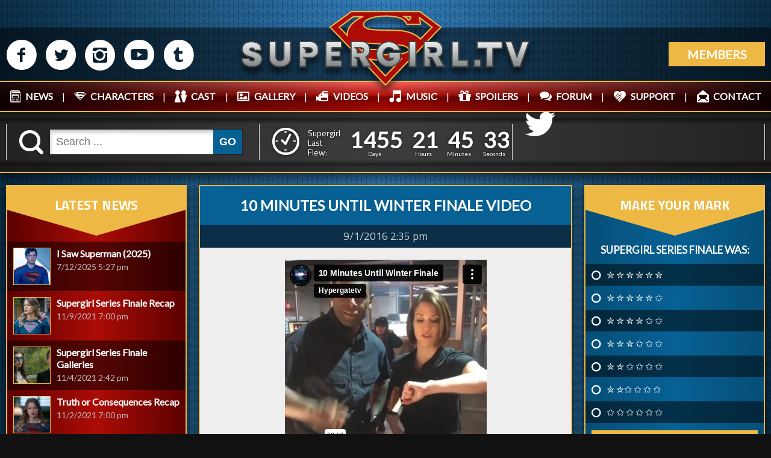

--- FILE ---
content_type: text/html; charset=utf-8
request_url: https://supergirl.tv/10-minutes-until-winter-finale-video
body_size: 17090
content:
<!DOCTYPE html>
<html xmlns="http://www.w3.org/1999/xhtml" 
   xml:lang="en-gb" lang="en-gb" >
<head>
<base href="https://supergirl.tv/10-minutes-until-winter-finale-video" />
	<meta http-equiv="content-type" content="text/html; charset=utf-8" />
	<meta name="author" content="Eric Johnston" />
	<meta name="description" content="The internet's number 1 source for news on The CW's show, Supergirl! News, Rumors, Spoilers, Images and Video!" />
	<meta name="generator" content="Joomla! - Open Source Content Management" />
	<title>10 Minutes Until Winter Finale Video</title>
	<link href="/favicon.ico" rel="shortcut icon" type="image/vnd.microsoft.icon" />
	<link href="https://supergirl.tv/component/search/?Itemid=698&amp;format=opensearch" rel="search" title="Search Supergirl.tv" type="application/opensearchdescription+xml" />
	<link href="/components/com_jcomments/tpl/default/style.css?v=3002" rel="stylesheet" type="text/css" />
	<link href="/media/com_advpoll/css/style.css?c5f1732843e94bc06f8477e468ab72c3" rel="stylesheet" type="text/css" />
	<link href="/media/com_advpoll/css/jquery.fancybox.css?c5f1732843e94bc06f8477e468ab72c3" rel="stylesheet" type="text/css" />
	<link href="/modules/mod_smartcountdown3/css/smartcountdown.css" rel="stylesheet" type="text/css" />
	<style type="text/css">

.advpoll-wrapper-133.advpoll-wrapper {
	border-color: #ebeff6 !important;
	background-image: none;
	background-color: transparent;
	background-repeat: no-repeat !important;
	background-position: center center !important;
}
.advpoll-wrapper-133.advpoll-wrapper .advpoll-question {
	background-color: rgba(102,110,120,0) !important;
	color: #ffffff !important;
}
.advpoll-wrapper-133.advpoll-wrapper .advpoll-description {
	background-color: transparent !important;
	color: #ffffff !important;
}
.advpoll-wrapper-133.advpoll-wrapper .advpoll-answer-wrapper, .advpoll-wrapper-133.advpoll-wrapper .advpoll-graph-wrapper {
	background-color: rgba(255,255,255,0) !important;
}
.advpoll-wrapper-133.advpoll-wrapper .advpoll-answer {
	background-color: transparent;
	color: #ffffff !important;
}
.advpoll-wrapper-133.advpoll-wrapper .advpoll-button-wrapper {
	background-color: rgba(249,250,252,0) !important;
	color: #ffffff !important;
}
.advpoll-wrapper-133.advpoll-wrapper .advpoll-button-wrapper .advpoll-button-vote, .advpoll-wrapper-133.advpoll-wrapper .advpoll-button-wrapper .advpoll-button-back {
	background-color: #edb843 !important;
	color: #ffffff !important;
}
.advpoll-wrapper-133.advpoll-wrapper .advpoll-button-wrapper .advpoll-button-vote:hover, .advpoll-wrapper-133.advpoll-wrapper .advpoll-button-wrapper .advpoll-button-back:hover {
	background-color: #ffffff !important;
	color: #edb843 !important;
}
.advpoll-wrapper-133.advpoll-wrapper .advpoll-button-wrapper .advpoll-button-result {
	background-color: #edb843 !important;
	color: #ffffff !important;
}
.advpoll-wrapper-133.advpoll-wrapper .advpoll-button-wrapper .advpoll-button-result:hover {
	background-color: #ffffff !important;
	color: #edb843 !important;
}
.advpoll-wrapper-133.advpoll-wrapper .advpoll-answer-line {
	background-color: #ffffff !important;
}
.advpoll-wrapper-133.advpoll-wrapper .advpoll-answer-line-background {
	background-color: rgba(255,255,255,0.13) !important;
}.advpoll-wrapper {
    background: none;
    color: #fff;
    border: none;
    box-shadow: none;
    border-radius: 0;
    overflow: hidden;
}

.advpoll-wrapper .advpoll-answer {
    background-color: transparent;
    color: #ffffff !important;
    padding: 6px 10px 9px;
}

.advpoll-wrapper .advpoll-question {
    background-color: transparent !important;
    color: #ffffff !important;
    text-align: center;
    text-transform: uppercase;
    font-weight: bold;
    font-size: 14px;
}

.advpoll-wrapper .advpoll-answer-wrapper, .advpoll-wrapper .advpoll-graph-wrapper {
    background-color: transparent !important;
}

.advpoll-wrapper .advpoll-button-wrapper {
    background-color: transparent !important;
    color: #fff !important;
}

.advpoll-wrapper .advpoll-button-wrapper {
    background: none;
    padding: 0px 0 7px 10px;
    min-height: 24px;
}

.advpoll-wrapper .advpoll-button-wrapper .advpoll-button-vote, .advpoll-wrapper .advpoll-button-wrapper .advpoll-button-back {
    background-color: #FBCC26 !important;
    color: #ffffff !important;
    width: 100%;
    box-sizing: border-box;
    border-radius: 0;
    padding: 16px;
    text-align: center;
    text-transform: uppercase;
    font-size: 20px;
    font-weight: bold;
}

.advpoll-wrapper .advpoll-button-wrapper .advpoll-button-vote, .advpoll-wrapper .advpoll-button-wrapper .advpoll-button-back {
    background-color: #FBCC26 !important;
    color: #ffffff !important;
    width: calc(100% - 10px);
    box-sizing: border-box;
    border-radius: 0;
    padding: 16px;
    text-align: center;
    text-transform: uppercase;
    font-size: 20px;
    font-weight: bold;
    margin-bottom: 5px;
}

.advpoll-wrapper .advpoll-button-wrapper .advpoll-button-vote:hover, .advpoll-wrapper .advpoll-button-wrapper .advpoll-button-back:hover {
  background-color: #865509 !important;
}

.advpoll-wrapper .advpoll-answer:nth-child(odd) {
    background-color: rgba(0,0,0,0.5);
}

.advpoll-result-wrapper {
  background: #064e77;
  background: -moz-linear-gradient(left, #064e77 0%, #076195 50%, #064e77 100%);
  background: -webkit-linear-gradient(left, #064e77 0%,#076195 50%,#064e77 100%);
  background: linear-gradient(to right, #064e77 0%,#076195 50%,#064e77 100%);
  filter: progid:DXImageTransform.Microsoft.gradient( startColorstr='#064e77', endColorstr='#064e77',GradientType=1 );
}

.advpoll-wrapper .advpoll-button-wrapper .advpoll-button-result {
    color: #Fff !important;
    text-align: center;
    width: calc(100% - 10px);
    text-transform: uppercase;
    background-color: #FECF27;
    padding: 15px 0px;
    border-radius: 0;
    margin-bottom: 5px;
    font-weight: bold;
    font-size: 18px;
}

.advpoll-wrapper .advpoll-button-wrapper .advpoll-button-result:hover {
   background-color: #865509;
}

.fancybox-close {
    background-image: url(images/site-graphics/closepollbg.png);
    background-size: 100%;
}

.advpoll-question {
    padding: 5px !important;
}

.advpoll-wrapper .advpoll-answer input[type="checkbox"] + label, .advpoll-wrapper .advpoll-answer input[type="radio"] + label {
    padding-left: 25px !important;
    cursor: pointer;
}

.advpoll-button-wrapper {
    background-color: transparent !important;
    color: #fff !important;
}

.advpoll-description {
    background-color: none;
    color: #ffffff !important;
    font-size: 13px;
    line-height: 17px;
}

.advpoll-wrapper .advpoll-answer-other-input {
    display: block;
    width: 88%;
    margin-top: 6px;
}

	#smartcountdown-512 .scd-unit-horz {
		margin: 0 0.5em;
	}
	#smartcountdown-512 .scd-unit-vert {
		margin: 0.25em 0;
	}

	</style>
	<script type="application/json" class="joomla-script-options new">{"csrf.token":"1de6dfb90b529acb221a46fb85cba20e","system.paths":{"root":"","base":""},"joomla.jtext":{"MOD_SMARTCOUNTDOWN3_REDIRECT_CONFIRM_HINT":"You are going to leave this page. All unsaved data will be lost. Are you sure?"},"system.keepalive":{"interval":2640000,"uri":"\/component\/ajax\/?format=json"}}</script>
	
	
	
	
	
	
	
	
	
	
	<!--[if lt IE 9]><script src="/media/system/js/html5fallback.js?c5f1732843e94bc06f8477e468ab72c3" type="text/javascript"></script><![endif]-->
	<!--[if lt IE 9]><script src="/media/system/js/polyfill.event.js?c5f1732843e94bc06f8477e468ab72c3" type="text/javascript"></script><![endif]-->
	
	
	


<meta name="norton-safeweb-site-verification" content="airn2c-0cpg0u6w-60az0leb6xvd4dudqknuao1h0zkaqxlpdzhao9u6w0j04dh2keguhs23qadelqug5uj9o14f8nmpu6ef45z-j42fgpk2irtn642xjso812m664c8" />  
<meta name="google-site-verification" content="4yL_e8JIYwWurYXwBB4IVAQcnsDyd7KQm6GJMg3e-2o" />
<meta name="HandheldFriendly" content="true" />  
<meta name="viewport" content="width=device-width, initial-scale=1.0, maximum-scale=1.0, user-scalable=no" />
  
<link rel="stylesheet" href="/media/com_jchoptimize/cache/css/3a9033c2cae02b4a4f5250b0d2b867f285dedeb301d06488884e6b84a5360f33.css" />


<link href="https://fonts.googleapis.com/css?family=Lato" rel="stylesheet">  
<link href="https://fonts.googleapis.com/css?family=Titillium+Web:400,700&display=swap" rel="stylesheet">

  
<link rel="apple-touch-icon" sizes="180x180" href="/apple-touch-icon.png">
<link rel="icon" type="image/png" sizes="32x32" href="/favicon-32x32.png">
<link rel="icon" type="image/png" sizes="16x16" href="/favicon-16x16.png">
<link rel="manifest" href="/site.webmanifest">
<link rel="mask-icon" href="/safari-pinned-tab.svg" color="#ac0c05">
<meta name="msapplication-TileColor" content="#edb843">
<meta name="theme-color" content="#eeeeee">
  
	<script src="/media/com_jchoptimize/cache/js/29c77fa08c5be5a8f9d4e20aaafbbd8450ddf9c2ba71d3cca174d620d4dd03c7.js"></script>
	<script src="/media/com_advpoll/js/script.js?c5f1732843e94bc06f8477e468ab72c3" type="text/javascript"></script>
<script src="/media/com_advpoll/js/jquery.fancybox.min.js?c5f1732843e94bc06f8477e468ab72c3" type="text/javascript"></script>
<script src="/modules/mod_smartcountdown3/js/smartcountdown.js" type="text/javascript"></script>
<script src="/modules/mod_smartcountdown3/js/vendor/velocity.min.js" type="text/javascript"></script>
<script src="/modules/mod_smartcountdown3/helpers/plurals/plural.js" type="text/javascript"></script>
<script src="/media/com_jchoptimize/cache/js/29c77fa08c5be5a8f9d4e20aaafbbd84d8cf9d6297722d6aa629c540b4e89142.js"></script>
	<script type="text/javascript">
jQuery(window).on('load',  function() {
				new JCaption('img.caption');
			});
		ExtStore.AdvPoll.language	= {
			CLOSE: 'Close',
			NO_ANSWER_SELECTED: 'You must select at least one answer to vote!',
			EMPTY_OTHER_ANSWER:	'Please type your answer!'
		};
	
	jQuery(document).ready(function() {
		
		// A weird bug: this code is multiply duplicated in caching mode!!!
		// this is a dirty workaround...
		if(window["scd_init_called_512"] === true) {
			return;
		}
		window["scd_init_called_512"] = true;
		
		// Another issue. See description above.
		if(typeof scds_container === "undefined") {
			// only load scripts once
			if(!window["scd_waiting_for_scripts"]) {
				var script;
				script = document.createElement("script");
				script.setAttribute("src","/modules/mod_smartcountdown3/js/smartcountdown.js");
				script.setAttribute("async", false);
				document.head.appendChild(script);
			
				script = document.createElement("script");
				script.setAttribute("src","/modules/mod_smartcountdown3/js/vendor/jquery-ui-easing.min.js");
				script.setAttribute("async", false);
				document.head.appendChild(script);
			
				script = document.createElement("script");
				script.setAttribute("src","/modules/mod_smartcountdown3/helpers/plurals/plural.js");
				script.setAttribute("async", false);
				document.head.appendChild(script);
				
				jQuery("<link>")
	  				.appendTo("head")
	  				.attr({type : "text/css", rel : "stylesheet"})
	  				.attr("href", "/modules/mod_smartcountdown3/css/smartcountdown.css");
		
				window["scd_waiting_for_scripts"] = true;
			}
			// each module instance must wait until the scripts are loaded before it can call
			// scds_container.add(). Although we explicitely set synced load and most likely
			// the scripts will be already loaded when we get to this point, we still use
			// timer loop here. Should work with async script loading also.
			window["scd_waiting_for_scripts_512"] = window.setInterval(function() {
				if(typeof scds_container !== "undefined") {
					window.clearInterval(window["scd_waiting_for_scripts_512"]);
					delete(window["scd_waiting_for_scripts_512"]);
					scds_add_instance_512();
					delete(window["scd_waiting_for_scripts"]);
				}
			}, 100);
		} else {
			scds_add_instance_512();
		}
		// use this helper function to inject json-encoded options only once on the page.
		function scds_add_instance_512() {
			scds_container.add({"deadline":"2021-11-10 01:00:00","counter_modes":"-1:-1","title_before_down":"Supergirl Flies In:","title_after_down":"","title_before_up":"Supergirl Last Flew:","title_after_up":"","hide_countup_counter":"0","units":{"years":0,"months":0,"weeks":0,"days":1,"hours":1,"minutes":1,"seconds":1},"layout_preset":"horizontal.xml","fx_preset":"Sliding_text.xml","horizontally_center":"1","title_before_size":"14","title_after_size":"16","digits_size":"22","labels_size":"12","units_spacing_horz":"0 0.5em","units_spacing_vert":"0.25em 0","counter_layout":"horz","event_text_pos":"horz","labels_pos":"right","labels_vert_align":"top","hide_highest_zeros":"0","allow_all_zeros":"0","disable_responsive":"1","counter_clickable":"0","confirm_redirect":"1","event_goto_menu":"","event_goto_url":false,"module_style":"","title_before_style":"color: #fff;","title_after_style":"display: none;","digits_style":"color: #fff; font-weight: bold; font-family: lato, arial, helvetica, sans-serif;","labels_style":"color: #fff; font-family: lato, arial, helvetica, sans-serif;","moduleclass_sfx":"","cache":"1","cache_time":"900","cachemode":"static","module_tag":"div","bootstrap_size":"0","header_tag":"h3","header_class":"","style":"0","module_id":"512","label_strings":{"years":"Years","years_1":"Year","months":"Months","months_1":"Month","weeks":"Weeks","weeks_1":"Week","days":"Days","days_1":"Day","hours":"Hours","hours_1":"Hour","minutes":"Minutes","minutes_1":"Minute","seconds":"Seconds","seconds_1":"Second"},"paddings":{"years":1,"months":2,"weeks":1,"days":2,"hours":2,"minutes":2,"seconds":2},"responsive":[],"base_font_size":12,"hide_lower_units":[],"countdown_limit":"-1","countup_limit":"-1","redirect_url":"","click_url":"","id":"smartcountdown-512","ajaxurl":"\/index.php","animations":{"name":"Sliding text","description":"Scalable.","images_folder":"\/modules\/mod_smartcountdown3\/images\/","uses_margin_values":false,"digits":{"*":{"style":{"font-size":"1.8333333333333em","height":"1em","width":"0.6em","line-height":"1em","overflow":"hidden"},"down":[{"duration":"300","transition":"easeInSine","elements":[{"filename_base":"","filename_ext":"","value_type":"next","tag":"div","content_type":"txt","styles":{"width":"100%","top":"100%","left":"0","right":"0","margin":"0 auto","text-align":"center"},"tweens":{"from":{"width":"100%","top":"100%","left":"0","right":"0","margin":"0 auto","text-align":"center"},"to":{"top":"0%"}}},{"filename_base":"d","filename_ext":".png","value_type":"prev","tag":"div","content_type":"txt","styles":{"width":"100%","top":"0","left":"0","right":"0","margin":"0 auto","text-align":"center"},"tweens":{"from":{"width":"100%","top":"0%","left":"0","right":"0","margin":"0 auto","text-align":"center"},"to":{"top":"-100%"}}}]}],"up":[{"duration":"300","transition":"easeInSine","elements":[{"filename_base":"","filename_ext":"","value_type":"next","tag":"div","content_type":"txt","styles":{"width":"100%","top":"-100%","left":"0","right":"0","margin":"0 auto","text-align":"center"},"tweens":{"from":{"width":"100%","top":"-100%","left":"0","right":"0","margin":"0 auto","text-align":"center"},"to":{"top":"0%"}}},{"filename_base":"","filename_ext":"","value_type":"prev","tag":"div","content_type":"txt","styles":{"width":"100%","top":"0","left":"0","right":"0","margin":"0 auto","text-align":"center"},"tweens":{"from":{"width":"100%","top":"0%","left":"0","right":"0","margin":"0 auto","text-align":"center"},"to":{"top":"100%"}}}]}]}}},"layout_config":{"event_text_pos":"horz","labels_pos":"right","title_before_style":" style=\"font-size:1.1666666666667em;color: #fff;\"","title_after_style":" style=\"font-size:1.3333333333333em;display: none;\"","digits_style":" style=\"color: #fff; font-weight: bold; font-family: lato, arial, helvetica, sans-serif;\"","labels_style":" style=\"font-size:1em;color: #fff; font-family: lato, arial, helvetica, sans-serif;\"","module_style":" style=\"text-align:center;\"","labels_class":"scd-label scd-label-row","digits_class":"scd-digits scd-digits-row","text_class":"scd-title scd-title-row","counter_class":"scd-counter scd-counter-row scd-counter-horz","units_class":"scd-unit scd-unit-horz","units_spacing_horz":"0 0.5em","units_spacing_vert":"0.25em 0"}});
		}
	});
jQuery(function($){ initTooltips(); $("body").on("subform-row-add", initTooltips); function initTooltips (event, container) { container = container || document;$(container).find(".hasTooltip").tooltip({"html": true,"container": "body"});} });
	</script>



<script>
  (function(i,s,o,g,r,a,m){i['GoogleAnalyticsObject']=r;i[r]=i[r]||function(){
  (i[r].q=i[r].q||[]).push(arguments)},i[r].l=1*new Date();a=s.createElement(o),
  m=s.getElementsByTagName(o)[0];a.async=1;a.src=g;m.parentNode.insertBefore(a,m)
  })(window,document,'script','//www.google-analytics.com/analytics.js','ga');

  ga('create', 'UA-56801869-1', 'auto');
  ga('send', 'pageview');

</script>
<!-- Universal Google Analytics Plugin by PB Web Development -->


</head>

<body>

<!-- [][][][][][][][][][][][][][][][][][][][][][][][][][][][][][][][][][][][][][] --HUD ELEMENTS-- [][][][][][][][][][][][][][][][][][][][][][][][][][][][][][][][][][][][][][] -->

	<div id="logindrawer">
    	<form action="/10-minutes-until-winter-finale-video" method="post" id="login-form" class="form-inline">
		<div class="userdata">
		<div id="form-login-username" class="control-group">
			<div class="controls">
									<div class="input-prepend">
						<span class="add-on">
							<span class="icon-user hasTooltip" title="Username"></span>
							<label for="modlgn-username" class="element-invisible">Username</label>
						</span>
						<input id="modlgn-username" type="text" name="username" class="input-small" tabindex="0" size="18" placeholder="Username" />
					</div>
							</div>
		</div>
		<div id="form-login-password" class="control-group">
			<div class="controls">
									<div class="input-prepend">
						<span class="add-on">
							<span class="icon-lock hasTooltip" title="Password">
							</span>
								<label for="modlgn-passwd" class="element-invisible">Password							</label>
						</span>
						<input id="modlgn-passwd" type="password" name="password" class="input-small" tabindex="0" size="18" placeholder="Password" />
					</div>
							</div>
		</div>
						<div id="form-login-remember" class="control-group checkbox">
			<label for="modlgn-remember" class="control-label">Remember Me</label> <input id="modlgn-remember" type="checkbox" name="remember" class="inputbox" value="yes"/>
		</div>
				<div id="form-login-submit" class="control-group">
			<div class="controls">
				<button type="submit" tabindex="0" name="Submit" class="btn btn-primary login-button">Log in</button>
			</div>
		</div>
					<ul class="unstyled">
							<li>
					<a href="/registration">
					Create an account <span class="icon-arrow-right"></span></a>
				</li>
							<li>
					<a href="/username-reminder-request">
					Forgot your username?</a>
				</li>
				<li>
					<a href="/password-reset">
					Forgot your password?</a>
				</li>
			</ul>
		<input type="hidden" name="option" value="com_users" />
		<input type="hidden" name="task" value="user.login" />
		<input type="hidden" name="return" value="aHR0cHM6Ly9zdXBlcmdpcmwudHYvMTAtbWludXRlcy11bnRpbC13aW50ZXItZmluYWxlLXZpZGVv" />
		<input type="hidden" name="1de6dfb90b529acb221a46fb85cba20e" value="1" />	</div>
	</form>
 
    </div>

<!-- [][][][][][][][][][][][][][][][][][][][][][][][][][][][][][][][][][][][][][] -//HUD ELEMENTS- [][][][][][][][][][][][][][][][][][][][][][][][][][][][][][][][][][][][][][] -->

    <header>
    	<div class="flex wrapper">
        	<div class="cell socialmedia icons">
            	
<div class="custom"  >
	<p><a href="http://www.facebook.com/SupergirlTVSite" target="_blank" rel="noopener">M</a> <a href="https://twitter.com/Supergirltvsite" target="_blank" rel="noopener">N</a> <a href="https://www.instagram.com/supergirltvsite/" target="_blank" rel="noopener">P</a> <a href="https://www.youtube.com/channel/UCd7aHVTagp1ahquzct54SxQ" target="_blank" rel="noopener">R</a> <a href="http://supergirltvsite.tumblr.com/" target="_blank" rel="noopener">Q</a></p>
</div>
 
            </div>
            <div class="cell logo">
            	
<div class="custom"  >
	<a href="/">
<svg version="1.1" id="Layer_1" xmlns="http://www.w3.org/2000/svg" xmlns:xlink="http://www.w3.org/1999/xlink" x="0px" y="0px"
	 width="461px" height="123px" viewBox="0 -49.083 461 123" enable-background="new 0 -49.083 461 123" xml:space="preserve">
<g class="shield">
	<path fill="#AC0C05" d="M285.136-46.06H176.208l-34.103,24.858l88.317,92.188l88.441-92.188L285.136-46.06z M270.896-37.878
		c0,0,0.501,3.622-3.497,5.746c0,0-2.42-3.513-6.809-5.746H270.896z M169.213-8.273l-12.43-12.929l22.298-16.676h15.303
		C194.384-37.878,169.307-28.51,169.213-8.273z M230.36,56.559l-25.108-26.67c0,0,24.484,4.435,50.529,0.062L230.36,56.559z
		 M261.729,19.879c-10.493,3.233-24.359,2.828-35.929,2.828v-8.308h-31.854v3.623L179.456,2.72
		c11.118,1.327,49.585,3.139,69.466,4.247C268.803,8.075,272.223,16.648,261.729,19.879z M252.033-15.769
		c-24.296-1.25-43.409,0.5-51.466-3.466c-8.057-3.967-5.528-10.495,2.124-14.522c7.651-4.028,18.175-5.434,31.917-5.059
		c13.74,0.375,26.982,3.748,29.855,13.241h21.923l-1.812-10.805l20.174,15.177L286.261-2.09
		C286.261-2.09,276.329-14.52,252.033-15.769z"/>
	<path fill="none" stroke="#EDB843" stroke-width="2" stroke-miterlimit="10" d="M285.136-46.06H176.208l-34.103,24.858
		l88.317,92.188l88.441-92.188L285.136-46.06z M270.896-37.878c0,0,0.501,3.622-3.497,5.746c0,0-2.42-3.513-6.809-5.746H270.896z
		 M169.213-8.273l-12.43-12.929l22.298-16.676h15.303C194.384-37.878,169.307-28.51,169.213-8.273z M230.36,56.559l-25.108-26.67
		c0,0,24.484,4.435,50.529,0.062L230.36,56.559z M261.729,19.879c-10.493,3.233-24.359,2.828-35.929,2.828v-8.308h-31.854v3.623
		L179.456,2.72c11.118,1.327,49.585,3.139,69.466,4.247C268.803,8.075,272.223,16.648,261.729,19.879z M252.033-15.769
		c-24.296-1.25-43.409,0.5-51.466-3.466c-8.057-3.967-5.528-10.495,2.124-14.522c7.651-4.028,18.175-5.434,31.917-5.059
		c13.74,0.375,26.982,3.748,29.855,13.241h21.923l-1.812-10.805l20.174,15.177L286.261-2.09
		C286.261-2.09,276.329-14.52,252.033-15.769z"/>
</g>
<g>
	<g>
		
			<linearGradient id="SVGID_1_" gradientUnits="userSpaceOnUse" x1="-72.6055" y1="258.4834" x2="-72.6055" y2="218.5977" gradientTransform="matrix(1 0 0 -1 90 260.5)">
			<stop  offset="0" style="stop-color:#ECEFF0"/>
			<stop  offset="1" style="stop-color:#7F8484"/>
		</linearGradient>
		<path fill="url(#SVGID_1_)" d="M18.416,41.902c-2.832,0-8.725,0-13.106-4.107c-4.432-4.156-3.898-8.691-3.874-8.884l0.057-0.437
			H13.42v0.5c0,2.017,1.646,3.221,4.403,3.221c2.1,0,3.304-0.588,3.304-1.613c0-0.134,0.021-0.275,0.045-0.428
			c0.119-0.746,0.342-2.135-8.804-4.584C1.295,22.605,1.933,14.055,1.94,13.968C1.923,13.881,1.556,9.623,4.686,6.18
			c2.511-2.762,6.504-4.163,11.87-4.163c7.285,0,15.97,2.301,15.97,13.265v0.5H21.127v-0.5c0-0.896-0.685-3.22-3.811-3.22
			c-1.694,0-2.912,1.054-3.067,2.03c-0.148,0.931,0.625,1.746,2.124,2.236c1.029,0.336,2.021,0.631,2.991,0.918
			c3.164,0.939,6.152,1.827,9.378,3.868c2.288,1.446,3.856,3.741,4.417,6.463c0.616,2.989-0.047,6.19-1.82,8.78
			C27.915,41.361,21.161,41.902,18.416,41.902z"/>
		<path fill="#666666" d="M16.556,2.517c15.216,0,15.47,9.806,15.47,12.765c-3.635,0-10.398,0-10.398,0
			c0-1.184-0.93-3.72-4.311-3.72c-3.381,0-5.495,3.804-1.099,5.242c4.396,1.437,8.115,2.113,12.257,4.733
			c4.849,3.068,5.748,9.722,2.451,14.54c-3.297,4.817-9.975,5.325-12.511,5.325c-3.382,0-8.707-0.168-12.765-3.973
			c-4.296-4.027-3.72-8.453-3.72-8.453h10.99c0,2.366,1.944,3.719,4.903,3.719c2.958,0,3.804-1.098,3.804-2.112
			s1.606-2.62-9.129-5.494C1.703,22.197,2.438,14.013,2.438,14.013S1.34,2.517,16.556,2.517 M16.556,1.517
			c-5.512,0-9.63,1.456-12.24,4.327c-3.082,3.39-2.924,7.547-2.879,8.188c-0.039,1.026,0.008,9.133,10.803,12.023
			c4.047,1.082,6.704,2.086,7.896,2.982c0.633,0.477,0.604,0.65,0.542,1.038c-0.024,0.149-0.051,0.317-0.051,0.507
			c0,0.82-1.448,1.113-2.804,1.113c-1.174,0-3.903-0.266-3.903-2.721v-1h-1H1.931H1.053L0.94,28.846
			c-0.026,0.201-0.589,4.983,4.027,9.312C9.493,42.4,15.52,42.4,18.416,42.4c2.824,0,9.778-0.562,13.336-5.762
			c1.85-2.701,2.541-6.041,1.897-9.164c-0.588-2.854-2.236-5.265-4.639-6.785c-3.285-2.078-6.306-2.975-9.503-3.924
			c-0.962-0.286-1.957-0.581-2.978-0.915c-0.586-0.192-1.935-0.74-1.785-1.682c0.124-0.777,1.188-1.609,2.573-1.609
			c3.221,0,3.311,2.692,3.311,2.72v1h1h10.398h1v-1C33.025,3.905,24.069,1.517,16.556,1.517L16.556,1.517z"/>
	</g>
	<g>
		
			<linearGradient id="SVGID_2_" gradientUnits="userSpaceOnUse" x1="-27.6714" y1="258.7373" x2="-27.6714" y2="218.5977" gradientTransform="matrix(1 0 0 -1 90 260.5)">
			<stop  offset="0" style="stop-color:#ECEFF0"/>
			<stop  offset="1" style="stop-color:#7F8484"/>
		</linearGradient>
		<path fill="url(#SVGID_2_)" d="M62.055,41.902c-8.057,0-16.667-3.975-16.667-15.125c0-13.702-0.084-24.404-0.085-24.51L45.3,1.763
			h10.641v25.098c0,2.75,2.136,5.672,6.094,5.672c4.443,0,6.432-2.85,6.432-5.672V1.763h10.89v25.014
			C79.357,40.43,67.257,41.902,62.055,41.902z"/>
		<path fill="#666666" d="M78.857,2.263c0,0,0,23.352,0,24.514c0,11.496-8.876,14.625-16.802,14.625
			c-7.925,0-16.167-3.741-16.167-14.625c0-13.863-0.085-24.514-0.085-24.514h9.637c0,0,0,21.81,0,24.598
			c0,2.791,2.113,6.172,6.594,6.172s6.932-2.874,6.932-6.172c0-3.297,0-24.598,0-24.598H78.857 M79.857,1.263h-1h-9.89h-1v1v24.598
			c0,2.574-1.834,5.172-5.932,5.172c-4.104,0-5.594-3.094-5.594-5.172V2.263v-1h-1h-9.637h-1.008l0.008,1.008
			c0.001,0.106,0.085,10.807,0.085,24.506c0,11.521,8.868,15.625,17.167,15.625c5.353,0,17.802-1.522,17.802-15.625V2.263
			L79.857,1.263L79.857,1.263z"/>
	</g>
	<g>
		
			<linearGradient id="SVGID_3_" gradientUnits="userSpaceOnUse" x1="18.4023" y1="258.6523" x2="18.4023" y2="218.5977" gradientTransform="matrix(1 0 0 -1 90 260.5)">
			<stop  offset="0" style="stop-color:#ECEFF0"/>
			<stop  offset="1" style="stop-color:#7F8484"/>
		</linearGradient>
		<path fill="url(#SVGID_3_)" d="M93.32,41.902V1.848h18.421c6.914,0,11.743,5.594,11.743,13.603
			c0,8.217-6.224,11.912-10.644,11.912h-12.464l3.031,3.1v11.439H93.32L93.32,41.902z M103.407,14.819v4.666
			c1.079-0.003,3.687-0.012,5.713-0.012c2.243,0,4.656-1.259,4.656-4.023c0-2.653-2.882-3.642-4.699-3.642h-8.716L103.407,14.819z"
			/>
		<path fill="#666666" d="M111.741,2.348c6.467,0,11.243,5.199,11.243,13.103s-5.917,11.412-10.144,11.412
			c-5.072,0-13.652,0-13.652,0l3.719,3.804v10.735H93.82V2.348C93.82,2.348,105.273,2.348,111.741,2.348 M102.907,19.987
			c0,0,3.592-0.014,6.213-0.014s5.156-1.564,5.156-4.523c0-2.958-3.085-4.142-5.199-4.142c-2.114,0-9.933,0-9.933,0l3.762,3.72
			L102.907,19.987 M111.741,1.348H93.82h-1v1v39.054v1h1h9.087h1v-1V30.666v-0.407l-0.285-0.292l-2.058-2.104h11.276
			c4.627,0,11.144-3.852,11.144-12.412C123.983,7.147,118.949,1.348,111.741,1.348L111.741,1.348z M101.579,12.308h7.499
			c1.624,0,4.199,0.853,4.199,3.142c0,2.42-2.154,3.523-4.156,3.523c-1.76,0-3.958,0.006-5.213,0.01v-3.956V14.61l-0.297-0.293
			L101.579,12.308L101.579,12.308z"/>
	</g>
	<g>
		
			<linearGradient id="SVGID_4_" gradientUnits="userSpaceOnUse" x1="57.9634" y1="258.7373" x2="57.9634" y2="218.6816" gradientTransform="matrix(1 0 0 -1 90 260.5)">
			<stop  offset="0" style="stop-color:#ECEFF0"/>
			<stop  offset="1" style="stop-color:#7F8484"/>
		</linearGradient>
		<polygon fill="url(#SVGID_4_)" points="135.248,41.818 135.248,1.763 160.509,1.763 160.509,11.808 145.378,11.808 
			145.378,16.895 158.227,16.895 158.227,25.588 145.378,25.588 145.378,31.771 160.678,31.771 160.678,41.818 		"/>
		<path fill="#666666" d="M160.009,2.263v9.045h-15.131v6.086h12.849v7.693h-12.849v7.185h15.3v9.047h-24.43V2.263H160.009
			 M161.009,1.263h-1h-24.261h-1v1v39.055v1h1h24.43h1v-1v-9.047v-1h-1h-14.3v-5.185h11.849h1v-1v-7.693v-1h-1h-11.849v-4.086
			h14.131h1v-1V2.263V1.263L161.009,1.263z"/>
	</g>
	<g>
		
			<linearGradient id="SVGID_5_" gradientUnits="userSpaceOnUse" x1="101.8364" y1="258.6523" x2="101.8364" y2="218.5752" gradientTransform="matrix(1 0 0 -1 90 260.5)">
			<stop  offset="0" style="stop-color:#ECEFF0"/>
			<stop  offset="1" style="stop-color:#7F8484"/>
		</linearGradient>
		<path fill="url(#SVGID_5_)" d="M195.57,41.9l-7.619-14.539h-5.521l3.032,3.101v11.44h-10.088V1.848h18.421
			c6.915,0,11.744,5.594,11.744,13.603c0,4.892-2.33,8.896-6.264,10.828l9.023,15.646L195.57,41.9z M185.462,14.819v4.666
			c1.079-0.003,3.687-0.012,5.713-0.012c2.243,0,4.657-1.259,4.657-4.023c0-2.653-2.882-3.642-4.699-3.642h-8.716L185.462,14.819z"
			/>
		<path fill="#666666" d="M193.795,2.348c6.467,0,11.244,5.199,11.244,13.103c0,5.752-3.134,9.165-6.471,10.604l8.864,15.369
			l-11.559-0.021l-7.619-14.539c-3.715,0-7.013,0-7.013,0l3.72,3.804v10.735h-9.088V2.348
			C175.874,2.348,187.329,2.348,193.795,2.348 M184.962,19.987c0,0,3.592-0.014,6.213-0.014c2.62,0,5.157-1.564,5.157-4.523
			c0-2.958-3.086-4.142-5.199-4.142c-2.113,0-9.933,0-9.933,0l3.762,3.72V19.987 M193.795,1.348h-17.921h-1v1v39.054v1h1h9.088h1v-1
			V30.666v-0.408l-0.285-0.291l-2.058-2.104h4.031l7.338,14.004l0.28,0.535h0.604l11.559,0.021l1.735,0.003l-0.867-1.503
			l-8.329-14.441c3.822-2.099,6.07-6.141,6.07-11.03C206.039,7.147,201.004,1.348,193.795,1.348L193.795,1.348z M183.633,12.308
			h7.499c1.624,0,4.199,0.853,4.199,3.142c0,2.42-2.155,3.523-4.157,3.523c-1.76,0-3.958,0.006-5.213,0.01v-3.956V14.61
			l-0.297-0.293L183.633,12.308L183.633,12.308z"/>
	</g>
	<g>
		
			<linearGradient id="SVGID_6_" gradientUnits="userSpaceOnUse" x1="145.2871" y1="258.5371" x2="145.2871" y2="218.4824" gradientTransform="matrix(1 0 0 -1 90 260.5)">
			<stop  offset="0" style="stop-color:#ECEFF0"/>
			<stop  offset="1" style="stop-color:#7F8484"/>
		</linearGradient>
		<path fill="url(#SVGID_6_)" d="M235.752,42.018c-10.81,0-19.605-8.982-19.605-20.025s8.795-20.028,19.605-20.028
			c8.161,0,15.549,5.251,18.385,13.067l0.243,0.67h-10.746l-0.149-0.207c-1.799-2.483-4.493-3.908-7.395-3.908
			c-5.178,0-9.39,4.554-9.39,10.151c0,5.597,4.212,10.152,9.39,10.152c2.669,0,5.223-1.255,6.995-3.396h-7.241V19.04h18.583v8.933
			C254.427,34.798,244.827,42.018,235.752,42.018z"/>
		<path fill="#666666" d="M235.752,2.463c8.214,0,15.217,5.301,17.915,12.737h-9.778c-1.811-2.5-4.625-4.114-7.799-4.114
			c-5.461,0-9.89,4.769-9.89,10.651c0,5.881,4.429,10.652,9.89,10.652c3.289,0,6.195-1.736,7.993-4.396h-7.739V19.54h9.424h8.159
			c0,0,0,4.955,0,8.433c0,6.752-9.681,13.545-18.175,13.545c-10.551,0-19.105-8.742-19.105-19.525
			C216.647,11.207,225.201,2.463,235.752,2.463 M235.752,1.463c-11.086,0-20.105,9.208-20.105,20.528
			c0,11.317,9.019,20.526,20.105,20.526c9.318,0,19.175-7.478,19.175-14.547V19.54v-1h-1h-8.159h-9.424h-1v1v8.453v1h1h5.592
			c-1.607,1.524-3.688,2.396-5.846,2.396c-4.902,0-8.89-4.328-8.89-9.651c0-5.322,3.987-9.651,8.89-9.651
			c2.738,0,5.286,1.349,6.989,3.701l0.299,0.414h0.511h9.778h1.427l-0.486-1.341C251.7,6.847,244.122,1.463,235.752,1.463
			L235.752,1.463z"/>
	</g>
	<g>
		
			<linearGradient id="SVGID_7_" gradientUnits="userSpaceOnUse" x1="183.5884" y1="258.6523" x2="183.5884" y2="218.5977" gradientTransform="matrix(1 0 0 -1 90 260.5)">
			<stop  offset="0" style="stop-color:#ECEFF0"/>
			<stop  offset="1" style="stop-color:#7F8484"/>
		</linearGradient>
		<rect x="268.241" y="1.848" fill="url(#SVGID_7_)" width="10.694" height="40.054"/>
		<path fill="#666666" d="M278.436,2.348v39.054h-9.693V2.348H278.436 M279.436,1.348h-1h-9.693h-1v1v39.054v1h1h9.693h1v-1V2.348
			V1.348L279.436,1.348z"/>
	</g>
	<g>
		
			<linearGradient id="SVGID_8_" gradientUnits="userSpaceOnUse" x1="218.1528" y1="258.7656" x2="218.1528" y2="218.6855" gradientTransform="matrix(1 0 0 -1 90 260.5)">
			<stop  offset="0" style="stop-color:#ECEFF0"/>
			<stop  offset="1" style="stop-color:#7F8484"/>
		</linearGradient>
		<path fill="url(#SVGID_8_)" d="M311.889,41.789L304.27,27.25h-5.521l3.03,3.1v11.44h-10.088V1.735h18.423
			c6.914,0,11.742,5.594,11.742,13.604c0,4.892-2.33,8.897-6.265,10.829l9.023,15.646L311.889,41.789z M301.779,14.707v4.665
			c1.08-0.003,3.687-0.011,5.714-0.011c2.242,0,4.656-1.259,4.656-4.022c0-2.654-2.883-3.643-4.698-3.643h-8.717L301.779,14.707z"/>
		<path fill="#666666" d="M310.114,2.235c6.466,0,11.242,5.199,11.242,13.104c0,5.751-3.136,9.166-6.472,10.604l8.864,15.367
			L312.19,41.29l-7.619-14.54c-3.714,0-7.013,0-7.013,0l3.721,3.805V41.29h-9.088V2.235C292.191,2.235,303.646,2.235,310.114,2.235
			 M301.279,19.874c0,0,3.593-0.013,6.214-0.013s5.156-1.563,5.156-4.522s-3.085-4.143-5.198-4.143s-9.934,0-9.934,0l3.763,3.72
			L301.279,19.874 M310.114,1.235h-17.923h-1v1V41.29v1h1h9.089h1v-1V30.555v-0.408l-0.285-0.291l-2.058-2.104h4.028l7.339,14.004
			l0.28,0.535l0.604,0.001l11.559,0.021l1.735,0.002l-0.867-1.502l-8.329-14.44c3.821-2.099,6.068-6.142,6.068-11.032
			C322.356,7.034,317.322,1.235,310.114,1.235L310.114,1.235z M299.951,12.195h7.5c1.623,0,4.198,0.854,4.198,3.143
			c0,2.42-2.154,3.522-4.156,3.522c-1.761,0-3.958,0.006-5.214,0.01v-3.955v-0.417l-0.297-0.293L299.951,12.195L299.951,12.195z"/>
	</g>
	<g>
		
			<linearGradient id="SVGID_9_" gradientUnits="userSpaceOnUse" x1="259.3418" y1="258.5674" x2="259.3418" y2="218.5137" gradientTransform="matrix(1 0 0 -1 90 260.5)">
			<stop  offset="0" style="stop-color:#ECEFF0"/>
			<stop  offset="1" style="stop-color:#7F8484"/>
		</linearGradient>
		<polygon fill="url(#SVGID_9_)" points="336.657,41.986 336.657,1.933 347.35,1.933 347.35,31.293 362.029,31.293 362.029,41.986 
					"/>
		<path fill="#666666" d="M346.85,2.433v29.36h14.681v9.693H346.85h-5.551h-4.142V2.433H346.85 M347.85,1.433h-1h-9.691h-1v1v39.055
			v1h1h4.142h5.551h14.681h1v-1v-9.694v-1h-1h-13.681V2.433L347.85,1.433L347.85,1.433z"/>
	</g>
	<g>
		
			<linearGradient id="SVGID_10_" gradientUnits="userSpaceOnUse" x1="286.998" y1="229.6572" x2="286.998" y2="218.5117" gradientTransform="matrix(1 0 0 -1 90 260.5)">
			<stop  offset="0" style="stop-color:#979C9B"/>
			<stop  offset="1" style="stop-color:#7F8484"/>
		</linearGradient>
		<rect x="371.652" y="30.843" fill="url(#SVGID_10_)" width="10.692" height="11.146"/>
		<path fill="#666666" d="M381.846,31.343v10.146h-9.692V31.343H381.846 M382.846,30.343h-1h-9.692h-1v1v10.146v1h1h9.692h1v-1
			V31.343V30.343L382.846,30.343z"/>
	</g>
	<g>
		
			<linearGradient id="SVGID_11_" gradientUnits="userSpaceOnUse" x1="306.498" y1="258.5674" x2="306.498" y2="218.5137" gradientTransform="matrix(1 0 0 -1 90 260.5)">
			<stop  offset="0" style="stop-color:#ECEFF0"/>
			<stop  offset="1" style="stop-color:#7F8484"/>
		</linearGradient>
		<polygon fill="url(#SVGID_11_)" points="391.153,41.986 391.153,12.626 376.473,12.626 376.473,1.933 416.526,1.933 
			416.526,12.626 401.847,12.626 401.847,41.986 		"/>
		<path fill="#666666" d="M416.026,2.433v9.693h-14.681v29.36h-9.692v-29.36h-14.682V2.433h14.682h9.692H416.026 M417.026,1.433h-1
			h-14.681h-9.692h-14.682h-1v1v9.693v1h1h13.682v28.36v1h1h9.692h1v-1v-28.36h13.681h1v-1V2.433V1.433L417.026,1.433z"/>
	</g>
	<g>
		
			<linearGradient id="SVGID_12_" gradientUnits="userSpaceOnUse" x1="350.1182" y1="258.5674" x2="350.1182" y2="218.5137" gradientTransform="matrix(1 0 0 -1 90 260.5)">
			<stop  offset="0" style="stop-color:#ECEFF0"/>
			<stop  offset="1" style="stop-color:#7F8484"/>
		</linearGradient>
		<polygon fill="url(#SVGID_12_)" points="434.916,41.986 421.045,1.933 431.797,1.933 440.118,25.964 448.44,1.933 459.193,1.933 
			445.322,41.986 		"/>
		<path fill="#666666" d="M458.491,2.433l-13.525,39.055h-9.692L421.747,2.433h9.693l8.678,25.06l8.679-25.06H458.491
			 M459.896,1.433h-1.404h-9.694h-0.712l-0.232,0.673l-7.733,22.332l-7.732-22.332l-0.232-0.673h-0.712h-9.693h-1.404l0.459,1.327
			l13.525,39.055l0.232,0.674h0.713h9.692h0.712l0.233-0.674L459.438,2.76L459.896,1.433L459.896,1.433z"/>
	</g>
</g>
</svg>
</a>
</div>
 
            </div>
            <div class="cell members">
            	<div class="cta">MEMBERS</div>
            </div>
        </div>
        <nav>
            <div class="wrapper">
            	<div class="navsocialmedia">
            		
<div class="custom"  >
	<p><a href="http://www.facebook.com/SupergirlTVSite" target="_blank" rel="noopener">M</a> <a href="https://twitter.com/Supergirltvsite" target="_blank" rel="noopener">N</a> <a href="https://www.instagram.com/supergirltvsite/" target="_blank" rel="noopener">P</a> <a href="https://www.youtube.com/channel/UCd7aHVTagp1ahquzct54SxQ" target="_blank" rel="noopener">R</a> <a href="http://supergirltvsite.tumblr.com/" target="_blank" rel="noopener">Q</a></p>
</div>
 
            	</div>
            	<div id="mobnav">
                	<div id="menulabel">MENU</div>
                    <div id="bars">
                    	<div class="bar1"></div>
                        <div class="bar2"></div>
                        <div class="bar3"></div>
                    </div>
                </div>
                <ul class="nav menu mod-list">
<li class="item-101 default"><a href="/" class="newsicon">NEWS</a></li><li class="item-3187 divider"><span class="separator ">|</span>
</li><li class="item-112 deeper parent"><a href="/characters" class="charactersicon">CHARACTERS</a><ul class="nav-child unstyled small"><li class="item-1670"><a href="/characters/primary-characters" >PRIMARY CHARACTERS</a></li><li class="item-1671"><a href="/characters/secondary-characters" >SECONDARY CHARACTERS</a></li><li class="item-1672"><a href="/characters/villains" >VILLAINS</a></li></ul></li><li class="item-3188 divider"><span class="separator ">|</span>
</li><li class="item-255 deeper parent"><a href="/cast" class="casticon">CAST</a><ul class="nav-child unstyled small"><li class="item-256"><a href="/cast/primary-cast" >PRIMARY CAST</a></li></ul></li><li class="item-3186 divider"><span class="separator ">|</span>
</li><li class="item-313 deeper parent"><a href="/gallery" class="galleryicon">GALLERY</a><ul class="nav-child unstyled small"><li class="item-361"><a href="/gallery/promotional-galleries" >PROMOTIONAL GALLERIES</a></li><li class="item-340"><a href="/gallery/episode-galleries" >EPISODE GALLERIES</a></li><li class="item-314"><a href="/gallery/behind-the-scenes-galleries" >BEHIND THE SCENES GALLERIES</a></li><li class="item-381"><a href="/gallery/event-galleries" >EVENT GALLERIES</a></li><li class="item-392"><a href="/gallery/miscellaneous-galleries" >MISCELLANEOUS GALLERIES</a></li><li class="item-400"><a href="/gallery/desktop-galleries" >DESKTOP GALLERIES</a></li></ul></li><li class="item-3184 divider"><span class="separator ">|</span>
</li><li class="item-114 deeper parent"><a href="/videos" class="videosicon">VIDEOS</a><ul class="nav-child unstyled small"><li class="item-517"><a href="/videos/promotional-videos" >PROMOTIONAL VIDEOS</a></li><li class="item-648"><a href="/videos/behind-the-scenes-videos" >BEHIND THE SCENES VIDEOS</a></li><li class="item-486"><a href="/videos/original-content-videos" >ORIGINAL CONTENT VIDEOS</a></li><li class="item-718"><a href="/videos/media-interview-videos" >MEDIA INTERVIEW VIDEOS</a></li><li class="item-715"><a href="/videos/event-videos" >EVENT VIDEOS</a></li><li class="item-678"><a href="/videos/miscellaneous-videos" >MISCELLANEOUS VIDEOS</a></li><li class="item-250"><a href="/videos/audition-videos" >AUDITION VIDEOS</a></li></ul></li><li class="item-3185 divider"><span class="separator ">|</span>
</li><li class="item-975 deeper parent"><a href="/music" class="musicicon">MUSIC</a><ul class="nav-child unstyled small"><li class="item-977"><a href="/music/music-from-season-1" >MUSIC FROM SEASON 1</a></li><li class="item-1514"><a href="/music/music-from-season-2" >MUSIC FROM SEASON 2</a></li><li class="item-2504"><a href="/music/music-from-season-3" >MUSIC FROM SEASON 3</a></li><li class="item-3261"><a href="/music/music-from-season-4" >MUSIC FROM SEASON 4</a></li><li class="item-3739"><a href="/music/music-from-season-5" >MUSIC FROM SEASON 5</a></li></ul></li><li class="item-3189 divider"><span class="separator ">|</span>
</li><li class="item-115 deeper parent"><a href="/spoilers" class="spoilersicon">SPOILERS</a><ul class="nav-child unstyled small"><li class="item-257"><a href="/spoilers/season-1-spoilers" >SEASON 1 SPOILERS</a></li><li class="item-258"><a href="/spoilers/season-2-spoilers" >SEASON 2 SPOILERS</a></li><li class="item-2382"><a href="/spoilers/season-3-spoilers" >SEASON 3 SPOILERS</a></li><li class="item-3098"><a href="/spoilers/season-4-spoilers" >SEASON 4 SPOILERS</a></li><li class="item-3578"><a href="/spoilers/season-5-spoilers" >SEASON 5 SPOILERS</a></li><li class="item-4130"><a href="/spoilers/season-6-spoilers" >SEASON 6 SPOILERS</a></li></ul></li><li class="item-3191 divider"><span class="separator ">|</span>
</li><li class="item-458"><a href="/forum" class="forumicon">FORUM</a></li><li class="item-3192 divider"><span class="separator ">|</span>
</li><li class="item-1171"><a href="/support" class="supporticon">SUPPORT</a></li><li class="item-3190 divider"><span class="separator ">|</span>
</li><li class="item-227"><a href="/contact" class="contacticon">CONTACT</a></li></ul>
 
            </div>
        </nav>
    </header>
    <main>
    	<section id="mainimage"></section>
        <section id="actionbar">
        	<div class="flex wrapper">
            	<div class="cell">
                	<div id="search">
                       <div class="search">
	<form action="/10-minutes-until-winter-finale-video" method="post" class="form-inline" role="search">
		<label for="mod-search-searchword509" class="element-invisible">K</label> <input name="searchword" id="mod-search-searchword509" maxlength="200"  class="inputbox search-query input-medium" type="search" placeholder="Search ..." /> <button class="button btn btn-primary" onclick="this.form.searchword.focus();">GO</button>		<input type="hidden" name="task" value="search" />
		<input type="hidden" name="option" value="com_search" />
		<input type="hidden" name="Itemid" value="698" />
	</form>
</div>
 
                    </div>
                </div>
                <div class="cell">
                	<div class="smartcountdown" id="smartcountdown-512">
	<div id="smartcountdown-512-loading" class="spinner"></div>
	<div class="scd-all-wrapper" style="text-align:center;">
		<div class="scd-title scd-title-row" id="smartcountdown-512-title-before" style="font-size:1.1666666666667em;color: #fff;"></div>
		<div class="scd-counter scd-counter-row scd-counter-horz">
							<div id="smartcountdown-512-years" class="scd-unit scd-unit-horz" style="display:none;">
									<div class="scd-digits scd-digits-row" id="smartcountdown-512-years-digits" style="color: #fff; font-weight: bold; font-family: lato, arial, helvetica, sans-serif;"></div>
					<div class="scd-label scd-label-row" id="smartcountdown-512-years-label" style="font-size:1em;color: #fff; font-family: lato, arial, helvetica, sans-serif;"></div>
								</div>
							<div id="smartcountdown-512-months" class="scd-unit scd-unit-horz" style="display:none;">
									<div class="scd-digits scd-digits-row" id="smartcountdown-512-months-digits" style="color: #fff; font-weight: bold; font-family: lato, arial, helvetica, sans-serif;"></div>
					<div class="scd-label scd-label-row" id="smartcountdown-512-months-label" style="font-size:1em;color: #fff; font-family: lato, arial, helvetica, sans-serif;"></div>
								</div>
							<div id="smartcountdown-512-weeks" class="scd-unit scd-unit-horz" style="display:none;">
									<div class="scd-digits scd-digits-row" id="smartcountdown-512-weeks-digits" style="color: #fff; font-weight: bold; font-family: lato, arial, helvetica, sans-serif;"></div>
					<div class="scd-label scd-label-row" id="smartcountdown-512-weeks-label" style="font-size:1em;color: #fff; font-family: lato, arial, helvetica, sans-serif;"></div>
								</div>
							<div id="smartcountdown-512-days" class="scd-unit scd-unit-horz">
									<div class="scd-digits scd-digits-row" id="smartcountdown-512-days-digits" style="color: #fff; font-weight: bold; font-family: lato, arial, helvetica, sans-serif;"></div>
					<div class="scd-label scd-label-row" id="smartcountdown-512-days-label" style="font-size:1em;color: #fff; font-family: lato, arial, helvetica, sans-serif;"></div>
								</div>
							<div id="smartcountdown-512-hours" class="scd-unit scd-unit-horz">
									<div class="scd-digits scd-digits-row" id="smartcountdown-512-hours-digits" style="color: #fff; font-weight: bold; font-family: lato, arial, helvetica, sans-serif;"></div>
					<div class="scd-label scd-label-row" id="smartcountdown-512-hours-label" style="font-size:1em;color: #fff; font-family: lato, arial, helvetica, sans-serif;"></div>
								</div>
							<div id="smartcountdown-512-minutes" class="scd-unit scd-unit-horz">
									<div class="scd-digits scd-digits-row" id="smartcountdown-512-minutes-digits" style="color: #fff; font-weight: bold; font-family: lato, arial, helvetica, sans-serif;"></div>
					<div class="scd-label scd-label-row" id="smartcountdown-512-minutes-label" style="font-size:1em;color: #fff; font-family: lato, arial, helvetica, sans-serif;"></div>
								</div>
							<div id="smartcountdown-512-seconds" class="scd-unit scd-unit-horz">
									<div class="scd-digits scd-digits-row" id="smartcountdown-512-seconds-digits" style="color: #fff; font-weight: bold; font-family: lato, arial, helvetica, sans-serif;"></div>
					<div class="scd-label scd-label-row" id="smartcountdown-512-seconds-label" style="font-size:1em;color: #fff; font-family: lato, arial, helvetica, sans-serif;"></div>
								</div>
					</div>
		<div class="scd-title scd-title-row" id="smartcountdown-512-title-after" style="font-size:1.3333333333333em;display: none;"></div>
	</div>
</div>
<div class="clearfix"></div> 
                </div>
                <div class="cell">
                	<div id="example1">
                    
                    </div>
                </div>
            </div>
        </section>
        <section id="stage">
        	<div class="wrapper flex">
                <article>
                    <div class="item-page" itemscope itemtype="https://schema.org/Article">
	<meta itemprop="inLanguage" content="en-GB" />

		
			<div class="page-header">
					<h2 itemprop="name">
				10 Minutes Until Winter Finale Video			</h2>
		
      
    <!-- -->  
    
    
<h3>
		9/1/2016 2:35 pm		</h3>  
            
      
							</div>
		

		
				
								<div itemprop="articleBody">
		<p>		<div class="moduletable">
						
<div class="custom"  >
	<div class='embed-container'><iframe src='https://player.vimeo.com/video/148964458' frameborder='0' webkitAllowFullScreen mozallowfullscreen allowFullScreen></iframe></div>
</div>
		</div>
	</p> 	</div>

	<nav class="readMoreBar">
		
		<nav class="shareWrap">
			
			<nav class="shareIcons hidden">
				<a target="_blank" href="https://twitter.com/home?status=Check out this Supergirl.tv article at http://supergirl.tv/10-minutes-until-winter-finale-video"><span class="icons shared">S</span></a>
				<a target="_blank"  href="https://www.facebook.com/sharer/sharer.php?u=https://supergirl.tv/10-minutes-until-winter-finale-video"><span class="icons shared">k</span></a>
				<a  target="_blank" href="http://www.reddit.com/submit?url=https://supergirl.tv/10-minutes-until-winter-finale-video&title=Check out this Supergirl.tv article"><span class="icons shared">j</span></a>
			</nav>
		</nav>
	</nav>

	
							</div>


                </article>	
                
            	<aside class="left">
               	  	<div id="recentnews">
                   		<h3>Latest News</h3>
                    	<ul class="latestnews">
	<li itemscope itemtype="https://schema.org/Article">
		<a href="/i-saw-superman-2025" itemprop="url">
      <div class="imageContainer" style="background-image: url('/images/news-headers/1622-article-title.jpg');"></div>
			
      <div class="information">
        <span itemprop="name">
  				I Saw Superman (2025)  			</span>
        <p class="date">
          7/12/2025 5:27 pm        </p>
      </div>
		</a>
	</li>
	<li itemscope itemtype="https://schema.org/Article">
		<a href="/supergirl-series-finale-recap" itemprop="url">
      <div class="imageContainer" style="background-image: url('/images/news-headers/1621-article-title.jpg');"></div>
			
      <div class="information">
        <span itemprop="name">
  				Supergirl Series Finale Recap  			</span>
        <p class="date">
          11/9/2021 7:00 pm        </p>
      </div>
		</a>
	</li>
	<li itemscope itemtype="https://schema.org/Article">
		<a href="/supergirl-series-finale-galleries" itemprop="url">
      <div class="imageContainer" style="background-image: url('/images/news-headers/1620-article-title.jpg');"></div>
			
      <div class="information">
        <span itemprop="name">
  				Supergirl Series Finale Galleries  			</span>
        <p class="date">
          11/4/2021 2:42 pm        </p>
      </div>
		</a>
	</li>
	<li itemscope itemtype="https://schema.org/Article">
		<a href="/truth-or-consequences-recap" itemprop="url">
      <div class="imageContainer" style="background-image: url('/images/news-headers/1619-article-title.jpg');"></div>
			
      <div class="information">
        <span itemprop="name">
  				Truth or Consequences Recap  			</span>
        <p class="date">
          11/2/2021 7:00 pm        </p>
      </div>
		</a>
	</li>
	<li itemscope itemtype="https://schema.org/Article">
		<a href="/truth-or-consequences-gallery" itemprop="url">
      <div class="imageContainer" style="background-image: url('/images/news-headers/1618-article-title.jpg');"></div>
			
      <div class="information">
        <span itemprop="name">
  				Truth or Consequences Gallery  			</span>
        <p class="date">
          10/26/2021 7:31 pm        </p>
      </div>
		</a>
	</li>
	<li itemscope itemtype="https://schema.org/Article">
		<a href="/i-believe-in-a-thing-called-love-recap" itemprop="url">
      <div class="imageContainer" style="background-image: url('/images/news-headers/1617-article-title.jpg');"></div>
			
      <div class="information">
        <span itemprop="name">
  				I Believe In A Thing Called Love Recap  			</span>
        <p class="date">
          10/26/2021 7:00 pm        </p>
      </div>
		</a>
	</li>
	<li itemscope itemtype="https://schema.org/Article">
		<a href="/the-series-finale-synopses-for-supergirl" itemprop="url">
      <div class="imageContainer" style="background-image: url('/images/news-headers/1616-article-title.jpg');"></div>
			
      <div class="information">
        <span itemprop="name">
  				The Series Finale Synopses for Supergirl  			</span>
        <p class="date">
          10/21/2021 3:46 pm        </p>
      </div>
		</a>
	</li>
	<li itemscope itemtype="https://schema.org/Article">
		<a href="/nightmare-in-national-city-recap" itemprop="url">
      <div class="imageContainer" style="background-image: url('/images/news-headers/1615-article-title.jpg');"></div>
			
      <div class="information">
        <span itemprop="name">
  				Nightmare in National City Recap  			</span>
        <p class="date">
          10/19/2021 7:00 pm        </p>
      </div>
		</a>
	</li>
	<li itemscope itemtype="https://schema.org/Article">
		<a href="/i-believe-in-a-thing-called-love-gallery" itemprop="url">
      <div class="imageContainer" style="background-image: url('/images/news-headers/1614-article-title.jpg');"></div>
			
      <div class="information">
        <span itemprop="name">
  				I Believe In A Thing Called Love Gallery  			</span>
        <p class="date">
          10/19/2021 11:26 am        </p>
      </div>
		</a>
	</li>
	<li itemscope itemtype="https://schema.org/Article">
		<a href="/truth-or-consequences-synopsis" itemprop="url">
      <div class="imageContainer" style="background-image: url('/images/news-headers/1613-article-title.jpg');"></div>
			
      <div class="information">
        <span itemprop="name">
  				Truth or Consequences Synopsis  			</span>
        <p class="date">
          10/14/2021 6:20 pm        </p>
      </div>
		</a>
	</li>
</ul>
 
                    	<hr />
                        <p>Looking for an article you saw here but has gone missing now? Check out our archived articles section below:</p>
                    	<a href="https://supergirl.tv/archived-articles" class="cta">ARCHIVED ARTICLES</a>
                  	</div>
                    
                    <div id="smallad">
               	    	 
                    </div>
              	</aside>
                <aside class="right">
                	<div id="pinch">
                      <div id="recentnews">
                          <h3>Latest News</h3>
                          <ul class="latestnews">
	<li itemscope itemtype="https://schema.org/Article">
		<a href="/i-saw-superman-2025" itemprop="url">
      <div class="imageContainer" style="background-image: url('/images/news-headers/1622-article-title.jpg');"></div>
			
      <div class="information">
        <span itemprop="name">
  				I Saw Superman (2025)  			</span>
        <p class="date">
          7/12/2025 5:27 pm        </p>
      </div>
		</a>
	</li>
	<li itemscope itemtype="https://schema.org/Article">
		<a href="/supergirl-series-finale-recap" itemprop="url">
      <div class="imageContainer" style="background-image: url('/images/news-headers/1621-article-title.jpg');"></div>
			
      <div class="information">
        <span itemprop="name">
  				Supergirl Series Finale Recap  			</span>
        <p class="date">
          11/9/2021 7:00 pm        </p>
      </div>
		</a>
	</li>
	<li itemscope itemtype="https://schema.org/Article">
		<a href="/supergirl-series-finale-galleries" itemprop="url">
      <div class="imageContainer" style="background-image: url('/images/news-headers/1620-article-title.jpg');"></div>
			
      <div class="information">
        <span itemprop="name">
  				Supergirl Series Finale Galleries  			</span>
        <p class="date">
          11/4/2021 2:42 pm        </p>
      </div>
		</a>
	</li>
	<li itemscope itemtype="https://schema.org/Article">
		<a href="/truth-or-consequences-recap" itemprop="url">
      <div class="imageContainer" style="background-image: url('/images/news-headers/1619-article-title.jpg');"></div>
			
      <div class="information">
        <span itemprop="name">
  				Truth or Consequences Recap  			</span>
        <p class="date">
          11/2/2021 7:00 pm        </p>
      </div>
		</a>
	</li>
	<li itemscope itemtype="https://schema.org/Article">
		<a href="/truth-or-consequences-gallery" itemprop="url">
      <div class="imageContainer" style="background-image: url('/images/news-headers/1618-article-title.jpg');"></div>
			
      <div class="information">
        <span itemprop="name">
  				Truth or Consequences Gallery  			</span>
        <p class="date">
          10/26/2021 7:31 pm        </p>
      </div>
		</a>
	</li>
	<li itemscope itemtype="https://schema.org/Article">
		<a href="/i-believe-in-a-thing-called-love-recap" itemprop="url">
      <div class="imageContainer" style="background-image: url('/images/news-headers/1617-article-title.jpg');"></div>
			
      <div class="information">
        <span itemprop="name">
  				I Believe In A Thing Called Love Recap  			</span>
        <p class="date">
          10/26/2021 7:00 pm        </p>
      </div>
		</a>
	</li>
	<li itemscope itemtype="https://schema.org/Article">
		<a href="/the-series-finale-synopses-for-supergirl" itemprop="url">
      <div class="imageContainer" style="background-image: url('/images/news-headers/1616-article-title.jpg');"></div>
			
      <div class="information">
        <span itemprop="name">
  				The Series Finale Synopses for Supergirl  			</span>
        <p class="date">
          10/21/2021 3:46 pm        </p>
      </div>
		</a>
	</li>
	<li itemscope itemtype="https://schema.org/Article">
		<a href="/nightmare-in-national-city-recap" itemprop="url">
      <div class="imageContainer" style="background-image: url('/images/news-headers/1615-article-title.jpg');"></div>
			
      <div class="information">
        <span itemprop="name">
  				Nightmare in National City Recap  			</span>
        <p class="date">
          10/19/2021 7:00 pm        </p>
      </div>
		</a>
	</li>
	<li itemscope itemtype="https://schema.org/Article">
		<a href="/i-believe-in-a-thing-called-love-gallery" itemprop="url">
      <div class="imageContainer" style="background-image: url('/images/news-headers/1614-article-title.jpg');"></div>
			
      <div class="information">
        <span itemprop="name">
  				I Believe In A Thing Called Love Gallery  			</span>
        <p class="date">
          10/19/2021 11:26 am        </p>
      </div>
		</a>
	</li>
	<li itemscope itemtype="https://schema.org/Article">
		<a href="/truth-or-consequences-synopsis" itemprop="url">
      <div class="imageContainer" style="background-image: url('/images/news-headers/1613-article-title.jpg');"></div>
			
      <div class="information">
        <span itemprop="name">
  				Truth or Consequences Synopsis  			</span>
        <p class="date">
          10/14/2021 6:20 pm        </p>
      </div>
		</a>
	</li>
</ul>
 
                          <hr />
                          <p>Looking for an article you saw here but has gone missing now? Check out our archived articles section below:</p>
                          <a href="https://supergirl.tv/archived-articles" class="cta">ARCHIVED ARTICLES</a>
                      </div>

                      <div id="smallad">
                           
                      </div>
                    </div>
                  
                  	<div id="poll">
                    	<h3>Make Your Mark</h3>
                        
	<div class="advpoll-wrapper advpoll-wrapper-133" >
		
<div class="advpoll-vote-wrapper">
	<script>
		ExtStore.AdvPoll.initVote();
	</script>

	<form action="/10-minutes-until-winter-finale-video" class="advpoll-form advpoll-form-133" method="post" data-max-choices="1">
		
		<div class="advpoll-question">
			Supergirl Series Finale Was:		</div>
				<ul class="advpoll-answer-wrapper clearfix">
												<li class="advpoll-answer advpoll-answer-colum-1">
						<input type="radio" id="advpoll-answer-1190-17622963280" name="answers[]" value="1190" />

						<label for="advpoll-answer-1190-17622963280">
							✮ ✮ ✮ ✮ ✮ ✮						</label>
					</li>
																<li class="advpoll-answer advpoll-answer-colum-1">
						<input type="radio" id="advpoll-answer-1191-17622963280" name="answers[]" value="1191" />

						<label for="advpoll-answer-1191-17622963280">
							✮ ✮ ✮ ✮ ✮ ✩						</label>
					</li>
																<li class="advpoll-answer advpoll-answer-colum-1">
						<input type="radio" id="advpoll-answer-1192-17622963280" name="answers[]" value="1192" />

						<label for="advpoll-answer-1192-17622963280">
							✮ ✮ ✮ ✮ ✩ ✩						</label>
					</li>
																<li class="advpoll-answer advpoll-answer-colum-1">
						<input type="radio" id="advpoll-answer-1193-17622963280" name="answers[]" value="1193" />

						<label for="advpoll-answer-1193-17622963280">
							✮ ✮ ✮ ✩ ✩ ✩						</label>
					</li>
																<li class="advpoll-answer advpoll-answer-colum-1">
						<input type="radio" id="advpoll-answer-1194-17622963280" name="answers[]" value="1194" />

						<label for="advpoll-answer-1194-17622963280">
							✮ ✮ ✩ ✩ ✩ ✩						</label>
					</li>
																<li class="advpoll-answer advpoll-answer-colum-1">
						<input type="radio" id="advpoll-answer-1195-17622963280" name="answers[]" value="1195" />

						<label for="advpoll-answer-1195-17622963280">
							✮ ✮✩ ✩ ✩ ✩						</label>
					</li>
																<li class="advpoll-answer advpoll-answer-colum-1">
						<input type="radio" id="advpoll-answer-1196-17622963280" name="answers[]" value="1196" />

						<label for="advpoll-answer-1196-17622963280">
							✩ ✩ ✩ ✩ ✩ ✩						</label>
					</li>
							
					</ul>

		
			<div class="advpoll-button-wrapper clearfix">
									
											<a href="javascript:void(0);" class="advpoll-button-vote">
							Vote						</a>
									
							</div>

		
		<input type="hidden" name="option" value="com_advpoll" />
		<input type="hidden" name="id" value="133" />
		<input type="hidden" name="task" value="" />
		<input type="hidden" name="1de6dfb90b529acb221a46fb85cba20e" value="1" />	</form>
</div>	</div>

<div class="custom"  >
	<h4><strong>Truth and Consequences Was:<br /></strong></h4>
<ol>
<li>✮ ✮ ✮ ✮ ✮ ✮ 68.83%</li>
<li>✮ ✮ ✮ ✮ ✮ ✩ 11.69%</li>
<li>✮ ✮ ✮ ✮ ✩ ✩ 9.09%</li>
</ol>
</div>
 
                    </div>
                    <div id="affiliates">
                    	
<div class="custom"  >
	<div class="icons sites"><a style="font-size: 70px;" href="https://stargirl.tv" target="_blank" rel="noopener">r</a><a href="https://thewitcher.tv" target="_blank" rel="noopener">q</a><a href="https://batwoman.tv" target="_blank" rel="noopener">p</a></div>
<p>Did you know Supergirl.tv is a part of the Hypergate Studios media group? This means we cover other shows too, like Batwoman, Stargirl and The Witcher! Also, check out these other sites for content that will enrish your Supergirl experience!</p>
<div style="display: flex; padding: 10px; justify-content: space-between;"><a style="width: calc(50% - 5px);" href="https://melissabenoistdaily.tumblr.com" target="_blank" rel="noopener"><img style="max-width: 100%;" src="/images/site-graphics/mbd.jpg" alt="mbd" /></a> <a style="width: calc(50% - 5px);" href="https://arrow.wikia.com/wiki/Arrowverse_Wiki" target="_blank" rel="noopener"><img style="max-width: 100%;" src="/images/site-graphics/avw.jpg" alt="avw" /></a></div>
<p>No compensation was exchanged for these links.</p>
</div>
 
                    </div>
                	<div id="bigad">
                    	 
                    </div>
              	</aside>
            </div>
        </section>
    </main>
    <footer>
    	<div class="wrapper flex">
        	<div class="cell">
            	
<div class="custom"  >
	<h3>Mission Statement</h3>
<p>Supergirl.tv is here to be your one stop website for all the news, rumors, spoilers, video and media for The CW's Supergirl! We believe that sharing a fandom with other fans is a privilege. We are just as big of fans as you are and there is no reason why we should profit on cherishing a character like you do. For that reason, we promise to keep Supergirl.tv 100% advertisement free. While we strive to provide a professional level experience for all our visitors, we are a non-profit site. The only links we provide are those to credit a source and links we feel will enhance our users' Supergirl experience.</p>
</div>
 
            </div>
            <div class="cell">           	
                
<div class="custom"  >
	<h3>Useful Links</h3>
<div class="flex">
<div>
<h4>Site Links</h4>
<ul>
<li><a href="/">News</a></li>
<li><a href="/characters">Characters</a></li>
<li><a href="/cast">Cast</a></li>
<li><a href="/gallery">Gallery</a></li>
<li><a href="/videos">Videos</a></li>
<li><a href="/music">Music</a></li>
<li><a href="/spoilers">Spoilers</a></li>
<li><a href="/forum">Forum</a></li>
<li><a href="/support">Support</a></li>
<li><a href="/contact">Contact</a></li>
<li><a href="/registration">Make Account</a></li>
</ul>
</div>
<div>
<h4>Outside Links</h4>
<ul>
<li><a href="https://batwoman.tv" target="_blank" rel="noopener">Batwoman.tv</a></li>
<li><a href="https://stargirl.tv" target="_blank" rel="noopener">Stargirl.tv</a></li>
<li><a href="https://thewitcher.tv" target="_blank" rel="noopener">TheWitcher.tv</a></li>
</ul>
<h4>Social Media</h4>
<ul>
<li><a href="https://www.facebook.com/SupergirlTVSite" target="_blank" rel="noopener">Facebook</a></li>
<li><a href="https://twitter.com/Supergirltvsite" target="_blank" rel="noopener">Twitter</a></li>
<li><a href="https://www.instagram.com/supergirltvsite/" target="_blank" rel="noopener">Instagram</a></li>
<li><a href="http://supergirltvsite.tumblr.com/" target="_blank" rel="noopener">Tumblr</a></li>
<li><a href="https://plus.google.com/+SupergirlTv" target="_blank" rel="noopener">Google+</a></li>
<li><a href="https://www.youtube.com/channel/UCd7aHVTagp1ahquzct54SxQ" target="_blank" rel="noopener">You Tube</a></li>
</ul>
</div>
</div>
</div>
 
            </div>
            <div class="cell">
            	
<div class="custom"  >
	<h3>Terms of Use</h3>
<p>In order to keep Supergirl.tv a place that is safe and fun for all users of all ages please adhere to these rules while using the site:</p>
<ul>
<li>Do not curse or use bad language that may be inappropriate to children.</li>
<li>Do not put other people down. We are all fans of the same show, lets support each other not bring each other down.</li>
<li>The admin reserves the right to delete/edit content as he/she chooses to keep the site safe and productive.</li>
</ul>
</div>
 
            </div>
            <div class="cell">
                
<div class="custom"  >
	<h3>About Supergirl.tv</h3>
<p>Supergirl.tv is the result of a few passionate people sharing a dream. The site is based on a simple premise, "How can the average person affect the life of a fictional character"? It's not easy. Comic book artists/writers certainly get to, Hollywood has the power, but your everyday citizen may not have the skills to be a talent in the comic industry. So we chose to rely on what we do know, websites. Our goal is to help The CW's Supergirl by being a beacon of positivity and support; a place where fans can talk about Supergirl safely and spread the stories of Kara Zor-El's adventures.</p>
</div>
 
        	</div>
        </div>
    </footer>
  	<div id="minorfoot"><ul class="nav menu mod-list">
<li class="item-2398"><a href="/about-us" >About Us</a></li><li class="item-2394 divider"><span class="separator ">|</span>
</li><li class="item-2395"><a href="/site-map" >Site Map</a></li><li class="item-2396 divider"><span class="separator ">|</span>
</li><li class="item-2397"><a href="/editorial-policy" >Editorial Policy</a></li><li class="item-2675 divider"><span class="separator ">|</span>
</li><li class="item-2672"><a href="/schedule" >Schedule</a></li></ul>
</div>
    <div id="copyright">Copyright Material Owned by Their Respective Owners, All Other Content © 2025 Hypergate Studios</div>
</body>

<script src="/templates/supergirltv-template/scripts/twitterFetcher_min.js" type="text/javascript"></script>
<script src="/templates/supergirltv-template/scripts/fortresstech.js" type="text/javascript"></script>
  
</html>


--- FILE ---
content_type: text/html; charset=UTF-8
request_url: https://player.vimeo.com/video/148964458
body_size: 6206
content:
<!DOCTYPE html>
<html lang="en">
<head>
  <meta charset="utf-8">
  <meta name="viewport" content="width=device-width,initial-scale=1,user-scalable=yes">
  
  <link rel="canonical" href="https://player.vimeo.com/video/148964458">
  <meta name="googlebot" content="noindex,indexifembedded">
  
  
  <title>10 Minutes Until Winter Finale on Vimeo</title>
  <style>
      body, html, .player, .fallback {
          overflow: hidden;
          width: 100%;
          height: 100%;
          margin: 0;
          padding: 0;
      }
      .fallback {
          
              background-color: transparent;
          
      }
      .player.loading { opacity: 0; }
      .fallback iframe {
          position: fixed;
          left: 0;
          top: 0;
          width: 100%;
          height: 100%;
      }
  </style>
  <link rel="modulepreload" href="https://f.vimeocdn.com/p/4.46.0/js/player.module.js" crossorigin="anonymous">
  <link rel="modulepreload" href="https://f.vimeocdn.com/p/4.46.0/js/vendor.module.js" crossorigin="anonymous">
  <link rel="preload" href="https://f.vimeocdn.com/p/4.46.0/css/player.css" as="style">
</head>

<body>


<div class="vp-placeholder">
    <style>
        .vp-placeholder,
        .vp-placeholder-thumb,
        .vp-placeholder-thumb::before,
        .vp-placeholder-thumb::after {
            position: absolute;
            top: 0;
            bottom: 0;
            left: 0;
            right: 0;
        }
        .vp-placeholder {
            visibility: hidden;
            width: 100%;
            max-height: 100%;
            height: calc(480 / 480 * 100vw);
            max-width: calc(480 / 480 * 100vh);
            margin: auto;
        }
        .vp-placeholder-carousel {
            display: none;
            background-color: #000;
            position: absolute;
            left: 0;
            right: 0;
            bottom: -60px;
            height: 60px;
        }
    </style>

    

    
        <style>
            .vp-placeholder-thumb {
                overflow: hidden;
                width: 100%;
                max-height: 100%;
                margin: auto;
            }
            .vp-placeholder-thumb::before,
            .vp-placeholder-thumb::after {
                content: "";
                display: block;
                filter: blur(7px);
                margin: 0;
                background: url(https://i.vimeocdn.com/video/548046784-be2d0de9297b1f8e767f8aeaab1e095773dfd854c4b5d22947e9434589aa8df2-d?mw=80&q=85) 50% 50% / contain no-repeat;
            }
            .vp-placeholder-thumb::before {
                 
                margin: -30px;
            }
        </style>
    

    <div class="vp-placeholder-thumb"></div>
    <div class="vp-placeholder-carousel"></div>
    <script>function placeholderInit(t,h,d,s,n,o){var i=t.querySelector(".vp-placeholder"),v=t.querySelector(".vp-placeholder-thumb");if(h){var p=function(){try{return window.self!==window.top}catch(a){return!0}}(),w=200,y=415,r=60;if(!p&&window.innerWidth>=w&&window.innerWidth<y){i.style.bottom=r+"px",i.style.maxHeight="calc(100vh - "+r+"px)",i.style.maxWidth="calc("+n+" / "+o+" * (100vh - "+r+"px))";var f=t.querySelector(".vp-placeholder-carousel");f.style.display="block"}}if(d){var e=new Image;e.onload=function(){var a=n/o,c=e.width/e.height;if(c<=.95*a||c>=1.05*a){var l=i.getBoundingClientRect(),g=l.right-l.left,b=l.bottom-l.top,m=window.innerWidth/g*100,x=window.innerHeight/b*100;v.style.height="calc("+e.height+" / "+e.width+" * "+m+"vw)",v.style.maxWidth="calc("+e.width+" / "+e.height+" * "+x+"vh)"}i.style.visibility="visible"},e.src=s}else i.style.visibility="visible"}
</script>
    <script>placeholderInit(document,  false ,  true , "https://i.vimeocdn.com/video/548046784-be2d0de9297b1f8e767f8aeaab1e095773dfd854c4b5d22947e9434589aa8df2-d?mw=80\u0026q=85",  480 ,  480 );</script>
</div>

<div id="player" class="player"></div>
<script>window.playerConfig = {"cdn_url":"https://f.vimeocdn.com","vimeo_api_url":"api.vimeo.com","request":{"files":{"dash":{"cdns":{"akfire_interconnect_quic":{"avc_url":"https://vod-adaptive-ak.vimeocdn.com/exp=1762299930~acl=%2F5366f5b7-42e8-413e-b28e-87219c745595%2F%2A~hmac=da4240777703714d80ce76186b56c555e0a020e36b73d4945e245a18ecb1a47d/5366f5b7-42e8-413e-b28e-87219c745595/v2/playlist/av/primary/playlist.json?omit=av1-hevc\u0026pathsig=8c953e4f~ngXxwvm0_INuLZUdfb1QT5DOe8NALbZwcdgVXjk3yeA\u0026r=dXM%3D\u0026rh=Kq9J6","origin":"gcs","url":"https://vod-adaptive-ak.vimeocdn.com/exp=1762299930~acl=%2F5366f5b7-42e8-413e-b28e-87219c745595%2F%2A~hmac=da4240777703714d80ce76186b56c555e0a020e36b73d4945e245a18ecb1a47d/5366f5b7-42e8-413e-b28e-87219c745595/v2/playlist/av/primary/playlist.json?pathsig=8c953e4f~ngXxwvm0_INuLZUdfb1QT5DOe8NALbZwcdgVXjk3yeA\u0026r=dXM%3D\u0026rh=Kq9J6"},"fastly_skyfire":{"avc_url":"https://skyfire.vimeocdn.com/1762299930-0x7883657d91d5054d1f116c6176025bb73667dea8/5366f5b7-42e8-413e-b28e-87219c745595/v2/playlist/av/primary/playlist.json?omit=av1-hevc\u0026pathsig=8c953e4f~ngXxwvm0_INuLZUdfb1QT5DOe8NALbZwcdgVXjk3yeA\u0026r=dXM%3D\u0026rh=Kq9J6","origin":"gcs","url":"https://skyfire.vimeocdn.com/1762299930-0x7883657d91d5054d1f116c6176025bb73667dea8/5366f5b7-42e8-413e-b28e-87219c745595/v2/playlist/av/primary/playlist.json?pathsig=8c953e4f~ngXxwvm0_INuLZUdfb1QT5DOe8NALbZwcdgVXjk3yeA\u0026r=dXM%3D\u0026rh=Kq9J6"}},"default_cdn":"akfire_interconnect_quic","separate_av":true,"streams":[{"profile":"112","id":"facf5ab4-db33-453a-839d-5950b5b10e87","fps":30,"quality":"480p"}],"streams_avc":[{"profile":"112","id":"facf5ab4-db33-453a-839d-5950b5b10e87","fps":30,"quality":"480p"}]},"hls":{"cdns":{"akfire_interconnect_quic":{"avc_url":"https://vod-adaptive-ak.vimeocdn.com/exp=1762299930~acl=%2F5366f5b7-42e8-413e-b28e-87219c745595%2F%2A~hmac=da4240777703714d80ce76186b56c555e0a020e36b73d4945e245a18ecb1a47d/5366f5b7-42e8-413e-b28e-87219c745595/v2/playlist/av/primary/playlist.m3u8?locale=en-US\u0026omit=av1-hevc-opus\u0026pathsig=8c953e4f~PRcs9RMlL_B_tpEy33c6o6t9DDmcNa5AzvetEXc2NkQ\u0026r=dXM%3D\u0026rh=Kq9J6\u0026sf=fmp4","origin":"gcs","url":"https://vod-adaptive-ak.vimeocdn.com/exp=1762299930~acl=%2F5366f5b7-42e8-413e-b28e-87219c745595%2F%2A~hmac=da4240777703714d80ce76186b56c555e0a020e36b73d4945e245a18ecb1a47d/5366f5b7-42e8-413e-b28e-87219c745595/v2/playlist/av/primary/playlist.m3u8?locale=en-US\u0026omit=opus\u0026pathsig=8c953e4f~PRcs9RMlL_B_tpEy33c6o6t9DDmcNa5AzvetEXc2NkQ\u0026r=dXM%3D\u0026rh=Kq9J6\u0026sf=fmp4"},"fastly_skyfire":{"avc_url":"https://skyfire.vimeocdn.com/1762299930-0x7883657d91d5054d1f116c6176025bb73667dea8/5366f5b7-42e8-413e-b28e-87219c745595/v2/playlist/av/primary/playlist.m3u8?locale=en-US\u0026omit=av1-hevc-opus\u0026pathsig=8c953e4f~PRcs9RMlL_B_tpEy33c6o6t9DDmcNa5AzvetEXc2NkQ\u0026r=dXM%3D\u0026rh=Kq9J6\u0026sf=fmp4","origin":"gcs","url":"https://skyfire.vimeocdn.com/1762299930-0x7883657d91d5054d1f116c6176025bb73667dea8/5366f5b7-42e8-413e-b28e-87219c745595/v2/playlist/av/primary/playlist.m3u8?locale=en-US\u0026omit=opus\u0026pathsig=8c953e4f~PRcs9RMlL_B_tpEy33c6o6t9DDmcNa5AzvetEXc2NkQ\u0026r=dXM%3D\u0026rh=Kq9J6\u0026sf=fmp4"}},"default_cdn":"akfire_interconnect_quic","separate_av":true},"progressive":[{"profile":"112","width":480,"height":480,"mime":"video/mp4","fps":30,"url":"https://vod-progressive-ak.vimeocdn.com/exp=1762299930~acl=%2Fvimeo-prod-skyfire-std-us%2F01%2F4792%2F5%2F148964458%2F453552565.mp4~hmac=a91cd09144f8db6103b416a72b288295f8c74a5a13678ca8ab45ae0913963c95/vimeo-prod-skyfire-std-us/01/4792/5/148964458/453552565.mp4","cdn":"akamai_interconnect","quality":"480p","id":"facf5ab4-db33-453a-839d-5950b5b10e87","origin":"gcs"}]},"file_codecs":{"av1":[],"avc":["facf5ab4-db33-453a-839d-5950b5b10e87"],"hevc":{"dvh1":[],"hdr":[],"sdr":[]}},"lang":"en","referrer":"https://supergirl.tv/10-minutes-until-winter-finale-video","cookie_domain":".vimeo.com","signature":"07dc6f5b20995aadeb172fefdd4f9580","timestamp":1762296330,"expires":3600,"thumb_preview":{"url":"https://videoapi-sprites.vimeocdn.com/video-sprites/image/8116be97-235d-41bc-a9d5-f6fa94dc0300.0.jpeg?ClientID=sulu\u0026Expires=1762299930\u0026Signature=ce4526c6238400db818d148182b33490def9fcfe","height":2880,"width":2400,"frame_height":240,"frame_width":240,"columns":10,"frames":120},"currency":"USD","session":"f3d95215726bf6c26f5781ac1f91df35e1aa68f01762296330","cookie":{"volume":1,"quality":null,"hd":0,"captions":null,"transcript":null,"captions_styles":{"color":null,"fontSize":null,"fontFamily":null,"fontOpacity":null,"bgOpacity":null,"windowColor":null,"windowOpacity":null,"bgColor":null,"edgeStyle":null},"audio_language":null,"audio_kind":null,"qoe_survey_vote":0,"languages_toast":0},"build":{"backend":"948b18b","js":"4.46.0"},"urls":{"js":"https://f.vimeocdn.com/p/4.46.0/js/player.js","js_base":"https://f.vimeocdn.com/p/4.46.0/js","js_module":"https://f.vimeocdn.com/p/4.46.0/js/player.module.js","js_vendor_module":"https://f.vimeocdn.com/p/4.46.0/js/vendor.module.js","locales_js":{"de-DE":"https://f.vimeocdn.com/p/4.46.0/js/player.de-DE.js","en":"https://f.vimeocdn.com/p/4.46.0/js/player.js","es":"https://f.vimeocdn.com/p/4.46.0/js/player.es.js","fr-FR":"https://f.vimeocdn.com/p/4.46.0/js/player.fr-FR.js","ja-JP":"https://f.vimeocdn.com/p/4.46.0/js/player.ja-JP.js","ko-KR":"https://f.vimeocdn.com/p/4.46.0/js/player.ko-KR.js","pt-BR":"https://f.vimeocdn.com/p/4.46.0/js/player.pt-BR.js","zh-CN":"https://f.vimeocdn.com/p/4.46.0/js/player.zh-CN.js"},"ambisonics_js":"https://f.vimeocdn.com/p/external/ambisonics.min.js","barebone_js":"https://f.vimeocdn.com/p/4.46.0/js/barebone.js","chromeless_js":"https://f.vimeocdn.com/p/4.46.0/js/chromeless.js","three_js":"https://f.vimeocdn.com/p/external/three.rvimeo.min.js","vuid_js":"https://f.vimeocdn.com/js_opt/modules/utils/vuid.min.js","hive_sdk":"https://f.vimeocdn.com/p/external/hive-sdk.js","hive_interceptor":"https://f.vimeocdn.com/p/external/hive-interceptor.js","proxy":"https://player.vimeo.com/static/proxy.html","css":"https://f.vimeocdn.com/p/4.46.0/css/player.css","chromeless_css":"https://f.vimeocdn.com/p/4.46.0/css/chromeless.css","fresnel":"https://arclight.vimeo.com/add/player-stats","player_telemetry_url":"https://arclight.vimeo.com/player-events","telemetry_base":"https://lensflare.vimeo.com"},"flags":{"plays":1,"dnt":0,"autohide_controls":0,"preload_video":"metadata_on_hover","qoe_survey_forced":0,"ai_widget":0,"ecdn_delta_updates":0,"disable_mms":0,"check_clip_skipping_forward":0},"country":"US","client":{"ip":"13.58.169.8"},"ab_tests":{},"atid":"1984397342.1762296330","ai_widget_signature":"a9c4a58340507fbb46f481fc437db161dcc2b162dbec141a9728efef2c0889da_1762299930","config_refresh_url":"https://player.vimeo.com/video/148964458/config/request?atid=1984397342.1762296330\u0026expires=3600\u0026referrer=https%3A%2F%2Fsupergirl.tv%2F10-minutes-until-winter-finale-video\u0026session=f3d95215726bf6c26f5781ac1f91df35e1aa68f01762296330\u0026signature=07dc6f5b20995aadeb172fefdd4f9580\u0026time=1762296330\u0026v=1"},"player_url":"player.vimeo.com","video":{"id":148964458,"title":"10 Minutes Until Winter Finale","width":480,"height":480,"duration":12,"url":"","share_url":"https://vimeo.com/148964458","embed_code":"\u003ciframe title=\"vimeo-player\" src=\"https://player.vimeo.com/video/148964458?h=cf0ea09895\" width=\"640\" height=\"360\" frameborder=\"0\" referrerpolicy=\"strict-origin-when-cross-origin\" allow=\"autoplay; fullscreen; picture-in-picture; clipboard-write; encrypted-media; web-share\"   allowfullscreen\u003e\u003c/iframe\u003e","default_to_hd":0,"privacy":"disable","embed_permission":"whitelist","thumbnail_url":"https://i.vimeocdn.com/video/548046784-be2d0de9297b1f8e767f8aeaab1e095773dfd854c4b5d22947e9434589aa8df2-d","owner":{"id":37597954,"name":"Hypergatetv","img":"https://i.vimeocdn.com/portrait/27203480_60x60?sig=5741053cbc55ccec106159289e20670fb4877e987cca5d3ee65c4870b9a12e61\u0026v=1\u0026region=us","img_2x":"https://i.vimeocdn.com/portrait/27203480_60x60?sig=5741053cbc55ccec106159289e20670fb4877e987cca5d3ee65c4870b9a12e61\u0026v=1\u0026region=us","url":"https://vimeo.com/hypergatetv","account_type":"plus"},"spatial":0,"live_event":null,"version":{"current":null,"available":[{"id":740076797,"file_id":453552459,"is_current":true}]},"unlisted_hash":null,"rating":{"id":6},"fps":30,"bypass_token":"eyJ0eXAiOiJKV1QiLCJhbGciOiJIUzI1NiJ9.eyJjbGlwX2lkIjoxNDg5NjQ0NTgsImV4cCI6MTc2MjI5OTk2MH0.n1OEQexidXzcGbAQBSGC9lHYNpWhvhNsRf60BMtm7W4","channel_layout":"stereo","ai":0,"locale":"en-US"},"user":{"id":0,"team_id":0,"team_origin_user_id":0,"account_type":"none","liked":0,"watch_later":0,"owner":0,"mod":0,"logged_in":0,"private_mode_enabled":0,"vimeo_api_client_token":"eyJhbGciOiJIUzI1NiIsInR5cCI6IkpXVCJ9.eyJzZXNzaW9uX2lkIjoiZjNkOTUyMTU3MjZiZjZjMjZmNTc4MWFjMWY5MWRmMzVlMWFhNjhmMDE3NjIyOTYzMzAiLCJleHAiOjE3NjIyOTk5MzAsImFwcF9pZCI6MTE4MzU5LCJzY29wZXMiOiJwdWJsaWMgc3RhdHMifQ.uRzcH42Jwx5fSWMA-g1WeScM15avrWquBBCjT9jfLDw"},"view":1,"vimeo_url":"vimeo.com","embed":{"audio_track":"","autoplay":0,"autopause":1,"dnt":0,"editor":0,"keyboard":1,"log_plays":1,"loop":0,"muted":0,"on_site":0,"texttrack":"","transparent":1,"outro":"videos","playsinline":1,"quality":null,"player_id":"","api":null,"app_id":"","color":"00adef","color_one":"000000","color_two":"00adef","color_three":"ffffff","color_four":"000000","context":"embed.main","settings":{"auto_pip":1,"badge":0,"byline":1,"collections":0,"color":0,"force_color_one":0,"force_color_two":0,"force_color_three":0,"force_color_four":0,"embed":1,"fullscreen":1,"like":1,"logo":1,"playbar":1,"portrait":1,"pip":1,"share":0,"spatial_compass":0,"spatial_label":0,"speed":1,"title":1,"volume":1,"watch_later":0,"watch_full_video":1,"controls":1,"airplay":1,"audio_tracks":1,"chapters":1,"chromecast":1,"cc":1,"transcript":1,"quality":1,"play_button_position":0,"ask_ai":0,"skipping_forward":1,"debug_payload_collection_policy":"default"},"create_interactive":{"has_create_interactive":false,"viddata_url":""},"min_quality":null,"max_quality":null,"initial_quality":null,"prefer_mms":1}}</script>
<script>const fullscreenSupported="exitFullscreen"in document||"webkitExitFullscreen"in document||"webkitCancelFullScreen"in document||"mozCancelFullScreen"in document||"msExitFullscreen"in document||"webkitEnterFullScreen"in document.createElement("video");var isIE=checkIE(window.navigator.userAgent),incompatibleBrowser=!fullscreenSupported||isIE;window.noModuleLoading=!1,window.dynamicImportSupported=!1,window.isInIFrame=function(){try{return window.self!==window.top}catch(e){return!0}}(),!window.isInIFrame&&/twitter/i.test(navigator.userAgent)&&window.playerConfig.video.url&&(window.location=window.playerConfig.video.url),window.playerConfig.request.lang&&document.documentElement.setAttribute("lang",window.playerConfig.request.lang),window.loadScript=function(e){var n=document.getElementsByTagName("script")[0];n&&n.parentNode?n.parentNode.insertBefore(e,n):document.head.appendChild(e)},window.loadVUID=function(){if(!window.playerConfig.request.flags.dnt&&!window.playerConfig.embed.dnt){window._vuid=[["pid",window.playerConfig.request.session]];var e=document.createElement("script");e.async=!0,e.src=window.playerConfig.request.urls.vuid_js,window.loadScript(e)}},window.loadCSS=function(e,n){var i={cssDone:!1,startTime:new Date().getTime(),link:e.createElement("link")};return i.link.rel="stylesheet",i.link.href=n,e.getElementsByTagName("head")[0].appendChild(i.link),i.link.onload=function(){i.cssDone=!0},i},window.loadLegacyJS=function(e,n){if(incompatibleBrowser){var i=e.querySelector(".vp-placeholder");i&&i.parentNode&&i.parentNode.removeChild(i);let o=`/video/${window.playerConfig.video.id}/fallback`;window.playerConfig.request.referrer&&(o+=`?referrer=${window.playerConfig.request.referrer}`),n.innerHTML=`<div class="fallback"><iframe title="unsupported message" src="${o}" frameborder="0"></iframe></div>`}else{n.className="player loading";var t=window.loadCSS(e,window.playerConfig.request.urls.css),r=e.createElement("script"),a=!1;r.src=window.playerConfig.request.urls.js,window.loadScript(r),r["onreadystatechange"in r?"onreadystatechange":"onload"]=function(){!a&&(!this.readyState||this.readyState==="loaded"||this.readyState==="complete")&&(a=!0,playerObject=new VimeoPlayer(n,window.playerConfig,t.cssDone||{link:t.link,startTime:t.startTime}))},window.loadVUID()}};function checkIE(e){e=e&&e.toLowerCase?e.toLowerCase():"";function n(r){return r=r.toLowerCase(),new RegExp(r).test(e);return browserRegEx}var i=n("msie")?parseFloat(e.replace(/^.*msie (\d+).*$/,"$1")):!1,t=n("trident")?parseFloat(e.replace(/^.*trident\/(\d+)\.(\d+).*$/,"$1.$2"))+4:!1;return i||t}
</script>
<script nomodule>
  window.noModuleLoading = true;
  var playerEl = document.getElementById('player');
  window.loadLegacyJS(document, playerEl);
</script>
<script type="module">try{import("").catch(()=>{})}catch(t){}window.dynamicImportSupported=!0;
</script>
<script type="module">if(!window.dynamicImportSupported){if(!window.noModuleLoading){window.noModuleLoading=!0;var playerEl=document.getElementById("player");window.loadLegacyJS(document,playerEl)}var moduleScriptLoader=document.getElementById("js-module-block");moduleScriptLoader&&moduleScriptLoader.parentElement.removeChild(moduleScriptLoader)}
</script>
<script type="module" id="js-module-block">if(!window.noModuleLoading&&window.dynamicImportSupported){const n=document.getElementById("player"),e=window.loadCSS(document,window.playerConfig.request.urls.css);import(window.playerConfig.request.urls.js_module).then(function(o){new o.VimeoPlayer(n,window.playerConfig,e.cssDone||{link:e.link,startTime:e.startTime}),window.loadVUID()}).catch(function(o){throw/TypeError:[A-z ]+import[A-z ]+module/gi.test(o)&&window.loadLegacyJS(document,n),o})}
</script>

<script type="application/ld+json">{"embedUrl":"https://player.vimeo.com/video/148964458?h=cf0ea09895","thumbnailUrl":"https://i.vimeocdn.com/video/548046784-be2d0de9297b1f8e767f8aeaab1e095773dfd854c4b5d22947e9434589aa8df2-d?f=webp","name":"10 Minutes Until Winter Finale","description":"This is \"10 Minutes Until Winter Finale\" by \"Hypergatetv\" on Vimeo, the home for high quality videos and the people who love them.","duration":"PT12S","uploadDate":"2015-12-14T21:47:00-05:00","@context":"https://schema.org/","@type":"VideoObject"}</script>

</body>
</html>


--- FILE ---
content_type: text/html; charset=UTF-8
request_url: https://supergirl.tv/index.php?option=com_smartcountdown3&task=event.getevent&scd_module_id=512&format=json&prevent_cache=1762296329811
body_size: 155
content:
{"err_code":0,"err_msg":"","options":{"deadline":"2021-11-10T01:00:00+00:00","countup_limit":-1,"countdown_query_limit":-1,"now":1762296331710}}

--- FILE ---
content_type: text/css
request_url: https://supergirl.tv/media/com_advpoll/css/style.css?c5f1732843e94bc06f8477e468ab72c3
body_size: 1987
content:
/**
 * @copyright	Copyright (c) 2015 Skyline Technology Ltd (http://extstore.com). All rights reserved.
 * @license		http://www.gnu.org/licenses/gpl-2.0.html GNU/GPL
 */

/**
 * Font Face
 */
@font-face {
	font-family: 'advpoll';
	src: url("../fonts/advpoll.eot?78890769");
	src: url("../fonts/advpoll.eot?78890769#iefix") format("embedded-opentype"), url("../fonts/advpoll.woff?78890769") format("woff"), url("../fonts/advpoll.ttf?78890769") format("truetype"), url("../fonts/advpoll.svg?78890769#checkradio") format("svg");
	font-weight: normal;
	font-style: normal;
}

/**
 * Clearfix
 */
.advpoll-wrapper .clearfix:before,
.advpoll-wrapper .clearfix:after {
	content: " ";
	display: table;
}

.advpoll-wrapper .clearfix:after {
	clear: both;
}

.advpoll-wrapper .clearfix {
	zoom: 1;
}

/**
 * Animation
 */
@-moz-keyframes spin {
	0% {
		-moz-transform: rotate(0deg);
		-o-transform: rotate(0deg);
		-webkit-transform: rotate(0deg);
		transform: rotate(0deg);
	}

	100% {
		-moz-transform: rotate(359deg);
		-o-transform: rotate(359deg);
		-webkit-transform: rotate(359deg);
		transform: rotate(359deg);
	}
}

@-webkit-keyframes spin {
	0% {
		-moz-transform: rotate(0deg);
		-o-transform: rotate(0deg);
		-webkit-transform: rotate(0deg);
		transform: rotate(0deg);
	}

	100% {
		-moz-transform: rotate(359deg);
		-o-transform: rotate(359deg);
		-webkit-transform: rotate(359deg);
		transform: rotate(359deg);
	}
}

@-o-keyframes spin {
	0% {
		-moz-transform: rotate(0deg);
		-o-transform: rotate(0deg);
		-webkit-transform: rotate(0deg);
		transform: rotate(0deg);
	}

	100% {
		-moz-transform: rotate(359deg);
		-o-transform: rotate(359deg);
		-webkit-transform: rotate(359deg);
		transform: rotate(359deg);
	}
}

@-ms-keyframes spin {
	0% {
		-moz-transform: rotate(0deg);
		-o-transform: rotate(0deg);
		-webkit-transform: rotate(0deg);
		transform: rotate(0deg);
	}

	100% {
		-moz-transform: rotate(359deg);
		-o-transform: rotate(359deg);
		-webkit-transform: rotate(359deg);
		transform: rotate(359deg);
	}
}

@keyframes spin {
	0% {
		-moz-transform: rotate(0deg);
		-o-transform: rotate(0deg);
		-webkit-transform: rotate(0deg);
		transform: rotate(0deg);
	}

	100% {
		-moz-transform: rotate(359deg);
		-o-transform: rotate(359deg);
		-webkit-transform: rotate(359deg);
		transform: rotate(359deg);
	}
}

/**
 * Message Box
 */
.advpoll-msgbox-wrapper .advpoll-msgbox-message {
	padding: 40px 20px 60px 100px;
	font-weight: bold;
	color: #666;
	background: url(../images/alert.png) no-repeat 20px 20px;
}

.advpoll-msgbox-wrapper .advpoll-msgbox-message.advpoll-msgbox-success {
	background-image: url(../images/success.png);
}

.advpoll-msgbox-wrapper .advpoll-msgbox-buttons {
	background: #f7f7f7;
	padding: 10px;
	text-align: right;
	border-top: 1px solid #e5e5e5;
	box-shadow: 0 1px 0 #ffffff inset;
}


.advpoll-msgbox-wrapper .advpoll-msgbox-button {
	background: none repeat scroll 0 0 #5dcff3;
    border-radius: 3px;
    color: #ffffff;
    margin-right: 5px;
    transition: all 0.2s ease 0s;
	text-decoration: none;
	padding: 6px 15px;
	display: inline-block;
}

.advpoll-msgbox-wrapper .advpoll-msgbox-button:hover {
	background-color: #37c4f0;
}


/**
 * Wrapper
 */
.advpoll-wrapper {
	background: #fff;
	color: #808080;
	border: 1px solid #ebeff6;
	box-shadow: 0 1px 1px rgba(0, 0, 0, 0.05);
	border-radius: 5px;
	overflow: hidden;
}

/**
 * Vote Screen
 */
.advpoll-wrapper .advpoll-form {
	margin: 0;
	padding: 0;
}

.advpoll-wrapper .advpoll-question {
	font-weight: bold;
	padding: 10px;
	background: #6ed4f4;
	color: #fff;
}

.advpoll-wrapper .advpoll-description {
	padding: 10px;
	background: #81daf6;
	color: #fff;
}

.advpoll-wrapper .advpoll-description > p:last-child {
	margin-bottom: 0;
}

.advpoll-wrapper .advpoll-answer-wrapper {
	background: #81daf6;
	color: #fff;
	list-style: none;
	padding: 10px 0;
	margin: 0;
}

.advpoll-wrapper .advpoll-answer {
	padding: 2px 0 2px 10px;
	margin-bottom: 2px;
}

.advpoll-wrapper .advpoll-answer-colum-2,
.advpoll-wrapper .advpoll-answer-colum-3,
.advpoll-wrapper .advpoll-answer-colum-4 {
	float: left;
}

.advpoll-wrapper .advpoll-answer-colum-2 {
	width: 46%;
}

.advpoll-wrapper .advpoll-answer-colum-3 {
	width: 30%;
}

.advpoll-wrapper .advpoll-answer-colum-4 {
	width: 22%;
}

.advpoll-wrapper .advpoll-answer input[type="checkbox"],
.advpoll-wrapper .advpoll-answer input[type="radio"] {
	display: none;
}

.advpoll-wrapper .advpoll-answer input[type="checkbox"] + label,
.advpoll-wrapper .advpoll-answer input[type="radio"] + label {
	display: inline-block;
	position: relative;
	padding-left: 20px;
}

.advpoll-wrapper .advpoll-answer input[type="checkbox"] + label:before,
.advpoll-wrapper .advpoll-answer input[type="radio"] + label:before {
	font-family: "advpoll";
	display: inline-block;
	position: absolute;
	left: 0;
	font-size: 115%;
}

.advpoll-wrapper .advpoll-answer input[type="checkbox"] + label:before {
	content: "\e802";
}

.advpoll-wrapper .advpoll-answer input[type="checkbox"]:checked + label:before {
	content: "\e803";
}

.advpoll-wrapper .advpoll-answer input[type="radio"] + label:before {
	content: "\e800";
}

.advpoll-wrapper .advpoll-answer input[type="radio"]:checked + label:before {
	content: "\e801";
}

.advpoll-wrapper .advpoll-answer-other-input {
	display: block;
	width: auto;
}

.advpoll-wrapper .advpoll-button-wrapper {
	background: #f9fafc;
	padding: 7px 0 7px 10px;
	min-height: 24px;
}

.advpoll-wrapper .advpoll-captcha-wrapper {
	margin-bottom: 10px;
}

.advpoll-wrapper .advpoll-button-wrapper a,
.advpoll-wrapper .advpoll-button-wrapper .advpoll-total-vote {
	padding: 6px 15px;
	display: inline-block;
}

.advpoll-wrapper .advpoll-button-wrapper .advpoll-total-vote {
	padding-left: 10px;
	padding-right: 10px;
}

.advpoll-wrapper .advpoll-button-wrapper a,
.advpoll-wrapper .advpoll-button-wrapper a:hover {
	text-decoration: none;
}

.advpoll-wrapper .advpoll-button-wrapper .advpoll-button-vote,
.advpoll-wrapper .advpoll-button-wrapper .advpoll-button-back {
	background: #5dcff3;
	color: #fff;
	margin-right: 5px;
	border-radius: 3px;
	transition: all 0.2s ease;
	-webkit-transition: all 0.2s ease;
	-moz-transition: all 0.2s ease;
	-o-transition: all 0.2s ease;
}

.advpoll-wrapper .advpoll-button-wrapper .advpoll-button-vote:hover,
.advpoll-wrapper .advpoll-button-wrapper .advpoll-button-back:hover {
	background-color: #37c4f0;
}

.advpoll-wrapper .advpoll-button-wrapper .advpoll-button-result {
	border-radius: 3px;
}

.advpoll-wrapper .advpoll-loading:before {
	font-family: advpoll;
	content: "\e804";
	-moz-animation: spin 1s infinite linear;
	-o-animation: spin 1s infinite linear;
	-webkit-animation: spin 1s infinite linear;
	animation: spin 1s infinite linear;
	display: inline-block;
}

/**
 * Result Screen
 */
.advpoll-wrapper .advpoll-graph-wrapper {
	background: #81daf6;
	color: #fff;
}

.advpoll-wrapper .advpoll-graph-line-wrapper {
	list-style: none;
	padding: 10px 0;
	margin: 0;
}

.advpoll-wrapper .advpoll-graph-line {
	overflow: hidden;
	margin-bottom: 2px;
	padding: 0 0 0 10px;
}

.advpoll-wrapper .advpoll-graph-line > div {
	line-height: 20px;
	padding: 3px;
}

.advpoll-wrapper .advpoll-graph-line .advpoll-answer-votes {
	float: right;
	text-align: right;
	padding-right: 13px;
	min-width: 50px;
	font-size: 90%;
}

.advpoll-wrapper  .advpoll-answer-title {
	float: left;
	min-width: 130px;
}

.advpoll-wrapper .advpoll-graph-line .advpoll-answer-graph {
	font-size: 80%;
	min-width: 100%;
	overflow: hidden;
	padding-right: 13px;
	text-align: right;
	box-sizing: border-box;
}

.advpoll-wrapper .advpoll-answer-line-wrapper {
	margin-top: 1px;
}

.advpoll-wrapper .advpoll-answer-line-background {
	background: rgba(255, 255, 255, 0.13);
	height: 10px;
	border-radius: 10px;
}

.advpoll-wrapper .advpoll-answer-line {
	background: #fff;
	height: 10px;
	border-radius: 10px;
}

.advpoll-wrapper .advpoll-total-vote {
	float: right;
	text-align: right;
}

/**
 * Chart JS
 */

.advpoll-wrapper .advpoll-chartjs-wrapper {
	margin: 10px;
}

.advpoll-wrapper .advpoll-chartjs-legend {
	margin-top: 15px;
}

.advpoll-wrapper .advpoll-chartjs-legend ul {
	list-style: none;
	padding: 0;
	margin: 0;
}

.advpoll-wrapper .advpoll-chartjs-legend li {
	float: left;
	margin-right: 15px;
	display: inline-block;
	min-width: 30%;
}

.advpoll-wrapper .advpoll-chartjs-legend span {
	border: 1px solid #fff;
	border-radius: 0;
	display: inline-block;
	height: 12px;
	margin-right: 5px;
	width: 15px;
}

.advpoll-wrapper .advpoll-result-wrapper form {
	margin: 0;
	padding: 0;
	display: none;
}

#chartjs-tooltip {
	opacity: 0;
	position: absolute;
	background: rgba(0, 0, 0, .7);
	color: white;
	padding: 3px;
	border-radius: 3px;
	-webkit-transition: all .1s ease;
	transition: all .1s ease;
	pointer-events: none;
	-webkit-transform: translate(-50%, 0);
	transform: translate(-50%, 0);
}

#chartjs-tooltip.below {
	-webkit-transform: translate(-50%, 0);
	transform: translate(-50%, 0);
}

#chartjs-tooltip.below:before {
	border: solid;
	border-color: #111 transparent;
	border-color: rgba(0, 0, 0, .8) transparent;
	border-width: 0 8px 8px 8px;
	bottom: 1em;
	content: "";
	display: block;
	left: 50%;
	position: absolute;
	z-index: 99;
	-webkit-transform: translate(-50%, -100%);
	transform: translate(-50%, -100%);
}

#chartjs-tooltip.above {
	-webkit-transform: translate(-50%, -100%);
	transform: translate(-50%, -100%);
}

#chartjs-tooltip.above:before {
	border: solid;
	border-color: #111 transparent;
	border-color: rgba(0, 0, 0, .8) transparent;
	border-width: 8px 8px 0 8px;
	bottom: 1em;
	content: "";
	display: block;
	left: 50%;
	top: 100%;
	position: absolute;
	z-index: 99;
	-webkit-transform: translate(-50%, 0);
	transform: translate(-50%, 0);
}

.advpoll-content-wrapper > div {
	max-width: 100%;
}

.text-voted {
	display: inline-block;
	padding: 6px 0;
}

--- FILE ---
content_type: text/css
request_url: https://supergirl.tv/modules/mod_smartcountdown3/css/smartcountdown.css
body_size: 779
content:
.smartcountdown {
	font-size: 12px /* Important: has to be equal to SCD_BASE_FONT_SIZE */
}
.scd-all-wrapper {
	width: 100%;
	font-size: inherit;
}
/* some templates define line-height for elements, have to reset it for countdown */
.scd-title-col, .scd-title-row, .scd-digits {
	line-height: 1.2em;
}
.scd-title-col {
	clear: both;
	margin: 0.5em 0;
}
.scd-title-row {
	float: left;
	margin: 0 0.5em;
}
.scd-counter-col {
	display: inline-block; /* required to center counter block, we have removed !important because it confilicted with hide_countup_counter $$$ check in other templates */
	clear: both;
}
.scd-counter-row {
	float: left;
	margin: 0 0.5em;
}
.scd-unit-vert {
	clear: both;
	/*margin: 0.5em 0; moved to module options*/
}
.scd-unit-horz {
	float: left;
	/*margin: 0 1.0em; moved to module options*/
}
.scd-digits-col {
	clear: both;
	text-align: center;
}
.scd-digits-row {
	float: left;
	text-align: right;
}
.scd-label-col {
	clear: both;
	text-align: center;
	margin: 0.3em 0;
}
.scd-label-row {
	float: left;
	text-align: left;
	margin: 0 0.3em;
}
.scd-digit {
	display: inline-block;
	position: relative;
	overflow: hidden; /* we should remove this rule when we update all affected animations profile: "sliding text" and "text rotation bounce" */
}
.scd-digit div, .scd-digit img {
	position: absolute;
	display: block;
}
.scd-digit img {
	margin: 0!important;
	padding: 0!important;
	display: block!important;
}
.scd-digit div {
	font-size: inherit;
}

.spinner {
	/* background url added dynamically in helper script */
	background-size: 16px 16px;
	display: none;
	/* float: right; */
	opacity: .7;
	filter: alpha(opacity=70);
	width: 16px;
	height: 16px;
	margin: 5px 5px 0;
}
.spinner {
	background:
		url('../images/wpspin_light.gif')
		no-repeat;
}


--- FILE ---
content_type: text/css
request_url: https://supergirl.tv/media/com_jchoptimize/cache/css/3a9033c2cae02b4a4f5250b0d2b867f285dedeb301d06488884e6b84a5360f33.css
body_size: 16553
content:
@charset "utf-8";@import url(/media/system/css/system.css);/**
 * @copyright	(C) 2007 Open Source Matters, Inc. <https://www.joomla.org>
 * @license		GNU General Public License version 2 or later; see LICENSE.txt
 */

/* Import project-level system CSS */


/* Unpublished */
.system-unpublished, tr.system-unpublished {
	background: #e8edf1;
	border-top: 4px solid #c4d3df;
	border-bottom: 4px solid #c4d3df;
}

span.highlight {
	background-color:#FFFFCC;
	font-weight:bold;
	padding:1px 0;
}

.img-fulltext-float-right {
	float: right;
	margin-left: 10px;
	margin-bottom: 10px;
}

.img-fulltext-float-left {
	float: left;
	margin-right: 10px;
	margin-bottom: 10px;
}

.img-fulltext-float-none {
}

.img-intro-float-right {
	float: right;
	margin-left: 5px;
	margin-bottom: 5px;
}

.img-intro-float-left {
	float: left;
	margin-right: 5px;
	margin-bottom: 5px;
}

.img-intro-float-none {
}
/**
 * @copyright	(C) 2006 Open Source Matters, Inc. <https://www.joomla.org>
 * @license		GNU General Public License version 2 or later; see LICENSE.txt
 */

/* Form validation */
.invalid { border-color: #ff0000; }
label.invalid { color: #ff0000; }

/* Buttons */
#editor-xtd-buttons {
	padding: 5px;
}

.button2-left,
.button2-right,
.button2-left div,
.button2-right div {
	float: left;
}

.button2-left a,
.button2-right a,
.button2-left span,
.button2-right span {
	display: block;
	height: 22px;
	float: left;
	line-height: 22px;
	font-size: 11px;
	color: #666;
	cursor: pointer;
}

.button2-left span,
.button2-right span {
	cursor: default;
	color: #999;
}

.button2-left .page a,
.button2-right .page a,
.button2-left .page span,
.button2-right .page span {
	padding: 0 6px;
}

.page span {
	color: #000;
	font-weight: bold;
}

.button2-left a:hover,
.button2-right a:hover {
	text-decoration: none;
	color: #0B55C4;
}

.button2-left a,
.button2-left span {
	padding: 0 24px 0 6px;
}

.button2-right a,
.button2-right span {
	padding: 0 6px 0 24px;
}

.button2-left {
	background: url(/templates/system/images/j_button2_left.png) no-repeat;
	float: left;
	margin-left: 5px;
}

.button2-right {
	background: url(/templates/system/images/j_button2_right.png) 100% 0 no-repeat;
	float: left;
	margin-left: 5px;
}

.button2-left .image {
	background: url(/templates/system/images/j_button2_image.png) 100% 0 no-repeat;
}

.button2-left .readmore,
.button2-left .article {
	background: url(/templates/system/images/j_button2_readmore.png) 100% 0 no-repeat;
}

.button2-left .pagebreak {
	background: url(/templates/system/images/j_button2_pagebreak.png) 100% 0 no-repeat;
}

.button2-left .blank {
	background: url(/templates/system/images/j_button2_blank.png) 100% 0 no-repeat;
}

/* Tooltips */
div.tooltip {
	float: left;
	background: #ffc;
	border: 1px solid #D4D5AA;
	padding: 5px;
	max-width: 200px;
	z-index:13000;
}

div.tooltip h4 {
	padding: 0;
	margin: 0;
	font-size: 95%;
	font-weight: bold;
	margin-top: -15px;
	padding-top: 15px;
	padding-bottom: 5px;
	background: url(/templates/system/images/selector-arrow.png) no-repeat;
}

div.tooltip p {
	font-size: 90%;
	margin: 0;
}

/* Caption fixes */
/* Caption fixes */
.img_caption .left {
        float: left;
        margin-right: 1em;
}

.img_caption .right {
        float: right;
        margin-left: 1em;
}

.img_caption .left p {
        clear: left;
        text-align: center;
}

.img_caption .right p {
        clear: right;
        text-align: center;
}

.img_caption  {
	text-align: center!important;
}

.img_caption.none {
	margin-left:auto;
	margin-right:auto;
}


/* Calendar */
a img.calendar {
	width: 16px;
	height: 16px;
	margin-left: 3px;
	background: url(/templates/system/images/calendar.png) no-repeat;
	cursor: pointer;
	vertical-align: middle;
}
/* CSS Document */

html, body, div, span, applet, object, iframe,
h1, h2, h3, h4, h5, h6, p, blockquote, pre,
a, abbr, acronym, address, big, cite, code,
del, dfn, em, img, ins, kbd, q, s, samp,
small, strike, strong, sub, sup, tt, var,
b, u, i, center,
dl, dt, dd, ol, ul, li,
fieldset, form, label, legend,
table, caption, tbody, tfoot, thead, tr, th, td,
article, aside, canvas, details, embed, 
figure, figcaption, footer, header, hgroup, 
menu, nav, output, ruby, section, summary,
time, mark, audio, video {
	margin: 0;
	padding: 0;
	border: 0;
	font-size: 100%;
	font: inherit;
	vertical-align: baseline;
}

/* HTML5 display-role reset for older browsers */
article, aside, details, figcaption, figure, 
footer, header, hgroup, menu, nav, section {
	display: block;
}
body {
	line-height: 1;
}
ol, ul {
	list-style: none;
}
blockquote, q {
	quotes: none;
}
blockquote:before, blockquote:after,
q:before, q:after {
	content: '';
	content: none;
}
table {
	border-collapse: collapse;
	border-spacing: 0;
}

/* [][][][][][][][][][][][][][][][][][][][][][][][][][][][][][][][][][][][] --FONTS-- [][][][][][][][][][][][][][][][][][][][][][][][][][][][][][][][][][][][] */

@font-face {
    font-family: icons;
	src: url(/templates/supergirltv-template/fonts/hgsicons.ttf);font-display:swap;}

.icons {
	font-family: icons;
	font-weight: normal;
}

/* [][][][][][][][][][][][][][][][][][][][][][][][][][][][][][][][][][][][] -//FONTS- [][][][][][][][][][][][][][][][][][][][][][][][][][][][][][][][][][][][] */

/* [][][][][][][][][][][][][][][][][][][][][][][][][][][][][][][][][][][][] --WRAPPER-- [][][][][][][][][][][][][][][][][][][][][][][][][][][][][][][][][][][][] */

.wrapper {
	width: 1460px;
	margin: 0 auto;
	padding: 0 10px;
	box-sizing: border-box;
	position: relative;
}

/* [][][][][][][][][][][][][][][][][][][][][][][][][][][][][][][][][][][][] -//WRAPPER- [][][][][][][][][][][][][][][][][][][][][][][][][][][][][][][][][][][][] */

/* [][][][][][][][][][][][][][][][][][][][][][][][][][][][][][][][][][][][] --REUSABLE CLASSES-- [][][][][][][][][][][][][][][][][][][][][][][][][][][][][][][][][][][][] */

.flex {
	display: flex;
	flex-direction: row;	
}

a {
	text-decoration: none;
	color: #337eb6;
	font-weight: bold;
	transition: 0.3s;
}

a:hover {
	color: #edb843;
	transition: 0.3s;
}

.embed-container { position: relative; padding-bottom: 56.25%; height: 0; overflow: hidden; max-width: 100%; } 
.embed-container iframe, .embed-container object, .embed-container embed { position: absolute; top: 0; left: 0; width: 100%; height: 100%; }

.embed-square { position: relative; padding-bottom: 100%; height: 0; overflow: hidden; max-width: 100%; } 
.embed-square iframe, .embed-square object, .embed-square embed { position: absolute; top: 0; left: 0; width: 100%; height: 100%; }

strong {
	font-weight: bold;
}

em {
	font-style: italic;
}

img.halfit {
    width: 50% !important;
    height: auto !important;
}

.selected5 {
	color: #edb843 !important;
  	z-index: 1200;
  	position: static;
}

/* [][][][][][][][][][][][][][][][][][][][][][][][][][][][][][][][][][][][] -//REUSABLE CLASSES- [][][][][][][][][][][][][][][][][][][][][][][][][][][][][][][][][][][][] */

/* [][][][][][][][][][][][][][][][][][][][][][][][][][][][][][][][][][][][][][][][][][][]  START HUD ELEMENTS   [][][][][][][][][][][][][][][][][][][][][][][][][][][][][][][][][][][][][][][][][][][] */

#logindrawer {
    box-sizing: border-box;
    min-height: 20px;
    background: #064e77;
	background: -moz-linear-gradient(left, #064e77 0%, #076195 50%, #064e77 100%);
	background: -webkit-linear-gradient(left, #064e77 0%,#076195 50%,#064e77 100%);
	background: linear-gradient(to right, #064e77 0%,#076195 50%,#064e77 100%);
	filter: progid:DXImageTransform.Microsoft.gradient( startColorstr='#064e77', endColorstr='#064e77',GradientType=1 );
	filter: progid:DXImageTransform.Microsoft.gradient( startColorstr='#153d71', endColorstr='#153d71',GradientType=1 );
    border: #edb843 solid 2px;
    box-shadow: 0 5px 15px rgba(0,0,0,0.7);
    padding: 15px;
    width: 300px;
    min-height: 200px;
    position: fixed;
    z-index: 10000;
    top: 123px;
    left: calc(50% + 570px);
    margin-left: -150px;
	display: none;
}

#logindrawer::before {
    content: "";
    position: absolute;
    top: -10px;
    right: 67px;
    width: 0;
    height: 0;
    border-left: 10px solid transparent;
    border-right: 10px solid transparent;
    border-bottom: 10px solid #edb843;
}

.add-on, .control-label {
  	color: #fff;
}

#logindrawer .userdata, #logindrawer .form-login-username, #logindrawer . form-login-password, #logindrawer .controls {
	width: 100%;
}

#logindrawer .input-prepend, #logindrawer #form-login-remember, #logindraswer #form-login-submit {
    display: flex;
    width: 100%;
    justify-content: space-between;
    align-items: center;
}

#logindraswer input {
  	-moz-appearance: none;
  	-webkit-appearance: none;
  	border-radius: 0px;
  	border: 1px solid #555;
	padding: 5px;
  	background-color: #fff;
}

#logindrawer #form-login-submit button.btn, #logindrawer .logout-button input.btn {
    display: block;
    width: 100%;
    box-sizing: border-box;
    padding: 10px;
    text-transform: uppercase;
    background-color: #edb843;
  	border: none;
    color: #fff;
    font-weight: bold;
    font-size: 20px;
    text-decoration: none;
    transition: 0.3s;
    cursor: pointer;
    -moz-appearance: none;
    -webkit-appearance: none;
    margin: 10px auto;
    transition: 0.3s;
  	font-family: 'Lato', sans-serif;
}

#logindrawer #form-login-password {
	margin: 8px 0;
}

#logindrawer #form-login-submit button.btn:hover, #logindrawer .logout-button input.btn:hover {
	color: #edb843;
    background-color: #fff;
  	transition: 0.3s;
  	box-sizing: border-box;
}

#logindrawer ul li {
    font-size: 12px;
    margin-bottom: 5px;
}

#logindrawer a {
	color: #fff;
}

#logindrawer a:hover {
	color: #edb843;
}

#logindrawer .login-greeting {
  	color: #fff;
}

/* [][][][][][][][][][][][][][][][][][][][][][][][][][][][][][][][][][][][][][][][][][] -  //END HUD ELEMENTS - - [][][][][][][][][][][][][][][][][][][][][][][][][][][][][][][][][][][][][][][][][][] */

/* [][][][][][][][][][][][][][][][][][][][][][][][][][][][][][][][][][][][] --MAIN STRUCTURE-- [][][][][][][][][][][][][][][][][][][][][][][][][][][][][][][][][][][][] */

body {
    font-family: 'Lato', sans-serif;
	background: #111;
	background-image: url(/templates/supergirltv-template/images/bg.png), -moz-linear-gradient(left,  #0a2e47 0%, #337eb6 50%, #0a2e47 100%);
	background-image: url(/templates/supergirltv-template/images/bg.png), -webkit-linear-gradient(left,  #0a2e47 0%,#337eb6 50%,#0a2e47 100%);
	background-image: url(/templates/supergirltv-template/images/bg.png), linear-gradient(to right,  #0a2e47 0%,#337eb6 50%,#0a2e47 100%);
	background-repeat: repeat,no-repeat;
	background-blend-mode: overlay,normal;
	background-attachment: fixed,fixed;
	background-position: top,top;
}

header {
    width: 100%;
    height: 186px;
    box-sizing: border-box;
    padding-top: 10px;
	position: fixed;
	z-index: 1000;
  	background: #0a2e47;
	background-image: -moz-linear-gradient(top, rgba(0,0,0,0) 0%, rgba(0,0,0,0) 24%, rgba(0,0,0,0.5) 25%, rgba(0,0,0,0.5) 100%), url(/templates/supergirltv-template/images/bg.png), -moz-linear-gradient(left, #0a2e47 0%, #337eb6 50%, #0a2e47 100%);
	background-image: -webkit-linear-gradient(top, rgba(0,0,0,0) 0%,rgba(0,0,0,0) 24%,rgba(0,0,0,0.5) 25%,rgba(0,0,0,0.5) 100%), url(/templates/supergirltv-template/images/bg.png), -webkit-linear-gradient(left, #0a2e47 0%,#337eb6 50%,#0a2e47 100%);
	background-image: linear-gradient(to bottom, rgba(0,0,0,0) 0%,rgba(0,0,0,0) 24%,rgba(0,0,0,0.5) 25%,rgba(0,0,0,0.5) 100%), url(/templates/supergirltv-template/images/bg.png), linear-gradient(to right, #0a2e47 0%,#337eb6 50%,#0a2e47 100%);
	background-repeat: no-repeat, repeat, no-repeat;
	background-blend-mode: normal, overlay, normal;
	background-attachment: initial, fixed, fixed;
	background-position: top, top, top;
}

header div.flex {
    height: 134px;
}

header div.cell {
	width: 33.333%;
	align-self: flex-end;
	box-sizing: border-box;
	position: relative;
}

header div.socialmedia {
	padding-bottom: 28px;
}

header div.members {
	padding-bottom: 34px;
	text-align: right;
}

header div.socialmedia a {
    text-decoration: none;
    color: #fff;
    font-size: 50px;
    transition: 0.3s;
    padding-right: 0;
    font-weight: normal;
    margin-right: 10px;
    border-radius: 50%;
    background-size: 90%;
}

header div.socialmedia a:hover {
	color: #337eb6;
}

header div.logo img {
	width: 100%;
  	height: auto;
}

header div.logo svg {
    width: 100%;
    height: auto;
    display: block;
    margin: 0px auto;
    -webkit-filter: drop-shadow( -5px -5px 5px #000 );
    -moz-filter: drop-shadow( 0px 10px 5px rgba(0,0,0,0.5) );
    filter: drop-shadow( 0px 10px 5px rgba(0,0,0,0.5) );
    transition: 0.5s;
    stroke: #444;
    stroke-width: 1;
    z-index: 10;
    position: relative;
}

header div.logo svg:hover {
	fill: #337eb6;
	cursor: pointer;
	transition: 0.5s;
	stroke: #fff;
	stroke-width: 1;
	stroke-dasharray: 600;
	stroke-dashoffset: 600;
	animation: 2s draw linear forwards;
}

@keyframes draw {
  from {
    stroke-dashoffset: 600;
  }
  to {
    stroke-dashoffset: 0;
  }
}

header div.cell div.cta {
    background-color: #edb843;
    color: #fff;
    font-size: 20px;
    display: inline-block;
    width: 160px;
    box-sizing: border-box;
    font-weight: bold;
    padding: 10px 15px 10px;
    text-align: center;
    letter-spacing: 0;
    cursor: pointer;
    transition: 0.3s;
}

header div.cell div.cta:hover {
	color: #edb843;
    background-color: #fff;
	transition: 0.3s;
}

/* ------------------------------------------------------------------------ --NAV ITEMS-- ------------------------------------------------------------------------ */

header #mobnav {
	display: none;
}

header .navsocialmedia {
    display: none;
}

header nav {
    background-image: -moz-linear-gradient(left, rgba(0,0,0,0.9) 0%, rgba(0,0,0,0) 50%, rgba(0,0,0,0.9) 100%), -moz-linear-gradient(top, #ff6660 0%, #ac0c05 50%, #770300 50%, #ac0c05 100%);
    background-image: -webkit-linear-gradient(left, rgba(0,0,0,0.9) 0%,rgba(0,0,0,0) 50%,rgba(0,0,0,0.9) 100%), -webkit-linear-gradient(top, #ff6660 0%,#ac0c05 50%,#770300 50%,#ac0c05 100%);
    background-image: linear-gradient(to right, rgba(0,0,0,0.9) 0%,rgba(0,0,0,0) 50%,rgba(0,0,0,0.9) 100%), linear-gradient(to bottom, #ff6660 0%,#ac0c05 50%,#770300 50%,#ac0c05 100%);
    width: 100%;
    height: 48px;
    border-top: 2px solid #edb843;
    border-bottom: 2px solid #edb843;
    margin-top: -10px;
    position: relative;
}

header nav ul {
	display: flex;
	flex-direction: row;
	justify-content: space-between;
}

header nav ul li {
	align-items: center;
	display: flex;
	color: #fff;
  	position: relative;
}

header nav ul li.active a {
    display: flex;
    color: #fff;
    text-decoration: none;
    transition: 0.3s;
    background-color: #edb843;
    align-items: center;
}

header nav ul li.active a:hover {
	transition: 0.3s;
	color: #fff;
	background-color: #edb843;
}

header nav ul li a {
    padding: 14px 6px;
    color: #fff;
    text-decoration: none;
    font-size: 16px;
    transition: 0.3s;
    display: flex;
    align-items: center;
}

header nav ul li a:hover {
	transition: 0.3s;
	color: #edb843;
	background-color: #fff;
}

header nav ul li a span.icons {
	padding-right: 5px;
	font-weight: normal;
}

header nav ul li ul {
    display: none;
    animation: 0.5s dropdown backwards;
    position: absolute;
    background: #ac0c05;
    padding: 0px;
    border-top: 1px solid #edb843;
    border-bottom: 1px solid #edb843;
    border-right: 1px solid #edb843;
    border-left: 10px solid #edb843;
    width: 300px;
    transition: 0.3s;
    box-shadow: 0 5px 10px rgba(0,0,0,0.75);
    box-sizing: border-box;
    opacity: 0;
    top: 48px;
}

header nav ul li:hover ul {
    display: block;
    animation: 0.5s dropdown forwards;
  	transition: 0.3s;
  	opacity: 1;
}

header nav ul li ul li a {
	padding: 10px;
  	box-sizing: border-box;
  	width: 100%;
  	text-align: left;
  	display: block;
}

header nav ul li.active ul li a {
    padding: 10px;
    box-sizing: border-box;
    width: 100%;
    text-align: left;
    display: block;
    background: initial;
}

header nav ul li.active ul li a:hover {
	background: #fff;
  	color: #edb843;
}

header nav ul li ul li:nth-child(2n) {
	background-color: rgba(0,0,0,0.5);
}

@keyframes dropdown {
  from {
    opacity: 0;
  }
  to {
    opacity: 1;
  }
}

.newsicon::before {
    font-family: 'icons';
    content: "A";
    font-size: 20px;
    margin-right: 7px;
    font-weight: normal !important;
}

.charactersicon::before {
    font-family: 'icons';
    content: "s";
    font-size: 20px;
    margin-right: 7px;
    font-weight: normal !important;
}

.casticon::before {
    font-family: 'icons';
    content: "C";
    font-size: 20px;
    margin-right: 7px;
    font-weight: normal !important;
}

.galleryicon::before {
    font-family: 'icons';
    content: "D";
    font-size: 20px;
    margin-right: 7px;
    font-weight: normal !important;
}

.videosicon::before {
    font-family: 'icons';
    content: "E";
    font-size: 20px;
    margin-right: 7px;
    font-weight: normal !important;
}

.musicicon::before {
    font-family: 'icons';
    content: "l";
    font-size: 20px;
    margin-right: 7px;
    font-weight: normal !important;
}

.spoilersicon::before {
    font-family: 'icons';
    content: "F";
    font-size: 20px;
    margin-right: 7px;
    font-weight: normal !important;
}

.forumicon::before {
    font-family: 'icons';
    content: "G";
    font-size: 20px;
    margin-right: 7px;
    font-weight: normal !important;
}

.membersicon::before {
    font-family: 'icons';
    content: "u";
    font-size: 16px;
    margin-right: 7px;
    font-weight: normal !important;
}

.supporticon::before {
    font-family: 'icons';
    content: "t";
    font-size: 20px;
    margin-right: 7px;
    font-weight: normal !important;
}

.contacticon::before {
    font-family: 'icons';
    content: "I";
    font-size: 20px;
    margin-right: 7px;
    font-weight: normal !important;
}

/* ------------------------------------------------------------------------ -//NAV ITEMS- ------------------------------------------------------------------------ */

main {
    display: block;
    padding-top: 184px;
}

main section#mainimage {
	width: 100%;
  	font-size: 0;
  	position: relative;
}

main section#mainimage img {
	width: 100%;
	height: auto;
  	position: relative;
}

main section#mainimage::after {
	background: -moz-linear-gradient(left,  rgba(0,0,0,0.8) 0%, rgba(0,0,0,0) 50%, rgba(0,0,0,0.8) 100%);
	background: -webkit-linear-gradient(left,  rgba(0,0,0,0.8) 0%,rgba(0,0,0,0) 50%,rgba(0,0,0,0.8) 100%);
	background: linear-gradient(to right,  rgba(0,0,0,0.8) 0%,rgba(0,0,0,0) 50%,rgba(0,0,0,0.8) 100%);
  	content: "";
  	display: none;
  	position: absolute;
  	top: 0;
  	left: 0;
  	right: 0;
  	bottom: 0;
  	z-index: 10;
}

main section#mainimage video {
    mix-blend-mode: screen;
    position: absolute;
    bottom: 0;
    left: 0;
    z-index: 2;
    width: 100%;
    height: auto;
  	-moz-transform: scaleX(-1);
    -o-transform: scaleX(-1);
    -webkit-transform: scaleX(-1);
    transform: scaleX(-1);
}

/* ------------------------------------------------------------------------ --ACTION BAR-- ------------------------------------------------------------------------ */

main section#actionbar {
    width: 100%;
    background: #b26f17;
    background: -moz-linear-gradient(top, rgba(0,0,0,0.25) 0%, rgba(0,0,0,0.25) 10%, rgba(0,0,0,0.5) 11%, rgba(0,0,0,0) 20%, rgba(0,0,0,0) 80%, rgba(0,0,0,0.5) 89%, rgba(0,0,0,0.25) 90%, rgba(0,0,0,0.25) 100%), -moz-linear-gradient(left, #222222 0%, #3d3d3d 50%, #222222 100%);
    background: -webkit-linear-gradient(top, rgba(0,0,0,0.25) 0%,rgba(0,0,0,0.25) 10%,rgba(0,0,0,0.5) 11%,rgba(0,0,0,0) 20%,rgba(0,0,0,0) 80%,rgba(0,0,0,0.5) 89%,rgba(0,0,0,0.25) 90%,rgba(0,0,0,0.25) 100%), -webkit-linear-gradient(left, #222222 0%,#3d3d3d 50%,#222222 100%);
    background: linear-gradient(to bottom, rgba(0,0,0,0.25) 0%,rgba(0,0,0,0.25) 10%,rgba(0,0,0,0.5) 11%,rgba(0,0,0,0) 20%,rgba(0,0,0,0) 80%,rgba(0,0,0,0.5) 89%,rgba(0,0,0,0.25) 90%,rgba(0,0,0,0.25) 100%), linear-gradient(to right, #222222 0%,#3d3d3d 50%,#222222 100%);
    border-top: 2px solid #edb843;
    border-bottom: 2px solid #edb843;
    min-height: 40px;
    padding: 20px 0;
    box-shadow: 0 10px 10px rgba(0,0,0,0.5);
}

main section#actionbar .flex {
    justify-content: space-between;
    align-items: stretch;
}

main section#actionbar .cell {
    width: 33.333%;
    box-sizing: border-box;
    position: relative;
    padding: 0 20px;
	border-left: 1px solid #ddd;
  	color: #fff;
}

main section#actionbar .cell:last-child {
	border-right: 1px solid #ddd;
}

main section#actionbar .flex .cell .search {
    padding: 8px 0;
}

main section#actionbar .flex .cell .search form {
    display: flex;
    align-items: center;
    flex-direction: row;
    flex-wrap: nowrap;
}

main section#actionbar .flex .cell .search label {
    color: #fff;
    font-size: 40px;
    margin-right: 10px;
    font-family: 'icons';
}

main section#actionbar .cell input[type="search"] {
    width: calc(100% - 102px);
    font-size: 18px;
    padding: 10px;
    box-sizing: border-box;
    border: solid 1px #222;
    box-shadow: 2px 5px 5px rgba(0,0,0,0.2) inset;
    color: #555;
    -moz-appearance: none;
    -webkit-appearance: none;
    border-radius: 0px;
}

main section#actionbar .cell button.btn {
    font-size: 18px;
    font-weight: bold;
    background-color: #076195;
    color: #fff;
    padding: 10px;
    margin-left: -5px;
    border-top: 1px solid #222;
    border-bottom: 1px solid #222;
    border-right: solid 1px #222;
    border-left: none;
    transition: 0.3s;
    cursor: pointer;
    -webkit-appearance: none;
    -moz-appearance: none;
}

main section#actionbar .cell button.btn:hover {
  	color: #337eb6;
    background-color: #fff;
  	box-shadow: 1px 0 0 0px #222 inset;
}

/* /\/\/\/\/\/\/\/\/\/\/\/\/\/\/\/\/\/\/\/\/\/\/\/\/\/\/\/\/\/\/\/\/\/\/\ -Countdown- /\/\/\/\/\/\/\/\/\/\/\/\/\/\/\/\/\/\/\/\/\/\/\/\/\/\/\/\/\/\/\/\/\/\/\ */

.smartcountdown {
	text-shadow: 0 0 5px rgba(0,0,0,0.5);
}

.scd-all-wrapper {
	width: 100%;
  	color: #337eb6;
  	display: flex !important;
  	align-items: center;
  	padding-top: 7px;
}

.scd-title-row {
  	flex-shrink: 2;
  	margin: 0;
  	text-align: left;
  	font-size: 14px !important;
  	float: none;
  	position: relative;
  	padding-left: 60px;
  	font-family: 'Titillium Web', sans-serif;
}

.scd-title-row::before {
  	content: "m";
  	color: #fff;
  	display: block;
  	position: absolute;
  	left: 0;
  	font-family: 'icons';
  	font-size: 45px;
  	top: 50%;
  	margin-top: -10px;
}

.scd-counter-row {
  	float: none;
  	margin: 0 0 0 5px;
  	display: flex;
  	flex-direction: row;
  	flex-wrap: nowrap;
}

.scd-unit-horz {
  	display: flex;
  	margin: 0 !important;
  	flex-direction: column;
  	float: none;
}

.scd-label {
	text-align: center;
  	min-width: initial !important;
  	font-size: 10px !important;
}

.scd-unit-horz {
	display: flex;
  	margin: 0 5px !important;
  	float: none;
  	flex-direction: column;
}

.scd-digits-row {
	float: none;
  	display: flex;
  	font-size: 20px;
  	text-align: center;
  	position: relative;
  	padding-left: 5px;
}

.scd-digit {
  	display: inline-block;
  	position: relative;
  	overflow-y: hidden !important;
  	overflow-x: visible !important;
  	width: 22px !important;
}

/* /\/\/\/\/\/\/\/\/\/\/\/\/\/\/\/\/\/\/\/\/\/\/\/\/\/\/\/\/\/\/\/\/\/\/\ //Countdown /\/\/\/\/\/\/\/\/\/\/\/\/\/\/\/\/\/\/\/\/\/\/\/\/\/\/\/\/\/\/\/\/\/\/\ */


/* /\/\/\/\/\/\/\/\/\/\/\/\/\/\/\/\/\/\/\/\/\/\/\/\/\/\/\/\/\/\/\/\/\/\/\ -Twitter Integration- /\/\/\/\/\/\/\/\/\/\/\/\/\/\/\/\/\/\/\/\/\/\/\/\/\/\/\/\/\/\/\/\/\/\/\ */

main section#actionbar .cell #example1 {
    position: relative;
    width: 100%;
    box-sizing: border-box;
    padding-left: 65px;
}

main section#actionbar .cell #example1::before {
    content: "S";
    font-family: icons;
    color: #fff;
    position: absolute;
    left: 0;
    top: 50%;
    font-size: 50px;
    margin-top: -25px;
}

main section#actionbar .cell #example1 ul li {
    display: flex;
    flex-direction: row;
    flex-wrap: wrap;
    box-sizing: border-box;
}

main section#actionbar .cell #example1 ul li .user {
	display: none;
}

main section#actionbar .cell #example1 ul li .tweet {
    font-size: 12px;
    color: #fff;
    order: 1;
    width: 95%;
    line-height: 14px;
    height: 42px;
    overflow: hidden;
    margin-bottom: 3px;
}

main section#actionbar .cell #example1 ul li .timePosted {
    order: 1;
    width: 59%;
    text-align: left;
}

main section#actionbar .cell #example1 ul li .timePosted a {
    font-size: 12px;
    display: block;
    text-align: left;
    box-sizing: border-box;
    padding-right: 10px;
    padding-top: 5px;
    font-weight: normal;
}

main section#actionbar .cell #example1 a {
	color: #e5e8e9;
}

main section#actionbar .cell #example1 a:hover {
	color: #ac0c05;
}

main section#actionbar .cell #example1 ul li .interact {
    order: 2;
    font-family: 'icons';
    width: 40%;
    border-left: 1px solid #ddd;
    box-sizing: border-box;
    padding-left: 10px;
    text-align: right;
    display: flex;
    justify-content: space-between;
}

main section#actionbar .cell #example1 ul li .interact a:link {
    text-decoration: none;
    font-size: 16px;
    font-weight: normal;
}

/* /\/\/\/\/\/\/\/\/\/\/\/\/\/\/\/\/\/\/\/\/\/\/\/\/\/\/\/\/\/\/\/\/\/\/\ //Twitter Integration /\/\/\/\/\/\/\/\/\/\/\/\/\/\/\/\/\/\/\/\/\/\/\/\/\/\/\/\/\/\/\/\/\/\/\ */

/* ------------------------------------------------------------------------ -//ACTION BAR- ------------------------------------------------------------------------ */

main section#stage {
    width: 100%;
    padding-top: 20px;
	padding-bottom: 20px;
}

/* ------------------------------------------------------------------------ --ARTICLE INTEGRATION-- ------------------------------------------------------------------------ */

main section#stage article {
    min-height: 20px;
    width: 800px;
    order: 2;
    margin: 0 auto;
	position: relative;
	z-index: 10;
}

main section#stage .blog-featured .items-row .item {
    margin-top: 20px;
}

main section#stage .blog-featured .items-leading .leading-0, .blog-featured .item, .item-page, #ed, .registration, .reset, .remind, .archive, .profile, main section#stage .login, main section#stage .logout, .profile-edit, main section#stage .search, .category-list, .category-blog, section#stage .registration-complete, #jmap_sitemap, .com-dpcalendar-calendar, .reset-confirm {
	background-color: #eee;
	margin: 0 auto;
	box-sizing: border-box;
	box-shadow: 0 5px 15px rgba(0,0,0,0.7);
	position: relative;
	border: 2px solid #edb843;
}

main section#stage .reset-confirm {
	padding: 10px;
}

main section#stage .reset-confirm .control-label {
	color: #444;
}

main section#stage .reset-confirm .control-group {
	padding-top: 20px;
}

.com-dpcalendar-calendar__calendar {
	width: calc(100% - 20px);
  	margin: 0 auto 10px;
}

main section#stage .blog-featured .items-leading .leading-0 h2 a, main section#stage .blog-featured .item h2 a, main section#stage .item-page h2, main section#stage .blog .page-header h2 {
    background-color: #076195;
    display: block;
    width: 100%;
    box-sizing: border-box;
    padding: 20px 10px;
    color: #fff;
    text-transform: uppercase;
    text-align: center;
    font-size: 24px;
    font-weight: bold;
}

main section#stage .blog .leading-0 .icons {
	display: none;
}

main section#stage h2[itemprop="name"] a {
 	color: #fff;
}

main section#stage .blog-featured .items-leading .leading-0 h2 a:hover, main section#stage .blog-featured .item h2 a:hover {
	background-color: #222;
}

main section#stage .blog-featured .items-leading .leading-0 h3, main section#stage .blog-featured .item h3, main section#stage .item-page h3, main section#stage .blog .page-header h3 {
	background: #0a2e47;
	display: block;
	width: 100%;
	box-sizing: border-box;
	color: #ccc;
	font-size: 18px;
	text-align: center;
	padding: 10px;
  	font-family: 'Titillium Web', sans-serif;
}

main section#stage .blog-featured .items-leading .leading-0 .item-image {
    width: 100%;
    height: auto;
}

main section#stage .blog-featured .items-leading .leading-0 .item-image img, main section#stage .item-page .item-image img, main section#stage .blog .item-image img {
    width: 100%;
    height: auto;
}

main section#stage .blog-featured .items-leading .leading-0 .intro, main section#stage .item-page div[itemprop="articleBody"] {
    padding: 0 10px;
}

main section#stage .item-page div[itemprop="articleBody"] h1 {
    font-weight: bold;
    font-size: 28px;
    text-transform: uppercase;
    display: block;
    text-align: center;
  	font-family: 'Titillium Web', sans-serif;
}

main section#stage .item-page div[itemprop="articleBody"] h3 {
    font-weight: bold;
    font-size: 20px;
    text-transform: uppercase;
    display: block;
    text-align: center;
  	background: none;
  	color: #222;
  	font-family: 'Titillium Web', sans-serif;
}

main section#stage .item-page div[itemprop="articleBody"] ol, main section#stage .blog-featured .items-leading .leading-0 ol, main section#stage .item ol, main section#stage .item-page ol {
    padding: 10px 0 10px 20px;
}

main section#stage .item-page div[itemprop="articleBody"] ol li, main section#stage .blog-featured .items-leading .leading-0 ol li, main section#stage .item ol li, main section#stage .item-page ol li {
    list-style: decimal;
    padding-left: 10px;
    font-size: 18px;
    line-height: 28px;
    margin-bottom: 10px;
}

main section#stage .item-page div[itemprop="articleBody"] ul, main section#stage .blog-featured ul, main section#stage .blog ul, main section#stage .blog-featured .items-leading .leading-0 ul, main section#stage .item ul, main section#stage .item-page ul {
	padding-left: 30px
}


main section#stage .item-page div[itemprop="articleBody"] ul li, main section#stage .blog-featured ul li, main section#stage .blog ul li, main section#stage .item-page ul li,  main section#stage .blog-featured .items-leading .leading-0 ul li {
	list-style: disc;
  	padding: 5px 0;
  	font-size: 18px
}

main section#stage .blog-featured .items-leading .leading-0 p img, main section#stage .item p img, main section#stage .item-page p img, main section#stage .blog .items-leading .leading-0 p img, main section#stage .blog-featured .items-leading .leading-0 li img, main section#stage .item li img, main section#stage .item-page li img, main section#stage .blog .items-leading .leading-0 li img {
  	width: 100%;
  	height: auto;
  	margin: 0 auto;
  	display: block;
}

main section#stage .blog-featured .items-leading .leading-0 p, main section#stage .item p, main section#stage .item-page p {
    font-size: 18px;
    line-height: 28px;
    padding: 10px 0px;
    color: #000;
}

main section#stage .blog .items-leading .leading-0 p {
	font-size: 18px;
    line-height: 28px;
    padding: 10px;
    color: #000;
}

main section#stage .blog-featured .items-leading .leading-0 q, main section#stage .item q, main section#stage .item-page q, main section#stage .blog .items-leading .leading-0 p q {
    display: block;
    background-color: rgba(0,0,0,0.1);
    box-sizing: border-box;
    padding: 20px 40px;
  	position: relative;
  	font-style: italic;
}

main section#stage .blog-featured .items-leading .leading-0 q::before, main section#stage .item q::before, main section#stage .item-page q::before, main section#stage .blog .items-leading .leading-0 p q::before {
    position: absolute;
    top: 25px;
    left: 5px;
    content: "\201c";
    display: block;
    font-size: 50px;
}

main section#stage .blog-featured .items-leading .leading-0 q::after, main section#stage .item q::after, main section#stage .item-page q::after, main section#stage .blog .items-leading .leading-0 p q::after {
  	position: absolute;
  	bottom: 0px;
  	right: 10px;
  	content: "\201D";
  	display: block;
	font-size: 50px;
}

main section#stage .blog-featured .item .item-image {
    width: 50%;
    overflow: hidden;
    text-align: center;
    height: 300px;
    position: relative;
}

main section#stage .blog-featured .item .item-image img {
    display: block;
    position: absolute;
    left: -50%;
}

main section#stage .blog-featured .item .intro {
    height: 336px;
    overflow: hidden;
    box-sizing: border-box;
    padding: 5px 20px;
}

main section#stage .blog-featured .items-row:nth-child(even) .item .item-image {
    -webkit-clip-path: polygon(0% 0%, 90% 0, 100% 50%, 90% 100%, 0% 100%);
    clip-path: polygon(0% 0%, 90% 0, 100% 50%, 90% 100%, 0% 100%);
    float: left;
}

main section#stage .blog-featured .items-row:nth-child(odd) .item .item-image {
    -webkit-clip-path: polygon(10% 0, 100% 0, 100% 100%, 10% 100%, 0% 50%);
	clip-path: polygon(10% 0, 100% 0, 100% 100%, 10% 100%, 0% 50%);
    float: right;
}

main section#stage .item-page .readMoreBar {
    background-color: #0a2e47;
    box-sizing: border-box;
    width: 100%;
    padding: 10px;
    text-align: center;
}

main section#stage .readMoreBar a {
    text-decoration: none;
    color: #fff;
    font-weight: normal;
}

main section#stage .readMoreBar a:hover {
  	color: #337eb6;
}

main section#stage .readMoreBar .shared {
    font-size: 40px;
}

main section#stage .category-list .content-category {
 	border-top: #222 solid 40px;
	padding: 0px 0;
}

main section#stage .category-list .content-category table thead {
  	display: none;
}

main section#stage .category-list .content-category table, main section#stage .category-list .content-category table tr, main section#stage .category-list .content-category table td {
  	width: 100%;
}

main section#stage .category-list .content-category table tr:nth-child(2n){
	background-color: rgba(0,0,0,0.1);
}

main section#stage .category-list .content-category table tr a {
	padding: 10px;  
  	display: block;
  	box-sizing: border-box;
  	width: 100%;
}

main section#stage .blog div.cat-children div:nth-child(2n) a {
	background-color: rgba(0,0,0,0.1);
}

main section#stage .blog div.cat-children div:nth-child(2n) a:hover, main section#stage .blog div.cat-children div a:hover {
	background-color: #337eb6;
  	color: #fff;
}

main section#stage a {
	color: #337eb6;
}

main section#stage a:hover {
	color: #edb843;
}

/* /\/\/\/\/\/\/\/\/\/\/\/\/\/\/\/\/\/\/\/\/\/\/\/\/\/\/\/\/\/\/\/\/\/\/\ --Poll in Articlee-- /\/\/\/\/\/\/\/\/\/\/\/\/\/\/\/\/\/\/\/\/\/\/\/\/\/\/\/\/\/\/\/\/\/\/\*/

main section#stage article .advpoll-wrapper .advpoll-question {
	color: #555 !important;
}

main section#stage article .advpoll-wrapper ul {
	padding-left: 0 !important;
}

main section#stage article .advpoll-wrapper ul li {
	color: #555 !important;
	list-style: none !important;
  	padding: 10px !important;
}

main section#stage article .advpoll-wrapper .advpoll-answer:nth-child(2n+1) {
    background-color: rgba(0,0,0,0.1);
}

main section#stage article .advpoll-button-vote, main section#stage article .advpoll-button-back, main section#stage article .advpoll-button-result {
    background-color: #edb843 !important;
    color: #ffffff !important;
    width: 200px !important;
}

main section#stage article .text-voted {
    display: block;
    padding: 6px 0;
  	color: #555;
}

/* Best Episode Poll Styles */

div.advpoll-wrapper-88 ul.advpoll-answer-wrapper {
	display: flex !important;
  	flex-wrap: wrap !important;
}

div.advpoll-wrapper-88 ul.advpoll-answer-wrapper li {
    height: auto !important;
    display: flex !important;
    width: 33.3% !important;
    box-sizing: border-box !important;
    margin-bottom: 0;
    border-bottom: 1px solid rgba(0,0,0,0.15);
    font-size: 14px !important;
}

div.advpoll-wrapper-88 .advpoll-answer:nth-child(2n+1) {
	background-color: unset !important;
} 

div.advpoll-wrapper-88 ul.advpoll-answer-wrapper li.advpoll-answer:nth-child(3n+3) {
	background-color: rgba(0,0,0,0.075) !important;
} 

div.advpoll-wrapper-88 ul.advpoll-answer-wrapper li.advpoll-answer:nth-child(3n+2) {
	background-color: rgba(0,0,0,0.05) !important;
  	border-left: 1px solid rgba(0,0,0,0.15);
  	border-right: 1px solid rgba(0,0,0,0.15);
} 

div.advpoll-wrapper-88 ul.advpoll-answer-wrapper li.advpoll-answer:nth-child(3n+1) {
	background-color: rgba(0,0,0,0.025) !important;
} 
  
div.advpoll-wrapper-88 ul.advpoll-answer-wrapper li label {
	display: block !important;
}

/* /\/\/\/\/\/\/\/\/\/\/\/\/\/\/\/\/\/\/\/\/\/\/\/\/\/\/\/\/\/\/\/\/\/\/\ --Blog Style Page-- /\/\/\/\/\/\/\/\/\/\/\/\/\/\/\/\/\/\/\/\/\/\/\/\/\/\/\/\/\/\/\/\/\/\/\*/

main section#stage .blog {
	margin: 0 auto;
	box-sizing: border-box;
	position: relative;
}

main section#stage .blog .items-leading {
	box-sizing: border-box;
	box-shadow: 0 5px 15px rgba(0,0,0,0.7);
	position: relative;
	border: 2px solid #edb843;
  	background-color: #eee;
  	margin-bottom: 20px;
}

main section#stage .blog .items-row {
    box-sizing: border-box;
    box-shadow: 0 5px 15px rgba(0,0,0,0.7);
    position: relative;
    border: 2px solid #edb843;
    background-color: #eee;
    margin-bottom: 20px;
}

main section#stage .blog .items-row ol {
	padding: 10px 10px 10px 30px;
}

main section#stage .blog .items-row ol li {
    list-style: decimal;
    margin-bottom: 10px;
    line-height: 26px;
}

main section#stage .blog .cat-children {
	box-sizing: border-box;
	box-shadow: 0 5px 15px rgba(0,0,0,0.7);
	position: relative;
	border: 2px solid #edb843;
}

main section#stage .blog .items-row:last-child {
	margin-bottom: 0;
}

main section#stage .blog .items-row p {
	padding: 10px;
}

main section#stage .blog .items-row h4 {
	padding: 10px;
	font-size: 20px;
  	font-weight: bold;
}

main section#stage article .item-page div[itemprop="articleBody"] h4 {
	padding: 10px 0;
	font-size: 20px;
  	font-weight: bold;
}

main section#stage .blog .items-leading .leading-0 h4 {
	padding: 10px;
	font-size: 20px;
  	font-weight: bold;
}

/* /\/\/\/\/\/\/\/\/\/\/\/\/\/\/\/\/\/\/\/\/\/\/\/\/\/\/\/\/\/\/\/\/\/\/\ -//Blog Style Page- /\/\/\/\/\/\/\/\/\/\/\/\/\/\/\/\/\/\/\/\/\/\/\/\/\/\/\/\/\/\/\/\/\/\/\*/

/* /\/\/\/\/\/\/\/\/\/\/\/\/\/\/\/\/\/\/\/\/\/\/\/\/\/\/\/\/\/\/\/\/\/\/\ --Video-- /\/\/\/\/\/\/\/\/\/\/\/\/\/\/\/\/\/\/\/\/\/\/\/\/\/\/\/\/\/\/\/\/\/\/\ */

main section#stage .moduletable video {
	width: 100%;
  	height: auto;
  	background: rgba(0,0,0,0.1);
  	border: 1px solid #555;
}

/* /\/\/\/\/\/\/\/\/\/\/\/\/\/\/\/\/\/\/\/\/\/\/\/\/\/\/\/\/\/\/\/\/\/\/\ -//Video- /\/\/\/\/\/\/\/\/\/\/\/\/\/\/\/\/\/\/\/\/\/\/\/\/\/\/\/\/\/\/\/\/\/\/\*/

/* /\/\/\/\/\/\/\/\/\/\/\/\/\/\/\/\/\/\/\/\/\/\/\/\/\/\/\/\/\/\/\/\/\/\/\ --Author Info Box-- /\/\/\/\/\/\/\/\/\/\/\/\/\/\/\/\/\/\/\/\/\/\/\/\/\/\/\/\/\/\/\/\/\/\/\ */

#author_infobox {
    background-color: #fff;
    color: #000000;
    border: 1px solid #222;
    border-radius: 0;
    margin: 0px;
    padding: 15px;
    overflow: hidden;
    clear: both;
}

#author_infobox .author_infobox_name {
    margin-bottom: 8px;
    display: flex;
    flex-direction: column;
}

#author_infobox .author_infobox_socialmedia {
    margin-bottom: 8px;
    width: 100%;
    display: block;
    clear: both;
}

#author_infobox .author_infobox_name a {
	
}

#author_infobox .author_infobox_name span {
    margin-bottom: 5px;
}

#author_infobox .author_infobox_name span.marginleft {
    margin: 5px 0;
}

#author_infobox .author_infobox_description, #author_infobox .author_infobox_articles_list {
    width: 100%;
    margin-top: 10px;
    font-size: 15px;
    line-height: 22px;
}

/* /\/\/\/\/\/\/\/\/\/\/\/\/\/\/\/\/\/\/\/\/\/\/\/\/\/\/\/\/\/\/\/\/\/\/\ //Author Info Box- /\/\/\/\/\/\/\/\/\/\/\/\/\/\/\/\/\/\/\/\/\/\/\/\/\/\/\/\/\/\/\/\/\/\/\ */

/* /\/\/\/\/\/\/\/\/\/\/\/\/\/\/\/\/\/\/\/\/\/\/\/\/\/\/\/\/\/\/\/\/\/\/\ --JComments Integration-- /\/\/\/\/\/\/\/\/\/\/\/\/\/\/\/\/\/\/\/\/\/\/\/\/\/\/\/\/\/\/\/\/\/\/\ */

main section#stage .blog-featured .items-leading .leading-0 .jcomments-links {
    box-sizing: border-box;
    width: calc(100% + 20px);
    padding: 10px 20px;
    background-color: #0a2e47;
    margin-left: 0;
    display: flex;
    justify-content: space-between;
    align-items: center;
    flex-direction: row;
    margin-left: -10px;
}

main section#stage .blog-featured .items-leading .leading-0 .jcomments-links a, main section#stage .blog-featured .item .jcomments-links a {
    color: #fff;
    text-decoration: none;
    font-weight: bold;
}

main section#stage .blog-featured .item .jcomments-links nav.shareIcons a:hover {
    color: #edb843;
    text-decoration: none;
    font-weight: bold;
}

#comments .comments-list {
    margin-left: 10px;
    height: 1%;
    width: calc(100% - 20px);
}

#comments .comment-body {
    color: #777;
    padding: 10px 0;
    line-height: 24px;
    font-size: 16px;
}

.jcomments-links nav.shareWrap {
    font-weight: normal;
    background: none;
    width: 50px;
    border: none;
    height: auto;
    margin: 0;
    text-align: right;
}

.jcomments-links .shareWrap h5 {
    color: #fff;
    font-family: 'icons';
    cursor: pointer;
}

.item .jcomments-links {
    box-sizing: border-box;
    width: 100%;
    padding: 10px 20px;
    background-color: #0a2e47;
    display: flex;
    justify-content: space-between;
    align-items: center;
    flex-direction: row;
    position: absolute;
    border: 0;
    left: 0;
    bottom: 0;
}

#jc h4 {
    color: #555;
    background-color: inherit;
    font-weight: bold;
    text-align: left;
    border-bottom: 1px solid #D2DADB;
    padding: 0 0 2px 0;
    margin-bottom: 10px;
}

main section#stage #jc h4 {
    background: none;
    padding: 15px 20px;
    box-sizing: border-box;
    display: block;
    width: 100%;
    text-align: center;
    font-size: 24px;
    box-sizing: border-box;
}

main section#stage article #jc div.comments-policy {
    padding: 10px;
    box-sizing: border-box;
    width: calc(100% - 40px);
    font-size: 16px;
    line-height: 24px;
}

main section#stage article .item-page p {
    font-size: 18px;
    line-height: 28px;
    padding: 10px 20px;
    color: #000;
    margin: 0 !important;
}

main section#stage article .item-page div[itemprop="articleBody"] p {
	padding: 10px 0;
}

main section#stage article #jc form#comments-form textarea {
    width: 100%;
    max-width: 100% !important;
    min-height: 180px;
    box-sizing: border-box;
    padding: 10px !important;
    font-family: 'Lato', sans-serif;
    font-size: 18px;
}

#comments-form .btn a:link, #comments-form .btn a:visited, #comments-form .btn a:active {
    display: block;
    box-sizing: border-box;
    padding: 15px;
    text-transform: uppercase;
    background-color: #edb843;
    color: #fff;
    font-weight: bold;
    font-size: 20px;
    text-decoration: none;
    transition: 0.3s;
    width: 160px;
    text-align: center;
    letter-spacing: 3px;
    border: 2px solid #fff;
    font-family: 'Lato', sans-serif;
    -moz-appearance: none;
    -webkit-appearance: none;
    height: 52px;
}

#comments-form .btn a:hover {
	border: 2px solid #edb843;
  	background-color: #fff;
    color: #edb843;
}

#comments-footer a {
  	display: none;
}

#comments-form input {
    width: 100%;
    margin-bottom: 2px;
    height: auto;
    font-family: 'Lato', sans-serif;
    font-size: 18px;
    padding: 10px !important;
    box-sizing: border-box;
}

#comments-form p:first-child span {
    display: flex;
    flex-direction: column;
}

#comments-form p:first-child span input {
  	order: 2;
	font-family: 'Lato', sans-serif;
}

#comments-form p:first-child span label {
  	order: 1;
	font-family: 'Lato', sans-serif;
}

#comments-form .grippie {
    max-width: 100% !important;
    width: 100%;
}

#comments-form .btn div, #comments-report-form .btn div {
    margin: 0;
    float: none;
    background: none !important;
    padding: 0;
}

article .blog .cat-children h3.page-header {
    background: #eee;
    padding: 0;
    font-size: 16px;
    text-transform: capitalize;
}

article .blog .cat-children h3.page-header a {
    display: block;
    width: 100%;
}

article .blog .cat-children h3.page-header a:hover {
	background-color: #337eb6;
  	color: #fff !important;
}

.jcomments-links .shareIcons {
    font-family: 'icons';
    position: absolute;
    background-color: #337eb6;
    box-sizing: border-box;
    padding: 10px;
    bottom: 41px;
    right: 0;
    font-size: 50px;
    display: none;
}

.jcomments-links .shareIcons a {
  	font-weight: normal !important;
}

#jc span.comments-vote .vote-poor {
	display: none;
}

/* /\/\/\/\/\/\/\/\/\/\/\/\/\/\/\/\/\/\/\/\/\/\/\/\/\/\/\/\/\/\/\/\/\/\/\ -//JComments Integration- /\/\/\/\/\/\/\/\/\/\/\/\/\/\/\/\/\/\/\/\/\/\/\/\/\/\/\/\/\/\/\/\/\/\/\ */

main section#stage .pagination {
    margin: 20px auto 0;
    box-sizing: border-box;
    padding: 10px 0;
    background-color: #0a2e47;
    text-align: center;
    box-shadow: 0 10px 20px rgba(0,0,0,0.7);
  	border: 2px solid #edb843;
}

main section#stage .pagination p {
	color: #fff;
  	padding-bottom: 10px;
}

main section#stage .pagination ul {
    display: flex;
    flex-direction: row;
    justify-content: center;
    padding: 10px;
    background-color: #eee;
    align-items: center;
    flex-wrap: wrap;
}

main section#stage .pagination ul li {
    color: #337eb6;
    font-family: 'Lato', sans-serif;
    margin: 3px 3px;
    list-style: none;
}

main section#stage .pagination ul li.pagination-start, main section#stage .pagination ul li.pagination-prev, main section#stage .pagination ul li.pagination-next, main section#stage .pagination ul li.pagination-end {
	font-family: 'Lato', sans-serif;
}

main section#stage .pagination a {
	display: block;
  	width: 100%;
  	padding-top: 10px;
}

main section#stage .pagination a:hover {
	color: #fff;
}

main section#stage .pagination ul li a {
    display: block;
    padding: 8px 8px 6px 8px;
    background-color: #337eb6;
    color: #fff;
    width: auto;
}

main section#stage .pagination ul li a:hover {
	color: #337eb6;
  	background-color: #fff;
}

/* ------------------------------------------------------------------------ -//ARTICLE INTEGRATION- ------------------------------------------------------------------------ */

div:nth-child(2) ul.nav-tabs {
    display: flex;
    max-width: 800px;
    margin: 20px auto 0px;
    box-sizing: border-box;
    position: relative;
    background-color: #222;
    padding: 20px 10px;
    justify-content: space-between;
}

div:nth-child(2) ul.nav-tabs li {
  	padding: 0 10px;
}

article img.header {
	width: 100%;
  	box-sizing: border-box;
  	border: 5px solid #fff;
}

article div[itemprop="articleBody"] img.header {
	width: 100%;
 	margin: 0;
  	box-sizing: border-box;
  	border: 5px solid #fff;
}

article .blog .cat-children h3 {
    padding: 10px;
    text-align: center;
    background: #064e77;
	background: -moz-linear-gradient(left, #064e77 0%, #076195 50%, #064e77 100%);
	background: -webkit-linear-gradient(left, #064e77 0%,#076195 50%,#064e77 100%);
	background: linear-gradient(to right, #064e77 0%,#076195 50%,#064e77 100%);
	filter: progid:DXImageTransform.Microsoft.gradient( startColorstr='#064e77', endColorstr='#064e77',GradientType=1 );
    text-transform: uppercase;
    color: #fff;
    font-size: 20px;
}

article .blog .cat-children div a {
    display: block;
    width: 100%;
    padding: 10px;
    box-sizing: border-box;
}

/* [][][][][][][][][][][][][][][][][][][][][][][][][][][][][][][][][][][][][][][][][][] ----- START BZFORMS ----- [][][][][][][][][][][][][][][][][][][][][][][][][][][][][][][][][][][][][][][][][][] */

.bfClearfix .bfFormDiv {
    width: 100%;
    box-sizing: border-box;
    padding: 30px 10px 10px;
    border: 1px solid #222;
    position: relative;
    margin-top: 20px;
}

#ff_form1::before {
    content: "Contact Us";
    background-color: #eee;
    top: -8px;
    left: 10px;
    position: absolute;
    display: block;
    padding: 10px;
    font-size: 20px;
    font-weight: bold;
    padding: 0 10px;
    text-transform: uppercase;
}

#ff_form5::before {
  	content: "Entry Form";
    background-color: #eee;
    top: -8px;
    left: 10px;
    position: absolute;
    display: block;
    padding: 10px;
    font-size: 20px;
    font-weight: bold;
    padding: 0 10px;
    text-transform: uppercase;
}

#ff_form6::before {
  	content: "Entry Form";
    background-color: #eee;
    top: -8px;
    left: 10px;
    position: absolute;
    display: block;
    padding: 10px;
    font-size: 20px;
    font-weight: bold;
    padding: 0 10px;
    text-transform: uppercase;
}

#ff_form7::before {
  	content: "Entry Form";
    background-color: #eee;
    top: -8px;
    left: 10px;
    position: absolute;
    display: block;
    padding: 10px;
    font-size: 20px;
    font-weight: bold;
    padding: 0 10px;
    text-transform: uppercase;
}

.bfClearfix .bfFormDiv .row-fluid .bfElemWrap {
  
}

.bfClearfix .bfFormDiv .row-fluid .bfElemWrap label.control-label {
    display: block;
    width: 100%;
    color: #666054;
    font-size: 16px;
    margin-bottom: 5px;
    font-weight: normal;
}

.bfQuickMode .controls .control-label {
    display: block;
    width: 100%;
    color: #666054;
    font-size: 16px;
    margin-bottom: 5px;
    font-weight: normal;
}

.bfClearfix .bfFormDiv .row-fluid .bfElemWrap input.inputbox {
    width: 100%;
    box-sizing: border-box;
    display: block;
    padding: 10px;
    margin-bottom: 15px;
    max-width: 100%;
	font-family: 'Lato', sans-serif;
}

.bfClearfix .bfFormDiv .row-fluid .bfElemWrap textarea {
    width: 100%;
    box-sizing: border-box;
    display: block;
    padding: 10px;
    margin-bottom: 15px;
    max-width: 100%;
  	height: 200px;
	font-family: 'Lato', sans-serif;
}

.bfQuickMode textarea {
    width: 100%;
    box-sizing: border-box;
    display: block;
    padding: 10px;
    margin-bottom: 15px;
    max-width: 100%;
  	height: 200px;
	font-family: 'Lato', sans-serif;
}

.bfQuickMode input[type="text"], .bfQuickMode select, .bfQuickMode .uneditable-input {
    width: 100%;
    box-sizing: border-box;
    display: block;
    padding: 10px;
    margin-bottom: 15px;
    max-width: 100%;
    font-family: 'Lato', sans-serif;
    font-size: 16px;
}

.bfClearfix button.btn {
    display: block;
    width: 260px;
    box-sizing: border-box;
    padding: 10px 10px 7px;
    text-transform: uppercase;
    background-color: #edb843;
    color: #fff;
    font-weight: bold;
    font-size: 20px;
    text-decoration: none;
    border: none;
    cursor: pointer;
    -moz-appearance: none;
    -webkit-appearance: none;
    margin: 10px auto;
    transition: 0.3s;
    float: none;
    font-family: 'Lato', sans-serif;
}

.bfClearfix button.btn:hover {
	color: #edb843;
    background-color: #fff;
  	transition: 0.3s;
}

.bfError {
	color: #edb843;
}

/* [][][][][][][][][][][][][][][][][][][][][][][][][][][][][][][][][][][][][][][][][][] ----- //END BZFORMS ----- [][][][][][][][][][][][][][][][][][][][][][][][][][][][][][][][][][][][][][][][][][] */

/* [][][][][][][][][][][][][][][][][][][][][][][][][][][][][][][][][][][][][][][][] ----- Archived Articles  ----- [][][][][][][][][][][][][][][][][][][][][][][][][][][][][][][][][][][][][][][] */

.archive .filter-search {
    display: flex;
    box-sizing: border-box;
    padding: 20px 10px 10px;
    flex-wrap: wrap;
    justify-content: center;
    border: 1px solid #222;
    width: calc(100% - 20px);
    margin: 20px 10px 10px;
    position: relative;
}

.archive .filter-search::before {
    content: "filter";
    display: block;
    position: absolute;
    top: -10px;
    left: 10px;
    text-transform: uppercase;
    font-size: 20px;
    font-weight: bold;
    background-color: #eee;
    padding: 0 10px;
}

.archive .filter-search .chzn-container {
    width: 30% !important;
    padding-top: 5px;
}

.archive .filter-search .chzn-container:nth-of-type(2) {
    width: 61px;
    margin: 0 5%;
}

.archive .filter-search .btn {
    vertical-align: top;
    background-color: #edb843;
    border: 0;
    color: #fff;
    font-weight: bold;
    text-transform: uppercase;
    font-size: 20px;
    box-sizing: border-box;
    padding: 10px;
    margin-top: 10px;
  	-moz-appearance: none;
  	-webkit-appearance: none;
  	cursor: pointer;
}

.archive .filter-search .btn:hover {
	color: #edb843;
  	background-color: #fff;
}

.archive .filter-search #month_chzn {
 	margin-top: 20px; 
  	position: relative;
}

.archive .filter-search #month_chzn::before {
    content: "Month Published:";
    display: block;
    position: absolute;
    left: 0;
    top: -14px;
    font-weight: bold;
}

.archive .filter-search #year_chzn {
	margin-top: 20px; 
  	position: relative;
}

.archive .filter-search #year_chzn::before {
	content: "Year Published";
   	display: block;
    position: absolute;
    left: 0;
    top: -14px;
    font-weight: bold;
}

.archive .filter-search #limit_chzn {
	margin-top: 20px; 
  	position: relative;
}

.archive .filter-search #limit_chzn::before {
	content: "Results Per Page";
   	display: block;
    position: absolute;
    left: 0;
    top: -14px;
    font-weight: bold;
}

.archive #archive-items div.row0, .archive #archive-items div.row1 {
    width: calc(100% - 20px);
    display: block;
    margin: 0 auto;
    box-sizing: border-box;
    padding: 10px;
    border: 1px solid #222;
    margin-bottom: 20px;
}

.archive #archive-items div:nth-child(2n+1) {
	background: rgba(0,0,0,0.1);
}

.archive #archive-items div div.page-header {
	border: none;
  	padding: 0;
    width: 100%;
  	font-size: 20px;
  	margin-bottom: 10px;
  	background: none;
}

.archive #archive-items div div.intro {
  	border: none;
  	padding: 0;
    width: 100%;
  	margin-bottom: 0;
  	background: none;
}

.archive #archive-items div[itemprop="articleBody"] {
	background: none;
}


main section#stage .archive .pagination {
    margin: 20px auto 0;
    box-sizing: border-box;
    padding: 10px 0;
    background-color: #0a2e47;
    text-align: center;
    border-top: 2px solid #edb843;
  	border-left: none;
  	border-right: none;
  	border-bottom: none;
  	box-shadow: none;
}

/* [][][][][][][][][][][][][][][][][][][][][][][][][][][][][][][][][][][][][][][][ ---- //Archived Articles  ---- [][][][][][][][][][][][][][][][][][][][][][][][][][][][][][][][][][][][][] */

/* [][][][][][][][][][][][][][][][][][][][][][][][][][][][][][][][][][][][][][][][][][] ----- SITE MAP  ----- [][][][][][][][][][][][][][][][][][][][][][][][][][][][][][][][][][][][][][][][][][] */

#jmap_sitemap {
	padding: 10px;
  	border-top: 40px solid #0a2e47;
}

#jmap_sitemap h1 {
	font-size: 24px;
  	font-weight: bold;
  	display: block;
  	width: 100%;
  	box-sizing: border-box;
  	padding-bottom: 20px;
  	padding-top:10px;
  	text-align: center;
}

.jmapcolumn {
    border: 1px solid #222;
    padding: 20px;
    box-sizing: border-box;
    margin-bottom: 15px;
}

/* [][][][][][][][][][][][][][][][][][][][][][][][][][][][][][][][][][][][][][][][][][] ----- //SITE MAP ----- [][][][][][][][][][][][][][][][][][][][][][][][][][][][][][][][][][][][][][][][][][] */

/* [][][][][][][][][][][][][][][][][][][][][][][][][][][][][][][][][][][][][][][][][][] ----- START SERACH  ----- [][][][][][][][][][][][][][][][][][][][][][][][][][][][][][][][][][][][][][][][][][] */

section#stage article .search {
    padding: 10px;
    margin-bottom: 48px;
}

section#stage article .search form#searchForm {
    width: 100%;
    box-sizing: border-box;
    padding: 20px 10px;
    border: #22201c solid 1px;
    position: relative;
    margin-top: 10px;
}

section#stage article .search form#searchForm::before {
    content: "Search Form";
    display: block;
    position: absolute;
    top: -10px;
    left: 10px;
    font-size: 18px;
    font-weight: bold;
    padding: 0 10px;
    background: #eee;
    color: #555;
}

section#stage article .search input[type="text"] {
    box-sizing: border-box;
    width: 100%;
    padding: 10px;
    font-size: 16px;
	font-family: 'Lato', sans-serif;
}

section#stage article .search button.btn {
    display: block;
    width: 260px;
    box-sizing: border-box;
    padding: 10px 10px 8px;
    text-transform: uppercase;
    background-color: #337eb6;
    color: #fff;
    font-weight: bold;
    font-size: 20px;
    text-decoration: none;
    transition: 0.3s;
    border: 2px solid #fff;
    cursor: pointer;
    -moz-appearance: none;
    -webkit-appearance: none;
    margin: 10px auto;
    transition: 0.3s;
    float: none;
    font-family: 'Lato', sans-serif;
}

section#stage article .search button.btn:hover {
  	color: #337eb6;
    background-color: #fff;
    border: 2px solid #337eb6;
}

section#stage article .search .btn-toolbar {
    border-bottom: #222 dashed 1px;
    padding-bottom: 20px;
    margin-bottom: 20px;
}

section#stage article .search .searchintro {
    font-size: 18px;
    font-weight: bold;
    padding-bottom: 10px;
}

section#stage article .search fieldset legend {
	padding-bottom: 10px;
}

section#stage article .search fieldset div {
    padding: 5px 0 10px;
}

section#stage article .search .form-limit {
    padding-top: 20px;
}

section#stage article .search .search-results {
    padding: 20px 0;
}

section#stage article .search .result-title {
    font-weight: bold;
    font-size: 20px;
    padding-bottom: 12px;
}

section#stage article .search .result-category {
    font-size: 15px;
    padding-bottom: 10px;
    font-style: italic;
}

section#stage article .search .result-text {
    font-size: 16px;
    line-height: 24px;
    padding-bottom: 10px;
}

section#stage article .search .result-created {
    padding-bottom: 30px;
    font-weight: bold;
    font-size: 15px;
}

section#stage article .search .pagination {
    box-sizing: border-box;
    padding: 20px 0;
    background-color: #0a2e47;
    text-align: center;
    width: calc(100% + 14px);
    margin-left: -12px;
    position: absolute;
    bottom: -50px;
    box-shadow: none;
}

/* [][][][][][][][][][][][][][][][][][][][][][][][][][][][][][][][][][][][][][][][][][] ----- //END SEARCH  ----- [][][][][][][][][][][][][][][][][][][][][][][][][][][][][][][][][][][][][][][][][][] */

/* ----------------------------------------------- -Additional Pages- ----------------------------------------------- */

main section#stage article .registration #member-registration, main section#stage article .login form, main section#stage article .profile, .profile-edit, .remind, .reset {
    padding: 10px;
}

main section#stage article .registration #member-registration fieldset, main section#stage article .login fieldset, main section#stage article .profile fieldset, .profile-edit fieldset, .remind fieldset, .reset fieldset {
    border: 1px solid #222;
    box-sizing: border-box;
    width: 100%;
    padding: 10px;
    margin-bottom: 10px;
}

main section#stage article .registration #member-registration fieldset legend, main section#stage article .profile fieldset legend, .profile-edit fieldset legend, .remind fieldset legend, .reset fieldset legend {
    font-size: 20px;
    font-weight: bold;
    padding: 0 10px;
    text-transform: uppercase;
}

main section#stage article .registration #member-registration fieldset .control-group, main section#stage article .login fieldset .control-group, .profile-edit .control-group, section#stage .registration-complete {
    padding: 10px;
}

section#stage .registration-complete {
    position: relative;
    border-top: 40px solid #0a2e47;
    min-height: 570px;
    padding-top: 20px;
}

section#stage .registration-complete::before {
    content: "Registration Received";
    display: block;
    position: absolute;
    background-color: #eee;
    font-size: 18px;
    font-weight: bold;
    padding: 0 10px;
    text-transform: uppercase;
    top: 12px;
    left: 20px;
    z-index: 2;
}

section#stage .registration-complete::after {
    content: "Thank you for registering a user account at Supergirl.tv. In order to assure the quality of our site, an email has been sent to your provided email account to verify your information. Once verified, your request will be sent to our administrative team to approve. Upon approval, you should be notified of your account's activation. Thank you and we look forward to seeing you on our site! (If you are seeing this page after clicking the link in the provided email, then our admin team has just been notified of your confirmed information.)";
    display: block;
    position: absolute;
    box-sizing: border-box;
    width: calc(100% - 20px);
    border: 1px solid #222;
    padding: 20px 10px 20px;
    font-size: 18px;
    line-height: 28px;
}

main section#stage article .registration #member-registration fieldset .control-label, main section#stage article .login fieldset .control-label, .profile-edit fieldset .control-label, .remind fieldset .control-label, .reset fieldset .control-label {
    color: #222;
}

.control-group {
	padding-top: 10px;
}

.userdata .control-group {
	padding-top: 0px;
}

main section#stage article .registration #member-registration fieldset .control-group .controls input, main section#stage article .login input[type="text"], main section#stage article .login input[type="password"], .profile-edit input[type="text"], .profile-edit input[type="password"], .profile-edit input[type="email"], .reset input[type="text"], .remind input[type="email"] {
    width: 100%;
    -wekit-appearance: none;
    -moz-appearance: none;
    border: 1px solid #222;
    font-size: 18px;
    padding: 10px;
    margin-top: 5px;
    box-sizing: border-box;
    font-family: 'Lato', sans-serif;
}

main section#stage article .registration #member-registration fieldset .control-group .controls textarea, .profile-edit textarea {
    font-size: 18px;
    padding: 10px;
    box-sizing: border-box;
    width: 100%;
    -wekit-appearance: none;
    -moz-appearance: none;
    border: 1px solid #4c4027;
    font-family: 'Lato', sans-serif;
}

main section#stage article .registration #member-registration fieldset legend, main section#stage article .profile fieldset legend, .profile-edit fieldset legend, .remind fieldset legend, .reset fieldset legend {
    font-size: 20px;
    font-weight: bold;
    padding: 0 10px;
    text-transform: uppercase;
}

main section#stage article .registration #member-registration button.btn, main section#stage article .login button.btn, main section#stage article .logout button.btn, .profile-edit button.btn, .reset button.btn, .remind button.btn {
    display: block;
    width: 260px;
    box-sizing: border-box;
    padding: 10px 10px;
    text-transform: uppercase;
    background-color: #edb843;
    color: #fff;
    font-weight: bold;
    font-size: 20px;
    text-decoration: none;
    transition: 0.3s;
    border: none;
    cursor: pointer;
    -moz-appearance: none;
    -webkit-appearance: none;
    margin: 10px auto;
    transition: 0.3s;
    font-family: 'Lato', sans-serif;
}

main section#stage article .registration #member-registration button.btn:hover, main section#stage article .login button.btn:hover, main section#stage article .logout button.btn:hover, .profile-edit button.btn:hover, .reset button.btn:hover, .remind button.btn:hover {
  	background-color: #fff;
    color: #edb843;
  	border: none;
  	transition: 0.3s;
}

main section#stage article .registration #member-registration a, .profile-edit a {
    width: 100%;
    text-align: center;
    display: block;
}

main section#stage article .reset fieldset p, main section#stage article .remind fieldset p {
    padding: 0 0 10px;
    line-height: 24px;
}

main section#stage article .profile .dl-horizontal dd {
    font-size: 19px;
    padding: 10px 0 20px;
    font-weight: bold;
    line-height: 25px;
}

main section#stage article .profile .btn-toolbar {
    width: 100%;
    display: block;
    padding-bottom: 20px;
    text-align: center;
}

/* ----------------------------------------------- -Forum Styles- ----------------------------------------------- */

#ed .discuss-list {
  	padding: 0 20px;
}

#ed .ed-toolbar {
  	border-radius: 0;
}

#ed .ed-categories, #ed .ed-list, #ed .ed-badges {
  	padding: 10px;
  	box-sizing: border-box;
}

#ed .ed-page-title {
  	padding: 0 10px;
}

#ed form {
  	margin: 0 auto !important;
  	width: 100%;
}

#ed .o-empty {
    width: calc(100% - 20px);
    margin: 0 auto;
    display: none !important;
}

#ed .ed-post-who-view {
    background-color: #eee;
}

#ed .t-lg-mb--lg {
    padding: 0 10px;
}

#ed .discuss-list {
  	padding-bottom: 20px;
}

#ed .ed-post-item__title {
    font-size: 20px;
}

#ed .ed-reply-content img {
  	display: block;
  	max-width: 100%;
  	height: auto;
  	margin: 0 auto;
}

#ed .ed-reply-content img.bb-smiley {
	display: inline;
}

#ed li {
    line-height: 1.66666667;
    list-style: square;
}

#ed .ed-reply-login {
	padding: 10px;
  	box-sizing: border-box;
}

#ed .ed-reply-login .btn-primary {
    display: block;
	box-sizing: border-box;
	padding: 10px 10px 7px;
	text-transform: uppercase;
	background-color: #337eb6 !important;
	color: #fff !important;
	font-weight: bold ;
	font-size: 20px;
	text-decoration: none;
	transition: 0.3s;
	border: 2px solid #fff !important;
	cursor: pointer;
	-moz-appearance: none;
	-webkit-appearance: none;
	margin: 10px auto;
	transition: 0.3s;
	font-family: 'Lato', sans-serif;
  	border-radius: 0;
}

#ed .ed-reply-login .btn-primary:hover {
	background-color: #fff !important;
	color: #337eb6 !important;
  	border: 2px solid #337eb6 !important;
}

#ed .ed-toolbar {
	background-color: #222222 !important;
	border: none;
}

#ed .ed-post-item {
    margin-bottom: 20px;
}

/* ----------------------------------------------- //Forum Styles ----------------------------------------------- */

/* ----------------------------------------------- //Additional Pages ----------------------------------------------- */

main section#stage aside.right {
	width: 300px;
	min-height: 20px;
	order: 3;
}

#pinch {
	display: none;
}

main section#stage aside.left {
	width: 300px;
	min-height: 20px;
	order: 1;
}

main section#stage aside.left #recentnews, main section#stage aside.right #pinch #recentnews {
    width: 100%;
    box-sizing: border-box;
    min-height: 20px;
    background: #5b0100;
	background: -moz-linear-gradient(left,  #5b0100 0%, #ac0c05 50%, #5b0100 100%);
	background: -webkit-linear-gradient(left,  #5b0100 0%,#ac0c05 50%,#5b0100 100%);
	background: linear-gradient(to right,  #5b0100 0%,#ac0c05 50%,#5b0100 100%);
	filter: progid:DXImageTransform.Microsoft.gradient( startColorstr='#5b0100', endColorstr='#5b0100',GradientType=1 );
    border: #edb843 solid 2px;
	box-shadow: 0 5px 15px rgba(0,0,0,0.7);
}

main section#stage aside.left #recentnews h3, main section#stage aside.right #pinch #recentnews h3 {
    background-image: url(/templates/supergirltv-template/images/star.svg);
    background-repeat: no-repeat;
    background-size: 100% 100%;
    width: 100%;
    text-align: center;
    color: #fff;
    box-sizing: border-box;
    padding: 20px 0 40px;
    font-size: 22px;
    font-weight: bold;
    margin-bottom: 10px;
    position: relative;
    z-index: 3;
    font-family: 'Titillium Web', sans-serif;
    text-transform: uppercase;
}

main section#stage aside.left #recentnews ul.latestnews li:nth-child(2n+1), main section#stage aside.right #pinch #recentnews ul.latestnews li:nth-child(2n+1) {
    background-color: rgba(0,0,0,0.5);
}

main section#stage aside.left #recentnews ul.latestnews li, main section#stage aside.right #pinch #recentnews ul.latestnews li {
    list-style: none;
    width: 100%;
    box-sizing: border-box;
    padding: 10px;
}

main section#stage aside.left #recentnews ul.latestnews li a, main section#stage aside.right #pinch #recentnews ul.latestnews li a {
    color: #fff;
    display: block;
    width: 100%;
    display: flex;
}

main section#stage aside.left #recentnews ul.latestnews li a div.imageContainer, main section#stage aside.right #pinch #recentnews ul.latestnews li a div.imageContainer {
    border: 1px solid #edb843;
    height: 60px;
    min-width: 60px;
    background-position: 50%;
    background-size: cover;
}

main section#stage aside.left #recentnews ul.latestnews li a div.information, main section#stage aside.right #pinch #recentnews ul.latestnews li a div.information {
    margin-left: 10px;
    font-size: 16px;
    line-height: 20px;
}

main section#stage aside.left #recentnews ul.latestnews li a div.information p.date, main section#stage aside.right #pinch #recentnews ul.latestnews li a div.information p.date {
    font-weight: normal;
    margin-top: 2px;
    color: #bbb;
    font-size: 14px;
    padding: 0;
}

main section#stage aside.left #recentnews hr, main section#stage aside.right #pinch #recentnews hr {
    border-top: none;
    border-right: none;
    border-left: none;
    border-bottom: 1px solid #fff;
    margin: 10px;
}

main section#stage aside.left #recentnews p, main section#stage aside.right #pinch #recentnews p {
    padding: 10px;
    color: #fff;
    font-size: 14px;
}

main section#stage aside.left #recentnews .cta, main section#stage aside.right #pinch #recentnews .cta {
    color: #fff;
    background-color: #edb843;
    margin: 0 10px 10px;
    display: block;
    width: calc(100% - 20px);
    text-align: center;
    box-sizing: border-box;
    padding: 15px;
    border: none;
    font-size: 20px;
}

main section#stage aside.left #recentnews .cta:hover, main section#stage aside.right #pinch #recentnews .cta:hover {
	background-color: #fff;
    color: #edb843;
}

main section#stage aside.left #smallad, main section#stage aside.right #pinch #smallad {
    box-shadow: 0 5px 15px rgba(0,0,0,0.7);
    width: 100%;
    margin-top: 20px;
	background: rgba(0,0,0,0.4);
}

main section#stage aside.right #bigad {
	box-shadow: 0 5px 15px rgba(0,0,0,0.7);
    width: 100%;
    margin-top: 20px;
	background: rgba(0,0,0,0.4);
}

main section#stage aside.left #smallad img, main section#stage aside.right #bigad img {
	display: block;
	margin: 0 auto;
}

main section#stage aside.right #poll, main section#stage aside.right #pinch #poll {
    width: 100%;
    box-sizing: border-box;
    min-height: 20px;
    background: #064e77;
	background: -moz-linear-gradient(left, #064e77 0%, #076195 50%, #064e77 100%);
	background: -webkit-linear-gradient(left, #064e77 0%,#076195 50%,#064e77 100%);
	background: linear-gradient(to right, #064e77 0%,#076195 50%,#064e77 100%);
	filter: progid:DXImageTransform.Microsoft.gradient( startColorstr='#064e77', endColorstr='#064e77',GradientType=1 );
    border: #edb843 solid 2px;
	box-shadow: 0 5px 15px rgba(0,0,0,0.7);
}

main section#stage aside.right #pinch #polls {
	margin-top: 20px;
}

main section#stage aside.right #poll h3, main section#stage aside.left #pinch #poll h3 {
    background-image: url(/templates/supergirltv-template/images/star.svg);
    background-repeat: no-repeat;
    background-size: 100% 100%;
    width: 100%;
    text-align: center;
    color: #fff;
    box-sizing: border-box;
    padding: 20px 0 40px;
    font-size: 22px;
    margin-bottom: 10px;
    position: relative;
    z-index: 3;
    font-family: 'Titillium Web', sans-serif;
    text-transform: uppercase;
    font-weight: bold;
}

main section#stage aside.right #poll .advpoll-question, main section#stage aside.left #pinch #poll .advpoll-question {
    text-transform: uppercase;
    color: #fff;
    font-size: 17px;
    padding: 15px 20px;
}

main section#stage aside.right #poll .advpoll-wrapper-1.advpoll-wrapper .advpoll-answer-wrapper, .advpoll-wrapper-1.advpoll-wrapper .advpoll-graph-wrapper {
    background-color: rgba(0,0,0,0) !important;
    padding: 0 !important;
}

main section#stage aside.right #poll h4, main section#stage aside.right #pinch #poll h4 {
	display: block;
  	width: 100%;
  	color: #fff;
  	text-align: center;
  	padding-bottom: 10px;
}

main section#stage aside.right #poll ol, main section#stage aside.right #pinch #poll ol {
	color: #fff;
	display: block;
	font-size: 14px;
	padding-left: 0;
	counter-reset: listnumb;
}

main section#stage aside.right #poll ol li:nth-child(2n+1), main section#stage aside.right #pinch #poll ol li:nth-child(2n+1) {
    background-color: rgba(0,0,0,0.5);
}

main section#stage aside.right #poll li, main section#stage aside.right #pinch #poll li {
	padding: 10px;
  	color: #fff;
}

.fancybox-close {
    position: absolute;
    top: -18px;
    right: -18px;
    width: 36px;
    height: 36px;
    cursor: pointer;
    z-index: 8040;
}

.fancybox-close::after {
	content: "i";
  	color: #fff;
  	width: 36px;
    height: 36px;
  	position: absolute;
  	top: 0;
  	left: 0;
  	font-family: 'icons';
  	font-size: 36px;
  	font-weight: normal;
  	background-color: #000;
  	border-radius: 50%;
}

main section#stage aside.right #affiliates, main section#stage aside.left #pinch #affiliates {
	width: 100%;
    box-sizing: border-box;
    min-height: 20px;
    background: #064e77;
	background: -moz-linear-gradient(left, #064e77 0%, #076195 50%, #064e77 100%);
	background: -webkit-linear-gradient(left, #064e77 0%,#076195 50%,#064e77 100%);
	background: linear-gradient(to right, #064e77 0%,#076195 50%,#064e77 100%);
	filter: progid:DXImageTransform.Microsoft.gradient( startColorstr='#064e77', endColorstr='#064e77',GradientType=1 );
    border: #edb843 solid 2px;
	box-shadow: 0 5px 15px rgba(0,0,0,0.7);
	margin-top: 20px;
}

main section#stage #affiliates .sites {
    display: flex;
    width: 100%;
    text-align: center;
    padding: 10px 10px 0;
    box-sizing: border-box;
    font-size: 90px;
    letter-spacing: 4px;
    border-bottom: 1px dashed #ccc;
    align-items: center;
    justify-content: space-between;
}

main section#stage #affiliates .sites a {
	font-weight: normal;
  	color: #fff;
}

main section#stage #affiliates .sites a:hover {
  	color: #edb843;
}

main section#stage aside.right #affiliates p, main section#stage aside.left #pinch #affiliates p {
    color: #dddddd;
    font-size: 14px;
    padding: 10px;
    font-style: italic;
}

main section#stage aside.right #affiliates img, main section#stage aside.left #pinch #affiliates img {
	max-width: 100%;
  	height: auto;
}

.chzn-container {
    width: 100% !important;
    padding-top: 5px;
}

/* ------------------------------------------------------------------------ --POWERS ITEMS-- ------------------------------------------------------------------------ */

.powers {
    display: flex;
    flex-direction: row;
    width: calc(100% - 20px);
    margin: 10px auto 0;
    border: 1px solid #222;
    padding-top: 20px;
  	position: relative;
}

.powers::before {
  	content: "POWER RANKS";
  	position: absolute;
  	top: -10px;
  	left: 10px;
  	padding: 0 10px;
  	background-color: #eee;
  	color: #222;
  	font-size: 20px;
  	font-weight: bold;
}

.labels {
	display: flex;
	flex-direction: column;
  	border-top: 1px solid #222;
}

.label {
    color: #fff;
    font-weight: bold;
    text-align: center;
    display: block;
    padding: 10px 0;
    width: 160px;
    margin: 10px 0 10px 10px;
    border-radius: 5px;
    height: 40px;
    border: 2px solid #fff;
    box-sizing: border-box;
}

.ranks {
	display: flex;
	flex-direction: column;
	width: calc(100% - 170px);
	position: relative;
	background: #eeeeee;
	background: -moz-linear-gradient(left, #eeeeee 1%,#eeeeee 8.333%,#999999 8.333%,#999999 9.333%,#eeeeee 9.333%,#eeeeee 16.666%,#999999 16.666%,#999999 17.666%,#eeeeee 17.666%,#eeeeee 25%,#999999 25%,#999999 26%,#eeeeee 26%,#eeeeee 33.333%,#999999 33.333%,#999999 34.333%,#eeeeee 34.333%,#eeeeee 41.666%,#999999 41.666%,#999999 42.666%,#eeeeee 42.666%,#eeeeee 50%,#999999 50%,#999999 51%,#eeeeee 51%,#eeeeee 58.333%,#999999 58.333%,#999999 59.333%,#eeeeee 59.333%,#eeeeee 66.666%,#999999 66.666%,#999999 67.666%,#eeeeee 67.666%,#eeeeee 75%,#999999 75%,#999999 76%,#eeeeee 76%,#eeeeee 83.333%,#ac0c05 83.333%, #ac0c05 84.333%, #eeeeee 84.333%);
	background: -webkit-linear-gradient(left, #eeeeee 1%,#eeeeee 8.333%,#999999 8.333%,#999999 9.333%,#eeeeee 9.333%,#eeeeee 16.666%,#999999 16.666%,#999999 17.666%,#eeeeee 17.666%,#eeeeee 25%,#999999 25%,#999999 26%,#eeeeee 26%,#eeeeee 33.333%,#999999 33.333%,#999999 34.333%,#eeeeee 34.333%,#eeeeee 41.666%,#999999 41.666%,#999999 42.666%,#eeeeee 42.666%,#eeeeee 50%,#999999 50%,#999999 51%,#eeeeee 51%,#eeeeee 58.333%,#999999 58.333%,#999999 59.333%,#eeeeee 59.333%,#eeeeee 66.666%,#999999 66.666%,#999999 67.666%,#eeeeee 67.666%,#eeeeee 75%,#999999 75%,#999999 76%,#eeeeee 76%,#eeeeee 83.333%,#ac0c05 83.333%, #ac0c05 84.333%, #eeeeee 84.333%);
	background: linear-gradient(to right, #eeeeee 1%,#eeeeee 8.333%,#999999 8.333%,#999999 9.333%,#eeeeee 9.333%,#eeeeee 16.666%,#999999 16.666%,#999999 17.666%,#eeeeee 17.666%,#eeeeee 25%,#999999 25%,#999999 26%,#eeeeee 26%,#eeeeee 33.333%,#999999 33.333%,#999999 34.333%,#eeeeee 34.333%,#eeeeee 41.666%,#999999 41.666%,#999999 42.666%,#eeeeee 42.666%,#eeeeee 50%,#999999 50%,#999999 51%,#eeeeee 51%,#eeeeee 58.333%,#999999 58.333%,#999999 59.333%,#eeeeee 59.333%,#eeeeee 66.666%,#999999 66.666%,#999999 67.666%,#eeeeee 67.666%,#eeeeee 75%,#999999 75%,#999999 76%,#eeeeee 76%,#eeeeee 83.333%,#ac0c05 83.333%, #ac0c05 84.333%, #eeeeee 84.333%);
  	border-top: 1px solid #222;
}

.powers .ranks::before {
	background-image: repeating-linear-gradient( -35deg, #ddd, #ddd 20px, #bbb 20px, #bbb 40px );
	background-size: 100%% 100%;
	content: "";
	position: absolute;
	display: block;
	height: 100%;
	top: 0;
	right: 0;
	width: 15.667%;
	z-index: 1;
}

.powers .strength {
	background-color: #460100;
}

.powers .strengthbar {
	background: -moz-linear-gradient(left, rgba(255,255,255,0.5) 0%, rgba(255,255,255,0) 100%), url(/templates/supergirltv-template/images/energytexture.jpg), #460100;
	background: -webkit-linear-gradient(left, rgba(255,255,255,0.5) 0%,rgba(255,255,255,0) 100%), url(/templates/supergirltv-template/images/energytexture.jpg), #460100;
	background: linear-gradient(to right, rgba(255,255,255,0.5) 0%,rgba(255,255,255,0) 100%), url(/templates/supergirltv-template/images/energytexture.jpg), #460100;
	background-position: 0 220px;
	background-blend-mode: overlay, overlay, normal;
}

.powers .intelligence {
	background-color: #ac0c05;
}

.powers .intelligencebar {
	background: -moz-linear-gradient(left,  rgba(255,255,255,0.5) 0%, rgba(255,255,255,0) 100%), url(/templates/supergirltv-template/images/energytexture.jpg), #ac0c05;
	background: -webkit-linear-gradient(left,  rgba(255,255,255,0.5) 0%,rgba(255,255,255,0) 100%), url(/templates/supergirltv-template/images/energytexture.jpg), #ac0c05;
	background: linear-gradient(to right,  rgba(255,255,255,0.5) 0%,rgba(255,255,255,0) 100%), url(/templates/supergirltv-template/images/energytexture.jpg), #ac0c05;
	background-blend-mode: overlay, overlay, normal;
	background-position: 0 100px;
}

.powers .energy {
	background-color: #cd6224;
}

.powers .energybar {
	background: -moz-linear-gradient(left,  rgba(255,255,255,0.5) 0%, rgba(255,255,255,0) 100%), url(/templates/supergirltv-template/images/energytexture.jpg), #cd6224;
	background: -webkit-linear-gradient(left,  rgba(255,255,255,0.5) 0%,rgba(255,255,255,0) 100%), url(/templates/supergirltv-template/images/energytexture.jpg), #cd6224;
	background: linear-gradient(to right,  rgba(255,255,255,0.5) 0%,rgba(255,255,255,0) 100%), url(/templates/supergirltv-template/images/energytexture.jpg), #cd6224;
	background-blend-mode: overlay, overlay, normal;
	background-position: 0 200px;
}

.powers .mental {
	background-color: #edb843;
}

.powers .mentalbar {
	background: -moz-linear-gradient(left,  rgba(255,255,255,0.5) 0%, rgba(255,255,255,0) 100%), url(/templates/supergirltv-template/images/energytexture.jpg), #edb843;
	background: -webkit-linear-gradient(left,  rgba(255,255,255,0.5) 0%,rgba(255,255,255,0) 100%), url(/templates/supergirltv-template/images/energytexture.jpg), #edb843;
	background: linear-gradient(to right,  rgba(255,255,255,0.5) 0%,rgba(255,255,255,0) 100%), url(/templates/supergirltv-template/images/energytexture.jpg), #edb843;
	background-blend-mode: overlay, overlay, normal;
	background-position: 0 300px;
}

.powers .fighting {
	background-color: #076195;
}

.powers .fightingbar {
	background: -moz-linear-gradient(left,  rgba(255,255,255,0.5) 0%, rgba(255,255,255,0) 100%), url(/templates/supergirltv-template/images/energytexture.jpg), #076195;
	background: -webkit-linear-gradient(left,  rgba(255,255,255,0.5) 0%,rgba(255,255,255,0) 100%), url(/templates/supergirltv-template/images/energytexture.jpg), #076195;
	background: linear-gradient(to right,  rgba(255,255,255,0.5) 0%,rgba(255,255,255,0) 100%), url(/templates/supergirltv-template/images/energytexture.jpg), #076195;
	background-blend-mode: overlay, overlay, normal;
	background-position: 0 400px;
}

.powers .speed {
	background-color: #033049;
}

.powers .speedbar {
	background: -moz-linear-gradient(left,  rgba(255,255,255,0.5) 0%, rgba(255,255,255,0) 100%), url(/templates/supergirltv-template/images/energytexture.jpg), #033049;
	background: -webkit-linear-gradient(left,  rgba(255,255,255,0.5) 0%,rgba(255,255,255,0) 100%), url(/templates/supergirltv-template/images/energytexture.jpg), #033049;
	background: linear-gradient(to right,  rgba(255,255,255,0.5) 0%,rgba(255,255,255,0) 100%), url(/templates/supergirltv-template/images/energytexture.jpg), #033049;
	background-blend-mode: overlay, overlay, normal;
	background-position: 0 500px;
}

.powers .ranks .infinity {
    width: 100%;
    margin-left: 0% !important;
    border-radius: 0px 0px 0px 0px !important;
    border-left: none;
    border-right: none !important;
}

.powers .ranks .twelfth {
	width: 100%;
}

.powers .ranks .eleven {
	width: 91.666%
}

.powers .ranks .ten {
	width: 83.333%;
}

.powers .ranks .nine {
	width: 75%;
}

.powers .ranks .eight {
	width: 66.666%;
}

.powers .ranks .seven {
	width: 58.333%;
}

.powers .ranks .six {
	width: 50%;
}

.powers .ranks .five {
	width: 41.666%;
}

.powers .ranks .four {
	width: 33.333%;
}

.powers .ranks .three {
	width: 25%;
}

.powers .ranks .two {
	width: 16.666%;
}

.powers .ranks .one {
	width: 8.333%;
}

.powers .ranks .number {
	position: absolute;
	border-radius: 50%;
	background-color: #fff;
	border: 2px solid #555;
	width: 25px;
	height: 25px;
	line-height: 25px;
	text-align: center;
	left: 50%;
	top: 50%;
	margin-left: -12.5px;
	margin-top: -14.5px;
	z-index: 3;
	font-weight: bold;
	box-shadow: 0 0 5px rgba(0,0,0,0.5);
}

.powers .ranks .bar {
    height: 27px;
    border-radius: 0 50px 50px 0px;
    margin-left: 0px;
    border-top: 2px solid #fff;
    border-bottom: 2px solid #fff;
    border-right: 2px solid #fff;
    z-index: 2;
    margin: 16px -2px 17px 0;
    box-sizing: border-box;
    position: relative;
}

/* ------------------------------------------------------------------------ -//POWERS ITEMS- ------------------------------------------------------------------------ */

/* ------------------------------------------------------------------------ --FOOTER ITEMS-- ------------------------------------------------------------------------ */

footer {
    background: #222222;
	background: -moz-linear-gradient(left, #222222 0%, #3e3e3e 50%, #222222 100%);
	background: -webkit-linear-gradient(left, #222222 0%,#3e3e3e 50%,#222222 100%);
	background: linear-gradient(to right, #222222 0%,#3e3e3e 50%,#222222 100%);
	filter: progid:DXImageTransform.Microsoft.gradient( startColorstr='#222222', endColorstr='#222222',GradientType=1 );
    width: 100%;
    min-height: 100px;
    color: #bbb;
    padding: 20px 0;
	border-top: 1px dashed #edb843;
	border-bottom: 1px dashed #edb843;
}

footer .cell {
	width: 25%;
	box-sizing: border-box;
	border-left: 1px solid #ccc;
	padding: 0 20px;
}

footer .cell:last-child {
	border-right: solid 1px #ccc;
}

footer .cell h3 {
    display: block;
    width: 100%;
    text-align: center;
    font-size: 22px;
    text-transform: uppercase;
	color: #fff;
}

footer .cell p {
    padding-top: 20px;
    font-size: 15px;
    line-height: 21px;
  	color: #ccc;
}

footer .cell ul {
	padding-left: 20px;
}

footer .cell ul li {
    list-style: square;
    font-size: 15px;
    line-height: 21px;
    margin-top: 15px;
    color: #ccc;
}

footer .flex .cell .flex {
    justify-content: space-between;
}

footer .flex .cell .flex ul li {
    line-height: 24px;
    margin-top: 0;
}

footer .cell h4 {
    padding-top: 20px;
    font-size: 18px;
    color: #ccc;
    padding-bottom: 9px;
}

#minorfoot {
	width: 100%;
	box-sizing: border-box;
	padding: 30px 0 10px;
	color: #fff;
	background: #111;
	text-align: center;
	font-size: 14px;
  	border-bottom: dotted 1px #999;
  	background-blend-mode: normal, overlay, normal;
}

#minorfoot ul {
	max-width: 800px;
  	display: flex;
  	margin: 0 auto;
  	justify-content: center;
  	color: #fff;
}

#minorfoot ul li {
	margin: 0 10px;
}

#minorfoot ul li a {
	color: #ddd;
}

#minorfoot ul li a:hover {
	color: #fff;
}

#copyright {
	width: 100%;
	box-sizing: border-box;
	padding: 10px 0 30px;
	color: #fff;
	background: #111;
	text-align: center;
	font-size: 14px;
  	background-blend-mode: normal, overlay, normal;
}

/* ------------------------------------------------------------------------ -//FOOTER ITEMS- ------------------------------------------------------------------------ */

/* [][][][][][][][][][][][][][][][][][][][][][][][][][][][][][][][][][][][] -//MAIN STRUCTURE- [][][][][][][][][][][][][][][][][][][][][][][][][][][][][][][][][][][][] */

/* [][][][][][][][][][][][][][][][][][][][][][][][][][][][][][][][][][][] //END STRUCTURAL ELEMENTS [][][][][][][][][][][][][][][][][][][][][][][][][][][][][][][][][][][] */

/* [][][][][][][][][][][][][][][][][][][][][][][][][][][][][][][][][][][][][][]  NEW MEDIA SIZE [][][][][][][][][][][][][][][][][][][][][][][][][][][][][][][][][][][][][] */
/* [][][][][][][][][][][][][][][][][][][][][][][][][][][][][][][][][][][][][][]  NEW MEDIA SIZE [][][][][][][][][][][][][][][][][][][][][][][][][][][][][][][][][][][][][] */
/* [][][][][][][][][][][][][][][][][][][][][][][][][][][][][][][][][][][][][][]  NEW MEDIA SIZE [][][][][][][][][][][][][][][][][][][][][][][][][][][][][][][][][][][][][] */
/* [][][][][][][][][][][][][][][][][][][][][][][][][][][][][][][][][][][][][][]  NEW MEDIA SIZE [][][][][][][][][][][][][][][][][][][][][][][][][][][][][][][][][][][][][] */
/* [][][][][][][][][][][][][][][][][][][][][][][][][][][][][][][][][][][][][][]  NEW MEDIA SIZE [][][][][][][][][][][][][][][][][][][][][][][][][][][][][][][][][][][][][] */

@media all and (max-width: 1460px) and (min-width: 1280px) {

.wrapper {
	width: 100%;
}

#logindrawer {
    margin-left: 0;
    left: auto;
    right: 10px;
} 
 
header div.cell {
    width: calc(50% - 240px);
}  
  
header div.cell:nth-child(2) {
	width: 480px
}   
  
main section#stage article {
	min-height: 20px;
	width: calc(100% - 640px);
}

main section#stage .blog-featured .items-leading .leading-0 .item-image {
    width: 100%;
    height: auto;
} 
  
section#stage article .search .pagination {
    width: calc(100% + 4px);
}  
  
}

/* [][][][][][][][][][][][][][][][][][][][][][][][][][][][][][][][][][][][][][]  NEW MEDIA SIZE [][][][][][][][][][][][][][][][][][][][][][][][][][][][][][][][][][][][][] */
/* [][][][][][][][][][][][][][][][][][][][][][][][][][][][][][][][][][][][][][]  NEW MEDIA SIZE [][][][][][][][][][][][][][][][][][][][][][][][][][][][][][][][][][][][][] */
/* [][][][][][][][][][][][][][][][][][][][][][][][][][][][][][][][][][][][][][]  NEW MEDIA SIZE [][][][][][][][][][][][][][][][][][][][][][][][][][][][][][][][][][][][][] */
/* [][][][][][][][][][][][][][][][][][][][][][][][][][][][][][][][][][][][][][]  NEW MEDIA SIZE [][][][][][][][][][][][][][][][][][][][][][][][][][][][][][][][][][][][][] */
/* [][][][][][][][][][][][][][][][][][][][][][][][][][][][][][][][][][][][][][]  NEW MEDIA SIZE [][][][][][][][][][][][][][][][][][][][][][][][][][][][][][][][][][][][][] */

@media all and (max-width: 1279px) and (min-width: 1024px) {

.wrapper {
	width: 100%;
}

#logindrawer {
    margin-left: 0;
    left: auto;
    right: 10px;
}
  
header div.cell {
    width: calc(50% - 240px);
}  
  
header div.cell:nth-child(2) {
	width: 480px
}  
  
header div.socialmedia {
    padding-bottom: 40px;
}  
  
header div.socialmedia a {
    text-decoration: none;
    font-size: 32px;
    transition: 0.3s;
    padding-right: 0px;
    margin-right: 5px;
    font-weight: normal;
} 
  
header nav ul li a {
    padding: 16px 5px;
    font-size: 12px;
}  

.newsicon::before {
    font-size: 16px;
    margin-right: 5px;
}  
  
.charactersicon::before {
    font-size: 16px;
    margin-right: 5px;
}  
  
.casticon::before {
    font-size: 16px;
    margin-right: 5px;
}  
  
.galleryicon::before {
    font-size: 16px;
    margin-right: 5px;
}  
  
.videosicon::before {
    font-size: 16px;
    margin-right: 5px;
}  
  
.musicicon::before {
    font-size: 16px;
    margin-right: 5px;
}  
  
.spoilersicon::before {
    font-size: 16px;
    margin-right: 5px;
}  
  
.forumicon::before {
    font-size: 16px;
    margin-right: 5px;
}  
  
.supporticon::before {
    font-size: 16px;
    margin-right: 5px;
}  
  
.contacticon::before {
    font-size: 16px;
    margin-right: 5px;
}  

main section#stage article {
    min-height: 20px;
    width: calc(100% - 320px);
    margin-right: 20px;
}

main section#stage .blog-featured .items-leading .leading-0 .item-image {
    width: 100%;
    height: auto;
}   
  
main section#actionbar .cell #example1 {
    padding-left: 60px;
}  
  
section#stage article .search .pagination {
    max-width: calc(100% + 4px);
}
  
/* ----------------------------------------- -Countdown- ----------------------------------------- */

.smartcountdown {
	margin-top: 5px;
}  
  
.scd-title-row {
	padding-left: 52px;
}  
  
.scd-unit-horz {
	margin: 0 3px !important;  
}  
  
.scd-digits-row {
	font-size: 15px;
}  
  
.scd-digit {
    width: 18px !important;
}
  
/* ----------------------------------------- //Countdown ----------------------------------------- */    
  
main section#actionbar .cell #example1 ul li .timePosted {
    order: 1;
    width: 59%;
    text-align: left;
}  
  
main section#stage aside.left {
  	display: none;
}  
  
#pinch {
    display: block;
    margin-bottom: 20px;
} 
  
main section#stage #pinch aside.right {
	width: 300px;
	min-height: 20px;
	order: 3;
}

main section#stage #pinch aside.left {
	width: 300px;
	min-height: 20px;
	order: 1;
}
  
}  

/* [][][][][][][][][][][][][][][][][][][][][][][][][][][][][][][][][][][][][][]  NEW MEDIA SIZE [][][][][][][][][][][][][][][][][][][][][][][][][][][][][][][][][][][][][] */
/* [][][][][][][][][][][][][][][][][][][][][][][][][][][][][][][][][][][][][][]  NEW MEDIA SIZE [][][][][][][][][][][][][][][][][][][][][][][][][][][][][][][][][][][][][] */
/* [][][][][][][][][][][][][][][][][][][][][][][][][][][][][][][][][][][][][][]  NEW MEDIA SIZE [][][][][][][][][][][][][][][][][][][][][][][][][][][][][][][][][][][][][] */
/* [][][][][][][][][][][][][][][][][][][][][][][][][][][][][][][][][][][][][][]  NEW MEDIA SIZE [][][][][][][][][][][][][][][][][][][][][][][][][][][][][][][][][][][][][] */
/* [][][][][][][][][][][][][][][][][][][][][][][][][][][][][][][][][][][][][][]  NEW MEDIA SIZE [][][][][][][][][][][][][][][][][][][][][][][][][][][][][][][][][][][][][] */

@media all and (max-width: 1023px) and (min-width: 660px) {
	
.wrapper {
	width: 100%;
}  
  
#logindrawer {
    margin-left: 0;
    left: auto;
    right: 10px;
	top: 84px;
}

header {
    width: 100%;
    height: 140px;
}
  
header div.flex {
    height: 90px;
}  
  
header div.cell:nth-child(2) {
    padding: 0 0 6px;
    width: 360px;
}  

header div.socialmedia {
    padding-bottom: 28px;
    width: calc(50% - 130px);
}

header div.socialmedia a {
    display: none;
}

header div.logo svg {
    width: 100%;
}
  
header div.members {
    padding-bottom: 25px;
    width: calc(50% - 130px);
} 

header div.cell div.cta {
    font-size: 16px;
    width: 130px;
    padding: 8px 5px;
}

/* -------------------- MOBILE NAV -------------------- */

header nav ul li:hover ul { 
  	display: none;
}  
  
header #mobnav {
    display: flex;
    position: absolute;
    right: 10px;
    color: #fff;
    cursor: pointer;
    height: 40px;
    box-sizing: border-box;
}

header #mobnav:hover #menulabel {
	color: #edb843;
	transition: 0.3s;
}

header #mobnav:hover #bars .bar1, header #mobnav:hover #bars .bar2, header #mobnav:hover #bars .bar3 {
	background-color: #edb843;
	transition: 0.3s;
}

header #mobnav #menulabel {
    color: #fff;
    padding: 16px 10px;
    transition: 0.3s;
    height: 48px;
    box-sizing: border-box;
}

header #mobnav #bars {
	padding-top: 1px;
}

header #mobnav #bars .bar1, .bar2, .bar3 {
    width: 40px;
    height: 6px;
    background-color: #fff;
    margin: 7px 0;
    transition: 0.3s;
}
  
header nav .wrapper {
    display: flex;
    flex-direction: row;
}  
  
header nav ul li ul {
    display: none !important;
}  

header nav .wrapper ul {
    display: none;
    position: absolute;
    left: 0;
    top: 50px;
    width: 100%;
    background: #153d71;
	background: -moz-linear-gradient(left, #153d71 0%, #116999 50%, #153d71 100%);
	background: -webkit-linear-gradient(left, #153d71 0%,#116999 50%,#153d71 100%);
	background: linear-gradient(to right, #153d71 0%,#116999 50%,#153d71 100%);
	filter: progid:DXImageTransform.Microsoft.gradient( startColorstr='#153d71', endColorstr='#153d71',GradientType=1 );
    z-index: 110;
    box-shadow: 0 1000px 0 1000px rgba(0,0,0,0.8);
}

header nav ul li {
    display: block;
    border-bottom: 2px solid #fff;
	text-align: center;
}

header nav ul li:nth-child(2n) {
	display: none;
}

header nav ul li a {
    padding: 10px 5px;
    font-size: 14px;
    box-sizing: border-box;
  	color: #fff !important;
}

/* Change State */

header #mobnav #bars .bar1.change {
    -webkit-transform: rotate(-45deg) translate(-9px, 9px);
    transform: rotate(-45deg) translate(-9px, 9px);
}

header #mobnav #bars .bar2.change {
	opacity: 0;
}

header #mobnav #bars .bar3.change {
    -webkit-transform: rotate(45deg) translate(-9px, -9px);
    transform: rotate(45deg) translate(-9px, -9px);
}

/* //Change State */

/* -------------------- //MOBILE NAV -------------------- */

header .navsocialmedia {
    display: block;
    font-family: 'icons';
    padding-top: 7px;
} 
  
header .navsocialmedia a {
    color: #fff;
    font-size: 34px;
    margin-right: 5px;
  	font-weight: normal;
}
  
header .navsocialmedia a:hover {
	color: #edb843;
}  
  
main {
    padding-top: 140px;
}

main section#actionbar {
    min-height: 40px;
    padding: 34px 0;
}

main section#actionbar .flex {
    flex-wrap: wrap;
}

main section#actionbar .cell {
    padding: 0 5px;
    width: 50%;
    border-left: 0;
}

main section#actionbar .cell:first-child {
	border-right: none;
}
  
main section#actionbar .cell:nth-child(2) {
	padding-left: 10px;
}  

main section#actionbar .cell:last-child {
    width: 100%;
    border-right: none;
    border-top: none;
    padding-top: 10px;
}

main section#actionbar .flex .cell .search {
    padding: 0 0 10px;
}
  
/* ----------------------------------------- -Countdown- ----------------------------------------- */
  
.scd-title-row {
	padding-left: 52px;
}  
  
.scd-unit-horz {
	margin: 0 3px !important;  
}  
  
.scd-digits-row {
	font-size: 15px;
}  
  
.scd-digit {
    width: 18px !important;
}
  
section#stage article .search .pagination {
    max-width: calc(100% + 4px);
}  
  
/* ----------------------------------------- //Countdown ----------------------------------------- */   

main section#actionbar .cell #example1 {
    padding: 0 0 0 52px;
}

main section#actionbar .cell #example1::before {
	display: block;
}

main section#actionbar .cell #example1 ul li .tweet {
    height: auto;
	margin-bottom: 7px;
}  

main section#actionbar .cell #example1 ul li .interact {
    justify-content: space-evenly;
}

main section#actionbar .cell #example1::before {
    top: 50%;
    font-size: 40px;
    margin-top: -20px;
}

main section#stage {
    padding-top: 10px;
}
  
main section#stage .flex {
    flex-wrap: wrap;
    justify-content: space-between;
}

main section#stage article {
    width: 100%;
    margin: 0 0 20px;
  	order: 1;
}

main section#stage aside.right {
    margin-top: 0px;
    width: calc(50% - 10px);
}

main section#stage aside.left {
    width: calc(50% - 10px);
}
  
#pinch {
	display: none;
}  

main section#stage aside.left #smallad {
	margin: 0;
}

main section#stage aside.right #bigad {
  	margin: 0;
}

main section#stage .blog-featured .items-leading .leading-0 .item-image {
    width: 100%;
    height: auto;
}

main section#stage .pagination {
    max-width: 100%;
}

footer .flex {
	flex-wrap: wrap;
}

footer .flex .cell {
	width: 50%;
}

footer .flex .cell:nth-child(1) {
	margin-bottom: 30px;
}

footer .flex .cell:nth-child(2) {
	margin-bottom: 30px;
	border-right: 1px solid #555;
}

}

/* [][][][][][][][][][][][][][][][][][][][][][][][][][][][][][][][][][][][][][]  NEW MEDIA SIZE [][][][][][][][][][][][][][][][][][][][][][][][][][][][][][][][][][][][][] */
/* [][][][][][][][][][][][][][][][][][][][][][][][][][][][][][][][][][][][][][]  NEW MEDIA SIZE [][][][][][][][][][][][][][][][][][][][][][][][][][][][][][][][][][][][][] */
/* [][][][][][][][][][][][][][][][][][][][][][][][][][][][][][][][][][][][][][]  NEW MEDIA SIZE [][][][][][][][][][][][][][][][][][][][][][][][][][][][][][][][][][][][][] */
/* [][][][][][][][][][][][][][][][][][][][][][][][][][][][][][][][][][][][][][]  NEW MEDIA SIZE [][][][][][][][][][][][][][][][][][][][][][][][][][][][][][][][][][][][][] */
/* [][][][][][][][][][][][][][][][][][][][][][][][][][][][][][][][][][][][][][]  NEW MEDIA SIZE [][][][][][][][][][][][][][][][][][][][][][][][][][][][][][][][][][][][][] */

@media all and (max-width: 659px) and (min-width: 0px) {
	
.wrapper {
	width: 100%;
}

#logindrawer {
    margin-left: 0;
    left: auto;
    right: 10px;
    top: 60px;
}
  
body {
    
}  

header {
	width: 100%;
	height: 117px;
	padding-top: 5px;
	background: #111;
	background-image: url(/templates/supergirltv-template/images/bg.png), -moz-linear-gradient(left, #0a2e47 0%, #337eb6 50%, #0a2e47 100%);
	background-image: url(/templates/supergirltv-template/images/bg.png), -webkit-linear-gradient(left, #0a2e47 0%,#337eb6 50%,#0a2e47 100%);
	background-image: url(/templates/supergirltv-template/images/bg.png), linear-gradient(to right, #0a2e47 0%,#337eb6 50%,#0a2e47 100%);
	background-repeat: repeat,no-repeat;
	background-blend-mode: overlay,normal;
	background-attachment: normal,normal;
	background-position: top,top;
}

header div.members {
    padding-bottom: 14px;
}

header div.cell {
    width: 100px;
}
  
header div.logo {
	width: calc(100% - 110px);
  	padding-bottom: 0px;
}  

header div.socialmedia {
    display: none;
}

header div.flex {
    height: 60px;
    justify-content: space-between;
}
  
header div.logo a {
    display: flex;
    align-items: center;
    height: 72px;
} 
  
header div.logo svg {
    width: 100%;
	margin: 0;
  	-webkit-filter: drop-shadow( 0px 5px 1px #000 );
	-moz-filter: drop-shadow( 0px 5px 1px rgba(0,0,0,0.5) );
	filter: drop-shadow( 0px 5px 1px rgba(0,0,0,0.5) );
  	max-width: 280px;
}
  
header div.logo svg .shield {
    display: none;
}  

header div.cell div.cta {
    font-size: 16px;
    width: 100px;
    padding: 8px 0px;
    letter-spacing: 0;
    box-shadow: 0 10px 15px rgba(0,0,0,0.5);
}

/* -------------------- MOBILE NAV -------------------- */

header nav ul li:hover ul { 
  	display: none;
}    
  
header nav {
	margin-top: 0;
}

header #mobnav {
    display: flex;
    position: absolute;
    right: 10px;
    color: #edb843;
    cursor: pointer;
    height: 40px;
    box-sizing: border-box;
}

header #mobnav:hover #menulabel {
	color: #edb843;
	transition: 0.3s;
}

header #mobnav:hover #bars .bar1, header #mobnav:hover #bars .bar2, header #mobnav:hover #bars .bar3 {
	background-color: #edb843;
	transition: 0.3s;
}

header #mobnav #menulabel {
    color: #fff;
    padding: 16px 10px;
    transition: 0.3s;
    height: 48px;
    box-sizing: border-box;
}

header #mobnav #bars {
	padding-top: 1px
}

header #mobnav #bars .bar1, .bar2, .bar3 {
    width: 40px;
    height: 6px;
    background-color: #fff;
    margin: 7px 0;
    transition: 0.3s;
}
  
/* Change State */

header #mobnav #bars .bar1.change {
    -webkit-transform: rotate(-45deg) translate(-9px, 9px);
    transform: rotate(-45deg) translate(-9px, 9px);
}

header #mobnav #bars .bar2.change {
	opacity: 0;
}

header #mobnav #bars .bar3.change {
    -webkit-transform: rotate(45deg) translate(-9px, -9px);
    transform: rotate(45deg) translate(-9px, -9px);
}

/* //Change State */  

header nav .wrapper {
	display: flex;
	flex-direction: row;
}

header .navsocialmedia {
    display: block;
    font-family: 'icons';
    padding-top: 10px;
}

header .navsocialmedia a {
    text-decoration: none;
    color: #fff;
    font-size: 28px;
    transition: 0.3s;
    padding-right: 0;
    margin-right: 1px;
    font-weight: normal;
    border-radius: 70%;
}

header .navsocialmedia a:hover {
	color: #edb843;
}
  
header nav ul li ul {
    display: none !important;
}  

header nav .wrapper ul {
    display: none;
    position: absolute;
    left: 0;
    top: 50px;
    width: 100%;
    background: #153d71;
	background: -moz-linear-gradient(left, #153d71 0%, #116999 50%, #153d71 100%);
	background: -webkit-linear-gradient(left, #153d71 0%,#116999 50%,#153d71 100%);
	background: linear-gradient(to right, #153d71 0%,#116999 50%,#153d71 100%);
	filter: progid:DXImageTransform.Microsoft.gradient( startColorstr='#153d71', endColorstr='#153d71',GradientType=1 );
    z-index: 110;
    box-shadow: 0 1000px 0 1000px rgba(0,0,0,0.8);
}

header nav ul li {
    display: block;
    border-bottom: 2px solid #fff;
    text-align: center;
}

header nav ul li:nth-child(2n) {
	display: none;
}

header nav ul li a {
    padding: 9px;
    font-size: 14px;
    color: #fff;
}

header nav ul li.active a {
    padding: 9px;
    font-size: 14px;
}

/* -------------------- //MOBILE NAV -------------------- */

main {
    padding-top: 115px;
}

main section#mainimage {
	overflow: hidden;
}
  
main section#mainimage video {
    display: none;
}  

main section#mainimage img {
    width: 200%;
    height: auto;
    margin-left: -50%;
}

main section#actionbar {
    min-height: 40px;
    padding: 10px 0;
}

main section#actionbar .flex {
    flex-wrap: wrap;
	position: relative;
}

main section#actionbar .cell {
    padding: 0 5px;
    width: 50%;
    border-left: 0;
}

main section#actionbar .cell:first-child {
    border-right: none;
    width: 51px;
    height: 50px;
    position: initial;
  	padding-top: 5px;
}

main section#actionbar .cell:nth-child(2) {
    width: calc(100% - 110px);
    padding-left: 5px;
}

main section#actionbar .cell:last-child {
    width: 50px;
    border-right: none;
    border-top: none;
    padding-top: 10px;
}

main section#actionbar .flex .cell .search {
    padding: 0 0 10px;
}

main section#actionbar .flex .cell .search label {
    cursor: pointer;
}

main section#actionbar .flex .cell .search input[type="search"] {
    width: calc(100% - 95px);
    display: none;
}

main section#actionbar .flex .cell .search button.btn {
    display: none;
}

/* - - - - - - - - - - - - - - - - SEARCH JET OUT STYLES - - - - - - - - - - - - - - - - */

main section#actionbar .flex .cell #search {
    padding: 0px;
    height: 50px;
}

main section#actionbar .flex .cell #search.jet::before {
    display: none;
}

main section#actionbar .flex .cell #search.jet {
	position: inherit;
}

main section#actionbar .flex .cell #search.jet form {
	animation: 0.2s drawer ease-in-out forwards;
	overflow-x: hidden;
}

@keyframes drawer {
  from {
    width: 60px;
  }
  to {
    width: calc(100% - 20px);
  }
}

main section#actionbar .flex .cell #search.jet form label {
	padding-left: 0px;
}

main section#actionbar .flex .cell #search.jet form input[type="search"] {
    width: calc(100% - 93px);
    display: block;
    padding: 8px;
    font-size: 15px;
}

main section#actionbar .flex .cell #search.jet input[type="submit"] {
    display: block;
}

main section#actionbar .flex .cell #search.jet .search button.btn {
    display: block;
	padding: 6.5px;
}

main section#actionbar .flex .cell #search.jet form {
    display: flex;
    align-items: center;
    flex-direction: row;
    flex-wrap: nowrap;
    background-color: none;
    position: absolute;
    padding: 5px 0 0;
    top: 0;
    width: calc(100% - 20px);
    box-sizing: border-box;
    z-index: 15;
}

main section#actionbar .flex .cell #search.jet form .close {
    position: relative;
    color: #fff;
    font-size: 33px;
    display: block;
    font-family: witchericon;
    cursor: pointer;
    margin-left: 10px;
}

section#actionbar #search.jet .close {
    position: absolute;
    color: #fff;
    font-size: 33px;
    font-family: witchericon;
    cursor: pointer;
    top: 23px;
    right: 10px;
}

/* - - - - - - - - - - - - - - - END SEARCH JET OUT STYLES - - - - - - - - - - - - - - - */

/* ----------------------------------------- -Countdown- ----------------------------------------- */
  
.scd-all-wrapper {
	padding-top: 7px;
  	justify-content: center;
}  
  
.scd-all-wrapper .scd-title {
    display: none;
}
  
.scd-counter-row {
    width: 180px;
    margin: 0;
}  
  
.scd-title-row {
	padding-left: 0px;
	font-size: 13px !important;
}  
  
.scd-title-row::before {
	display: none;
}  
  
.scd-unit-horz {
	margin: 0 !important;  
  	width: 25%;
}  
  
.scd-digits-row {
	font-size: 13px;
  	width: 100%;
  	justify-content: center;
	padding: 0;
}  
  
.scd-digit {
    width: 15px !important;
}
  
/* ----------------------------------------- //Countdown ----------------------------------------- */  
  
main section#actionbar .cell #example1 {
    padding: 0 0 0 52px;
}

main section#actionbar .cell #example1 ul li .tweet {
    height: auto;
    max-height: none;
    overflow: hidden;
	position: relative;
}

main section#actionbar .cell #example1::before {
    top: 50%;
    font-size: 40px;
    margin-top: -5px;
  	display: block;
  	cursor: pointer;
}
  
main section#actionbar div.selected5 #example1::before {
    top: 50%;
    font-size: 40px;
    margin-top: -5px;
  	display: block;
  	color: #edb843;
}  

main section#actionbar .cell #example1 ul {
    display: none;
    position: absolute;
    width: 300px;
    right: 7px;
    bottom: 20px;
    background: -moz-linear-gradient(left, #222222 0%, #3d3d3d 50%, #222222 100%);
  	background: -webkit-linear-gradient(left, #222222 0%,#3d3d3d 50%,#222222 100%);
  	background: linear-gradient(to right, #222222 0%,#3d3d3d 50%,#222222 100%);
    box-sizing: border-box;
    padding: 10px;
    border: #edb843 solid 2px;
} 
  
main section#actionbar .cell #example1 ul li .interact {
    justify-content: space-evenly;
}

main section#actionbar .cell #example1 ul li .timePosted a {
    padding-top: 2px;
}

main section#stage .flex {
    display: flex;
    flex-direction: column;
}  
  
main section#stage {
    padding-top: 10px;
}

main section#stage article {
    width: 100%;
    margin: 0 0 20px;
    order: 1;
}

main section#stage article .blog-featured .items-row:nth-child(2n) .item .item-image, main section#stage article .blog-featured .items-row:nth-child(2n+1) .item .item-image {
    float: none;
    width: 100%;
    -webkit-clip-path: polygon(0% 0%, 100% 0%, 100% 90%, 50% 100%, 0 90%);
    clip-path: polygon(0% 0%, 100% 0%, 100% 90%, 50% 100%, 0 90%);
    height: auto;
}

main section#stage article .blog-featured .item .item-image img {
    display: block;
    position: relative;
    left: 0;
    width: 100%;
    height: auto;
}
  
main section#stage .blog-featured .items-leading .leading-0 h2 a, main section#stage .blog-featured .item h2 a, main section#stage .item-page h2, main section#stage .blog .page-header h2 {
    font-size: 17px;
}  

main section#stage .blog-featured .items-leading .leading-0 .intro, main section#stage .blog-featured .item .intro, main section#stage .item-page div[itemprop="articleBody"] {
    padding: 0 10px;
}
  
main section#stage article .registration #member-registration fieldset .control-group, main section#stage article .login fieldset .control-group, .profile-edit .control-group {
    padding: 10px 0;
    box-sizing: border-box;
}  

main section#stage .blog-featured .items-leading .leading-0 p, main section#stage .item p, main section#stage article .item-page p {
    font-size: 16px;
    line-height: 24px;
}
  
main section#stage article .item-page p {
    padding: 10px 0;
}  

main section#stage .blog-featured .items-row .item .intro::before {
    content: "";
    position: absolute;
    display: block;
    width: 100%;
    bottom: 36px;
    height: 40px;
    left: 0;
    background: -moz-linear-gradient(top, rgba(238,238,238,0) 0%, rgba(238,238,238,1) 100%);
    background: -webkit-linear-gradient(top, rgba(238,238,238,0) 0%,rgba(238,238,238,1) 100%);
    background: linear-gradient(to bottom, rgba(238,238,238,0) 0%,rgba(238,238,238,1) 100%);
    filter: progid:DXImageTransform.Microsoft.gradient( startColorstr='#00eeeeee', endColorstr='#eeeeee',GradientType=0 );
}

#comments-form, #comments-form p, #comments-report-form, #comments-report-form p, #comments-form span, #comments-form .counter {
    padding: 0 10px;
    box-sizing: border-box;
    width: 100%;
}  
  
main section#stage article #jc form#comments-form textarea {
    width: calc(100% - 20px);
    max-width: 100% !important;
    min-height: 180px;
    box-sizing: border-box;
    padding: 10px !important;
    font-family: 'Lato', sans-serif;
    margin: 0 auto;
    display: block;
}  
  
main section#stage .blog-featured .items-leading .leading-0 .jcomments-links{
    box-sizing: border-box;
    width: calc(100% + 20px);
}
  
main section#stage .item-page div[itemprop="articleBody"] ul li, main section#stage .blog-featured ul li, main section#stage .blog ul li,  main section#stage .blog-featured .items-leading .leading-0 ul li {
	list-style: disc;
  	padding: 5px 0;
  	font-size: 16px;
    line-height: 24px;
}
  
main section#stage .item-page div[itemprop="articleBody"] ol li, main section#stage .blog-featured .items-leading .leading-0 ol li, main section#stage .item ol li, main section#stage .item-page ol li {
    font-size: 16px;
    line-height: 24px;
}  
  
/* /\/\/\/\/\/\/\/\/\/\/\/\/\/\/\/\/\/\/\/\/\/\/\/\/\/\/\/\/\/\/\/\/\/\/\ --Author Info Box-- /\/\/\/\/\/\/\/\/\/\/\/\/\/\/\/\/\/\/\/\/\/\/\/\/\/\/\/\/\/\/\/\/\/\/\ */

#author_infobox .author_infobox_image_profile {
    float: none;
    margin: 5px auto;
    display: block;
    width: 150px;
}
  
#author_infobox .author_infobox_title {
    text-align: center;
} 
  
#author_infobox .author_infobox_name {
    text-align: center;
}
  
#author_infobox .author_infobox_position {
    text-align: center;
}
  
#author_infobox .author_infobox_socialmedia {
    text-align: center;
}  
  
#author_infobox .author_infobox_aboutme, #author_infobox .author_infobox_articles {
    text-align: center;
}  
  
/* /\/\/\/\/\/\/\/\/\/\/\/\/\/\/\/\/\/\/\/\/\/\/\/\/\/\/\/\/\/\/\/\/\/\/\ -//Author Info Box- /\/\/\/\/\/\/\/\/\/\/\/\/\/\/\/\/\/\/\/\/\/\/\/\/\/\/\/\/\/\/\/\/\/\/\ */  

section#stage article .search .pagination {
    max-width: calc(100% + 4px);
}  
  
main section#stage aside.right {
    margin-top: 20px;
    width: 100%;
}

main section#stage aside.left {
    width: 100%;
}
  
#pinch {
	display: none;
} 

main section#stage aside.left #smallad {
    border: none;
    box-sizing: border-box;
    margin-top: 0;
}

main section#stage aside.right #bigad {
    border: none;
    box-sizing: border-box;
    margin-top: 0;
}

main section#stage aside.left #smallad img, main section#stage aside.right #bigad img {
    display: block;
    margin: 0 auto;
	max-width: 100%;
	height: auto;
}

main section#stage .blog-featured .items-leading .leading-0 .item-image {
    width: 100%;
    height: auto;
}

main section#stage .pagination {
    max-width: 100%;
}
  
main section#stage .pagination ul li {
	list-style: none;
}

footer .flex {
	flex-wrap: wrap;
}

footer .flex .cell {
    width: 100%;
    border-bottom: 1px solid #ccc;
    padding: 0 10px 20px;
    border-left: none;
}

footer .flex .cell:nth-child(1) {
	margin-bottom: 30px;
}

footer .flex .cell:nth-child(2) {
	margin-bottom: 30px;
	border-right: none;
}

footer .flex .cell:last-child {
    border-right: none;
    border-bottom: none;
    padding-bottom: 0;
    padding-top: 20px;
}
  
#minorfoot {
    background: #111;
} 
  
#minorfoot ul li {
    margin: 0 2px;
    font-size: 13px;
}
  
#copyright {
    background: #111;
}  
  
div.advpoll-wrapper-88 ul.advpoll-answer-wrapper li {
    width: 100% !important;
}

div.advpoll-wrapper-88 ul.advpoll-answer-wrapper li.advpoll-answer:nth-child(3n+3) {
	background-color: rgba(0,0,0,0) !important;
} 

div.advpoll-wrapper-88 ul.advpoll-answer-wrapper li.advpoll-answer:nth-child(3n+2) {
	background-color: rgba(0,0,0,0) !important;
  	border-left: none;
  	border-right: none;
} 

div.advpoll-wrapper-88 ul.advpoll-answer-wrapper li.advpoll-answer:nth-child(3n+1) {
	background-color: rgba(0,0,0,0) !important;
}   

div.advpoll-wrapper-88 ul.advpoll-answer-wrapper li.advpoll-answer:nth-child(2n+1) {
	background-color: rgba(0,0,0,0.1) !important;
}   
  
}


--- FILE ---
content_type: application/javascript
request_url: https://supergirl.tv/templates/supergirltv-template/scripts/fortresstech.js
body_size: 625
content:
jQuery(document).ready(function() {
	
  	var winWidth = jQuery(window).width();
  
	/* [][][][][][][][][][][][][][][][][][][][][][][][][][][][][][][][][][][][] -TWITTER FEED- [][][][][][][][][][][][][][][][][][][][][][][][][][][][][][][][][][][][] */
  
  	var recent = {
	  "profile": {"screenName": 'supergirltvsite'},
	  "domId": 'example1',
	  "maxTweets": 1,
	  "enableLinks": true,
	};
	twitterFetcher.fetch(recent);  
	
	/* [][][][][][][][][][][][][][][][][][][][][][][][][][][][][][][][][][][][] //TWITTER FEED [][][][][][][][][][][][][][][][][][][][][][][][][][][][][][][][][][][][] */
	
	/* [][][][][][][][][][][][][][][][][][][][][][][][][][][][][][][][][][][][][][ -LOG IN- ][][][][][][][][][][][][][][][][][][][][][][][][][][][][][][][][][][][][][] */
	
	jQuery("header div.cta").click(function(){
		jQuery("#logindrawer").fadeToggle(300);
	});
	
	/* [][][][][][][][][][][][][][][][][][][][][][][][][][][][][][][][][][][][][][ //LOG IN ][][][][][][][][][][][][][][][][][][][][][][][][][][][][][][][][][][][][][] */
	
	/* [][][][][][][][][][][][][][][][][][][][][][][][][][][][][][][][][][][][][ -MOBILE NAV- ][][][][][][][][][][][][][][][][][][][][][][][][][][][][][][][][][][][][] */
	
	jQuery("#bars, #menulabel").click(function() {
		jQuery(".bar1, .bar2, .bar3").toggleClass("change");
		jQuery("nav ul").slideToggle(300);
	});
	
	/* [][][][][][][][][][][][][][][][][][][][][][][][][][][][][][][][][][][][][ //MOBILE NAV ][][][][][][][][][][][][][][][][][][][][][][][][][][][][][][][][][][][][] */
	
	/* [][][][][][][][][][][][][][][][][][][][][][][][][][][][][][][][][][][][][] SEARCH JET [][][][][][][][][][][][][][][][][][][][][][][][][][][][][][][][][][][][][] */  
	
	jQuery("#search label").click(function() {
		jQuery("#search").toggleClass("jet");
      	jQuery(this).toggleClass("selected5");
	});
	
	/* [][][][][][][][][][][][][][][][][][][][][][][][][][][][][][][][][][][][][] //END JET  [][][][][][][][][][][][][][][][][][][][][][][][][][][][][][][][][][][][][] */
	
  	/* [][][][][][][][][][][][][][][][][][][][][][][][][][][][][][][][][][][][][ -SHARE POP-  ][][][][][][][][][][][][][][][][][][][][][][][][][][][][][][][][][][][][] */
  
  	jQuery(".shareWrap h5").click(function(){
    	jQuery(this).parent().find("nav.shareIcons").fadeToggle(300);
    });
  
	/* [][][][][][][][][][][][][][][][][][][][][][][][][][][][][][][][][][][][][ //SHARE POP  ][][][][][][][][][][][][][][][][][][][][][][][][][][][][][][][][][][][][] */
	
  	/* [][][][][][][][][][][][][][][][][][][][][][][][][][][][][][][][][][][][] -TWITTER POP-  [][][][][][][][][][][][][][][][][][][][][][][][][][][][][][][][][][][][] */
  	
  	jQuery("main section#actionbar .cell:last-child").click(function(){
    	jQuery("#example1 ul").slideToggle(200);
      	jQuery(this).toggleClass("selected5");
    });
  
  	/* [][][][][][][][][][][][][][][][][][][][][][][][][][][][][][][][][][][][] //TWITTER POP  [][][][][][][][][][][][][][][][][][][][][][][][][][][][][][][][][][][][] */
  
});

--- FILE ---
content_type: image/svg+xml
request_url: https://supergirl.tv/templates/supergirltv-template/images/star.svg
body_size: 409
content:
<?xml version="1.0" encoding="utf-8"?>
<!-- Generator: Adobe Illustrator 16.0.0, SVG Export Plug-In . SVG Version: 6.00 Build 0)  -->
<!DOCTYPE svg PUBLIC "-//W3C//DTD SVG 1.1//EN" "http://www.w3.org/Graphics/SVG/1.1/DTD/svg11.dtd">
<svg version="1.1" preserveAspectRatio="none" id="Layer_1" xmlns="http://www.w3.org/2000/svg" xmlns:xlink="http://www.w3.org/1999/xlink" x="0px" y="0px"
	 width="344.6px" height="103.8px" viewBox="0 0 344.6 103.8" enable-background="new 0 0 344.6 103.8" xml:space="preserve">
<polygon fill="#edb843" points="344.7,49.8 172.4,103.8 0,49.8 0,0 344.7,0 "/>
</svg>

--- FILE ---
content_type: application/javascript
request_url: https://supergirl.tv/media/com_advpoll/js/script.js?c5f1732843e94bc06f8477e468ab72c3
body_size: 2199
content:
/**
 * @copyright	Copyright (c) 2015 Skyline Technology Ltd (http://extstore.com). All rights reserved.
 * @license		http://www.gnu.org/licenses/gpl-2.0.html GNU/GPL
 */

if (!ExtStore) {
	var ExtStore = {};
}

ExtStore.AdvPoll = {
	live_site:	'',
	language: {
		CLOSE: 'Close',
		NO_ANSWER_SELECTED: 'You must select at least one answer to vote!',
		EMPTY_OTHER_ANSWER:	'Please type your answer!'
	},

	initVote: function() {
		jQuery(document).ready(function() {
			jQuery('.advpoll-wrapper').each(function() {
				var $wrapper	= jQuery(this);
				var $form		= $wrapper.find('.advpoll-form');

				if ($wrapper.width() < 250) {
					$wrapper.find('.advpoll-answer-colum-2, .advpoll-answer-colum-3, .advpoll-answer-colum-4').removeClass('advpoll-answer-colum-2 advpoll-answer-colum-3 advpoll-answer-colum-4');
				}

				// choices
				var max_choices	= parseInt($form.data('max-choices')) || 0;
				$form.find('.advpoll-answer-other-input').hide('slide');
				$form.find('.advpoll-captcha-wrapper').hide('slide');

				$form.find('input[type="checkbox"], input[type="radio"]').click(function() {
					// show captcha
					$form.find('.advpoll-captcha-wrapper').show('slide');

					var $this	= jQuery(this);


					if ($this.attr('type') == 'radio') {

						if ($this.siblings('.advpoll-answer-other-input').length) {
							$this.siblings('.advpoll-answer-other-input').show('slide').focus();
						} else {
							$form.find('.advpoll-answer-other-input').val('').hide('slide');
						}
					} else {
						if ($this.prop('checked')) {
							if (max_choices > 1 && $form.find('input[type="checkbox"]:checked').length > max_choices) {
								$this.prop('checked', false);
								$this.siblings('label').fadeOut(200);
								$this.siblings('label').fadeIn(200);

							}
						}

						if ($this.siblings('.advpoll-answer-other-input').length) {
							if ($this.prop('checked')) {
								$this.siblings('.advpoll-answer-other-input').show('slide').focus();
							} else {
								$form.find('.advpoll-answer-other-input').val('').hide('slide');
							}
						}
					}
				});

				// vote
				$form.find('.advpoll-button-vote').click(function(event) {
					event.stopPropagation();
					event.preventDefault();

					var $this		= jQuery(this);

					if ($this.hasClass('advpoll-loading')) {
						return;
					}

					// check if at least one answer is checked
					if ($wrapper.find('input[type=checkbox]:checked, input[type=radio]:checked').length == 0) {
						ExtStore.AdvPoll.alert(ExtStore.AdvPoll.language.NO_ANSWER_SELECTED);
					} else {
						// check if other answer is not empty
						if ($wrapper.find('.advpoll-answer-other input[type=checkbox]:checked, .advpoll-answer-other input[type=radio]:checked').length && $wrapper.find('.advpoll-answer-other input.advpoll-answer-other-input').val() == '') {
							ExtStore.AdvPoll.alert(ExtStore.AdvPoll.language.EMPTY_OTHER_ANSWER, false, function() {
								$wrapper.find('.advpoll-answer-other input.advpoll-answer-other-input').focus();
							});
						} else {
							$this.addClass('advpoll-loading');
							$wrapper.find('input[name=task]').val('poll.vote');

							jQuery.ajax({
								url: 		ExtStore.AdvPoll.live_site,
								method:		'post',
								data:		$wrapper.find('form').serialize()
							}).done(function(data) {
								$this.removeClass('advpoll-loading');

								if (data) {
									try {
										data = jQuery.parseJSON(data);

										if (data.error) {
											ExtStore.AdvPoll.alert(data.content);
										} else {
											if (!data.successAlert) {
												if (!data.result_display || data.result_display == 0) {
													$wrapper.find('form').fadeOut('slow', function() {
														jQuery(this).remove();
														$wrapper.append(jQuery(data.content)).hide().fadeIn('slow');
													});
												} else {
													// show popup result
													ExtStore.AdvPoll.showPopup(data.content);
												}

												$this.remove();
											} else {
												ExtStore.AdvPoll.alert(data.content, true);
											}
										}
									} catch (e) {

									}

								}
							});
						}
					}
				});

				// result
				$form.find('.advpoll-button-result').click(function(event) {
					event.stopPropagation();
					event.preventDefault();

					var $this		= jQuery(this);

					if ($this.hasClass('advpoll-loading')) {
						return;
					}

					$this.addClass('advpoll-loading');
					$wrapper.find('input[name=task]').val('poll.viewResult');

					jQuery.ajax({
						url: 		ExtStore.AdvPoll.live_site,
						method:		'post',
						data:		$wrapper.find('form').serialize()
					}).done(function(data) {
						$this.removeClass('advpoll-loading');

						if (data) {
							try {
								data = jQuery.parseJSON(data);

								if (data.error) {
									ExtStore.AdvPoll.alert(data.content);
								} else {
									if (!data.successAlert) {
										if (!data.result_display || data.result_display == 0) {
											$wrapper.find('form').fadeOut('slow', function() {
												jQuery(this).remove();
												$wrapper.append(jQuery(data.content)).hide().fadeIn('slow');
											});
										} else {
											// show popup result
											ExtStore.AdvPoll.showPopup(data.content);
										}
									} else {
										ExtStore.AdvPoll.alert(data.content, true);
									}
								}
							} catch (e) {

							}

						}
					});
				});
			});
		});
	},

	initResult: function() {
		jQuery(document).ready(function() {
			jQuery('.advpoll-wrapper').each(function() {
				var $wrapper	= jQuery(this);

				$wrapper.find('.advpoll-button-back').click(function() {
					if ($wrapper.closest('.fancybox-wrap').length) {
						jQuery.fancybox.close();
						return;
					}

					var $this		= jQuery(this);

					if ($this.hasClass('advpoll-loading')) {
						return;
					}

					$this.addClass('advpoll-loading');
					$wrapper.find('input[name=task]').val('poll.viewVote');

					jQuery.ajax({
						url: 		ExtStore.AdvPoll.live_site,
						method:		'post',
						data:		$wrapper.find('form').serialize()
					}).done(function(data) {
						$this.removeClass('advpoll-loading');

						if (data) {
							try {
								data = jQuery.parseJSON(data);

								if (data.error) {
									ExtStore.AdvPoll.alert(data.content);
								} else {
									$wrapper.find('.advpoll-result-wrapper').fadeOut('slow', function() {
										jQuery(this).remove();
										$wrapper.append(jQuery(data.content)).hide().fadeIn('slow');
									});
								}
							} catch (e) {

							}
						}
					});
				});
			});
		});
	},

	initChartJs: function() {
		jQuery(document).ready(function() {
			if (jQuery('#chartjs-tooltip').length == 0) {
				jQuery('<div id="chartjs-tooltip"></div>').appendTo(jQuery('body'));

				Chart.defaults.global.customTooltips = function(tooltip) {
					if (jQuery('#chartjs-tooltip').length == 0) {
						jQuery('<div id="chartjs-tooltip"></div>').appendTo(jQuery('body'));
					}

					// Tooltip Element
					var tooltipEl = jQuery('#chartjs-tooltip');
					// Hide if no tooltip
					if (!tooltip) {
						tooltipEl.css({
							opacity: 0
						});
						return;
					}
					// Set caret Position
					tooltipEl.removeClass('above below');
					tooltipEl.addClass(tooltip.yAlign);
					// Set Text
					tooltipEl.html(tooltip.text);
					// Find Y Location on page
					var top;
					if (tooltip.yAlign == 'above') {
						top = tooltip.y - tooltip.caretHeight - tooltip.caretPadding;
					} else {
						top = tooltip.y + tooltip.caretHeight + tooltip.caretPadding;
					}

					if (jQuery(tooltip.chart.canvas).closest('.advpoll-result-wrapper').length) {
						tooltipEl.appendTo(jQuery(tooltip.chart.canvas).closest('.advpoll-result-wrapper').css('position', 'relative'));
					} else {
						//tooltipEl.appendTo(jQuery('body'));
					}

					// Display, position, and set styles for font
					tooltipEl.css({
						opacity: 1,
						left: tooltip.chart.canvas.offsetLeft + tooltip.x + 'px',
						top: tooltip.chart.canvas.offsetTop + top + 'px',
						fontFamily: tooltip.fontFamily,
						fontSize: tooltip.fontSize,
						fontStyle: tooltip.fontStyle
					});
				};
			}
		});
	},

	showPopup: function(content) {
		var $el	= jQuery('<div>' + content + '</div');
		var js	= '';

		$el.find('script').each(function() {
			var $this	= jQuery(this);
			js			+= $this.html();

			$this.remove();
		});

		jQuery.fancybox({
			content: $el.html(),
			afterShow: function() {
				jQuery('#chartjs-tooltip').remove();
				jQuery('<div id="chartjs-tooltip"></div>').appendTo(jQuery.fancybox.outer);

				eval(js);
			}
		});
	},

	alert: function(msg, success, callback) {
		jQuery.fancybox({
			afterClose: callback || null,
			content: '<div class="advpoll-msgbox-wrapper"><div class="advpoll-msgbox-message' + (success ? ' advpoll-msgbox-success' : '') + '">' + msg + '</div><div class="advpoll-msgbox-buttons"><a href="javascript:void(0);" onclick="jQuery.fancybox.close();" class="advpoll-msgbox-button">' + ExtStore.AdvPoll.language.CLOSE + '</a></div>'
		});
	}
};

--- FILE ---
content_type: text/plain
request_url: https://www.google-analytics.com/j/collect?v=1&_v=j102&a=1350098019&t=pageview&_s=1&dl=https%3A%2F%2Fsupergirl.tv%2F10-minutes-until-winter-finale-video&ul=en-us%40posix&dt=10%20Minutes%20Until%20Winter%20Finale%20Video&sr=1280x720&vp=1280x720&_u=IEBAAEABAAAAACAAI~&jid=1895896466&gjid=205621850&cid=25783935.1762296330&tid=UA-56801869-1&_gid=1615301845.1762296330&_r=1&_slc=1&z=970287250
body_size: -449
content:
2,cG-R0Y2JTXKYJ